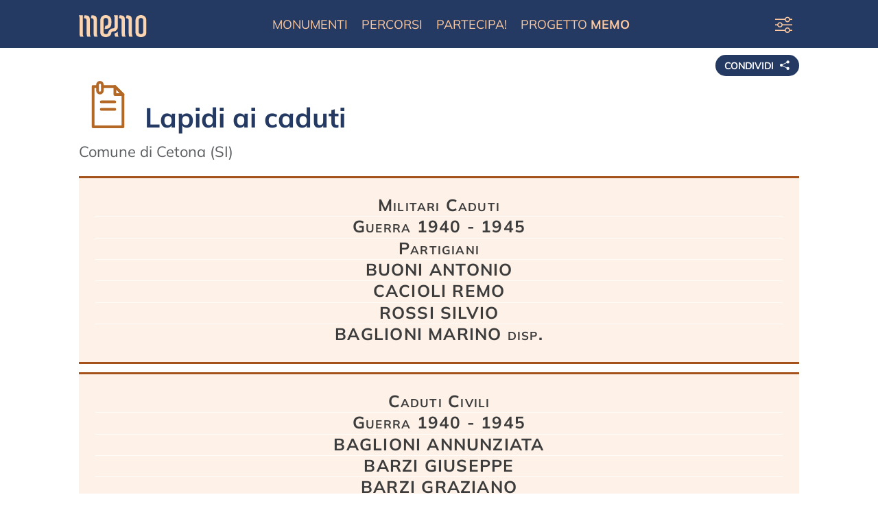

--- FILE ---
content_type: text/html; charset=utf-8
request_url: https://memo.anpi.it/monumenti/148/lapidi-ai-caduti/
body_size: 13527
content:



<!doctype html>
<html lang="it-IT">
  <head>
    <meta charset="utf-8">
    <meta http-equiv="X-UA-Compatible" content="IE=edge">
    <title>Lapidi ai caduti - Comune di Cetona (SI) - MEMO il progetto delle memorie</title>
    
    
    
    <script src="https://cdn.usefathom.com/script.js" data-site="YIPPVXBL" defer></script>
    
    <meta name="viewport" content="width=device-width, initial-scale=1">
    <script>
      (function() {
        var storageKey = "memo-theme";
        var doc = document.documentElement;
        var allowed = { light: true, dark: true, system: true, daltonic: true };
        var preference = "system";
        try {
          var storedPreference = window.localStorage.getItem(storageKey);
          if (storedPreference && allowed[storedPreference]) {
            preference = storedPreference;
          }
        } catch (err) {
          preference = "system";
        }
        var systemPrefersDark = false;
        try {
          systemPrefersDark = window.matchMedia && window.matchMedia("(prefers-color-scheme: dark)").matches;
        } catch (err) {
          systemPrefersDark = false;
        }
        var resolvedTheme;
        if (preference === "daltonic") {
          resolvedTheme = "daltonic";
        } else if (preference === "dark" || (preference === "system" && systemPrefersDark)) {
          resolvedTheme = "dark";
        } else {
          resolvedTheme = "light";
        }
        doc.dataset.theme = resolvedTheme;
        doc.dataset.themePreference = preference;
      })();
    </script>
    <script>
      (function() {
        var storageKey = "memo-font-family";
        var doc = document.documentElement;
        var defaultFont = "standard";
        var allowed = { "standard": true, "alta-legibilita": true, "relax": true, "dislessia": true };
        var preference = defaultFont;
        try {
          var storedPreference = window.localStorage.getItem(storageKey);
          if (storedPreference && allowed[storedPreference]) {
            preference = storedPreference;
          }
        } catch (err) {
          preference = defaultFont;
        }
        doc.dataset.fontFamily = preference;
      })();
    </script>
    <script>
      (function() {
        var storageKey = "memo-font-size";
        var doc = document.documentElement;
        var defaultSize = "normal";
        var allowed = { normal: true, large: true, xlarge: true };
        var preference = defaultSize;
        try {
          var storedPreference = window.localStorage.getItem(storageKey);
          if (storedPreference && allowed[storedPreference]) {
            preference = storedPreference;
          }
        } catch (err) {
          preference = defaultSize;
        }
        doc.dataset.fontSize = preference;
      })();
    </script>
    <link rel="shortcut icon" type="image/icon" href="/static/engine/img/favicon.06f809bdbb22.ico" sizes="192x192">
    <link rel="icon" type="image/png" href="/static/engine/img/favicon.f94e402c1493.png" sizes="795x795">

    <link href="https://cdn.jsdelivr.net/npm/bootstrap@5.3.7/dist/css/bootstrap.min.css" rel="stylesheet" integrity="sha384-LN+7fdVzj6u52u30Kp6M/trliBMCMKTyK833zpbD+pXdCLuTusPj697FH4R/5mcr" crossorigin="anonymous">
    <link href="https://cdn.jsdelivr.net/npm/bootstrap-icons@1.13.1/font/bootstrap-icons.css" rel="stylesheet">
    
    <link rel="preload" href="/static/engine/font/mulish_regular.1c91bf11fe0c.woff2" as="font" type="font/woff2" crossorigin>
    <link rel="preload" href="/static/engine/font/mulish_bold.437564aff4cc.woff2" as="font" type="font/woff2" crossorigin>
    
    <link href="/static/engine/css/style_defs.48ad56981a77.css" type="text/css" rel="stylesheet">
    <link href="/static/engine/css/style.cf4606df0094.css" type="text/css" rel="stylesheet">
    <link href="/static/engine/css/bs_overwrite.a43f10556cfa.css" type="text/css" rel="stylesheet">
    
<link href="/static/monument/css/style.3e75f5f67075.css" type="text/css" rel="stylesheet">

<link href="https://cdn.jsdelivr.net/npm/ol@v10.6.1/ol.css" rel="stylesheet">
<link href="/static/engine/css/map.a959e330cdc6.css" type="text/css" rel="stylesheet">


<link rel="stylesheet" href="/static/engine/packages/photoswipe/dist/photoswipe.c1e62a6c256e.css">
<link rel="stylesheet" href="/static/engine/css/photoswipe.8887c292c483.css">


<script src="https://cdn.jsdelivr.net/npm/sharer.js@0.5.2/sharer.min.js"></script>


    <script src="/static/engine/js/modernizr-custom.925b1cfb3ff4.js"></script>
    
    
    <meta property="og:site_name" content="MEMO" />
    <meta property="og:locale" content="it_IT" />
    <meta name="twitter:site" content="@Anpinazionale" />
    <meta name="twitter:card" content="summary_large_image" />
    


<meta property="og:type" content="article" />
<meta property="og:title" content="Lapidi ai caduti · Comune di Cetona (SI) | MEMO" />
<meta name="twitter:title" content="Lapidi ai caduti · Comune di Cetona (SI) | MEMO" />
<meta property="og:url" content="https://memo.anpi.it/monumenti/148/lapidi-ai-caduti/" />

<meta property="article:published_time" content="2007-02-05" />


<meta property="article:modified_time" content="2023-12-28T14:02:01.715928+01:00" />


  
<meta name="twitter:label1" content="Pubblicato" />
<meta name="twitter:data1" content="2007-02-05" />
<meta name="twitter:label2" content="Aggiornato" />
<meta name="twitter:data2" content="2023-12-28T14:02:01.715928+01:00" />
  





<meta property="og:description" content="Caduti Civili / Guerra 1940 - 1945 / BAGLIONI ANNUNZIATA / BARZI GIUSEPPE / BARZI GRAZIANO / BERNARDINI ARTURO / BIAGI ASSUNTA / BIAGIOLI SILVIO / CANESTRI AGOSTINO / CHIERCHINI AGOSTINO / CIANI SILV…" />
<meta name="twitter:description" content="Caduti Civili / Guerra 1940 - 1945 / BAGLIONI ANNUNZIATA / BARZI GIUSEPPE / BARZI GRAZIANO / BERNARDINI ARTURO / BIAGI ASSUNTA / BIAGIOLI SILVIO / CANESTRI AGOSTINO / CHIERCHINI AGOSTINO / CIANI SILV…" />







    



<meta property="og:image" content="https://memo.anpi.it/media/cache/ed/ea/edeaa22392782e30c990e7b1fdbb9c69.jpg" />
<meta property="og:image:width" content="1200" />
<meta property="og:image:height" content="630" />
<meta property="og:image:type" content="image/jpeg" />
<meta name="twitter:image" content="https://memo.anpi.it/media/cache/ed/ea/edeaa22392782e30c990e7b1fdbb9c69.jpg" />

<meta property="og:image:alt" content="Lapidi ai caduti · Comune di Cetona (SI)" />
<meta name="twitter:image:alt" content="Lapidi ai caduti · Comune di Cetona (SI)" />





    

<meta name="description" content="Caduti Civili / Guerra 1940 - 1945 / BAGLIONI ANNUNZIATA / BARZI GIUSEPPE / BARZI GRAZIANO / BERNARDINI ARTURO / BIAGI ASSUNTA / BIAGIOLI SILVIO / CANESTR…" />

<meta name="robots" content="max-image-preview:large">
<link rel="canonical" href="https://memo.anpi.it/monumenti/148/lapidi-ai-caduti/" />
<link rel="shortlink" href="https://memo.anpi.it/monumenti/148/" />

<meta name="geo.position" content="42.9644456; 11.9002851">

<meta name="geo.placename" content="Comune di Cetona (SI)">
<meta name="geo.region" content="IT">

    
<script type="application/ld+json">
  {
  "@context": "https://schema.org",
  "@type": "LandmarksOrHistoricalBuildings",
  "@id": "https://memo.anpi.it/monumenti/148/lapidi-ai-caduti/#monument",
  "url": "https://memo.anpi.it/monumenti/148/lapidi-ai-caduti/",
  "mainEntityOfPage": {
    "@type": "WebPage",
    "@id": "https://memo.anpi.it/monumenti/148/lapidi-ai-caduti/",
    "url": "https://memo.anpi.it/monumenti/148/lapidi-ai-caduti/",
    "name": "Lapidi ai caduti",
    "breadcrumb": {
      "@type": "BreadcrumbList",
      "itemListElement": [
        {
          "@type": "ListItem",
          "position": 1,
          "name": "Home",
          "item": "https://memo.anpi.it/"
        },
        {
          "@type": "ListItem",
          "position": 2,
          "name": "Monumenti",
          "item": "https://memo.anpi.it/monumenti/"
        },
        {
          "@type": "ListItem",
          "position": 3,
          "name": "Provincia di Siena",
          "item": "https://memo.anpi.it/monumenti/provincia/159/siena/"
        },
        {
          "@type": "ListItem",
          "position": 4,
          "name": "Comune di Cetona (SI)",
          "item": "https://memo.anpi.it/monumenti/comune/10256/cetona-si/"
        },
        {
          "@type": "ListItem",
          "position": 5,
          "name": "Lapidi ai caduti",
          "item": "https://memo.anpi.it/monumenti/148/lapidi-ai-caduti/"
        }
      ]
    }
  },
  "name": "Lapidi ai caduti",
  "identifier": "memo:monument:148",
  "description": "Militari Caduti / Guerra 1940 - 1945 / Partigiani / BUONI ANTONIO / CACIOLI REMO / ROSSI SILVIO / BAGLIONI MARINO disp. Caduti Civili / Guerra 1940 - 1945 / BAGLIONI ANNUNZIATA / BARZI GIUSEPPE / BARZI GRAZIANO / BERNARDINI ARTURO / BIAGI ASSUNTA / BIAGIOLI SILVIO / CANESTRI AGOSTINO / CHIERCHINI AGOSTINO / CIANI SILVIO / COSTANTINI MADDALENA / CUPELLI DINO / FALENI RENATO / FASTELLI GIULIO / FAS…",
  "isAccessibleForFree": true,
  "inLanguage": "it",
  "address": {
    "@type": "PostalAddress",
    "streetAddress": "piazza Garibaldi",
    "addressLocality": "Cetona",
    "addressRegion": "Toscana",
    "addressCountry": "IT"
  },
  "geo": {
    "@type": "GeoCoordinates",
    "latitude": 42.96444557656681,
    "longitude": 11.900285050263147,
    "elevation": 364.0
  },
  "image": [
    {
      "@type": "ImageObject",
      "url": "https://memo.anpi.it/media/fotografie/monumenti/463_lapidi-ai-caduti_148_VhV2dL8.jpg",
      "width": 1200,
      "height": 1600
    }
  ],
  "accessibilitySummary": "Luogo sempre accessibile",
  "category": "Lapide o targa",
  "contributor": {
    "@type": "Person",
    "name": "David Irdani"
  },
  "datePublished": "2007-02-05",
  "dateModified": "2023-12-28T13:02:01.715928+00:00",
  "keywords": [
    "Nomi propri",
    "Vittime civili",
    "Partigiani italiani"
  ]
}
</script>

  </head>

  <body class="d-flex flex-column h-100" id="body">
    <a class="visually-hidden-focusable" href="#main-content">vai al contenuto della pagina</a>
    
<header>
  <div class="container">
<nav class="navbar navbar-expand-lg navbar-dark">
  <a class="navbar-brand me-auto" href="/" aria-label="Home"><img id="header_memo_logo" class="switch-src-on-hover" src="/static/engine/img/memo_logo.a366fa076e93.svg" data-switch-src="/static/engine/img/memo_logo_rust.83cfbfdc6c86.svg" alt="" aria-hidden="true" /></a>
  
  <button class="navbar-toggler collapsed ms-auto" type="button" data-bs-toggle="collapse" data-bs-target=".navbar-collapse" aria-controls="navbar-left" aria-expanded="false" aria-label="Navigazione">
    <span class="navbar-toggler-icon"></span>
  </button>

  <div class="navbar-collapse collapse" id="navbar-left">
    <ul class="navbar-nav mx-auto">
      <li class="nav-item">
        <a class="nav-link" href="/monumenti/">Monumenti</a>
      </li>
      <li class="nav-item">
        <a class="nav-link" href="/percorsi/">Percorsi</a>
      </li>
      
      <li class="nav-item">
        <a class="nav-link" href="/partecipa/">Partecipa!</a>
      </li>
      <li class="nav-item">
        <a class="nav-link" href="/progetto/">Progetto <strong>MEMO</strong></a>
      </li>
    </ul>
    <div class="theme-switcher-wrapper dropdown d-flex align-items-center justify-content-center justify-content-lg-end ms-lg-3">
      <button
        class="theme-switcher-menu-button"
        type="button"
        id="themeSwitcherMenu"
        data-bs-toggle="dropdown"
        data-bs-auto-close="outside"
        aria-expanded="false"
        aria-haspopup="true"
        aria-label="Preferenze di visualizzazione"
        title="Preferenze di visualizzazione"
      >
        <i class="bi bi-sliders" aria-hidden="true"></i>
      </button>
      <div class="dropdown-menu dropdown-menu-end theme-switcher-dropdown-menu p-3" aria-labelledby="themeSwitcherMenu">
        <p class="dropdown-title text-uppercase fw-semibold small mb-2 text-white">Tema</p>
        <div class="theme-switcher" role="group" aria-label="Cambia tema del sito">
          <button type="button" class="theme-switcher__button" data-theme-toggle="light" aria-pressed="false" aria-label="Tema chiaro" title="Tema chiaro">
            <i class="bi bi-sun-fill" aria-hidden="true"></i>
          </button>
          <button type="button" class="theme-switcher__button" data-theme-toggle="system" aria-pressed="false" aria-label="Tema di sistema" title="Tema di sistema">
            <i class="bi bi-circle-half" aria-hidden="true"></i>
          </button>
          <button type="button" class="theme-switcher__button" data-theme-toggle="dark" aria-pressed="false" aria-label="Tema scuro" title="Tema scuro">
            <i class="bi bi-moon-stars-fill" aria-hidden="true"></i>
          </button>
          <button type="button" class="theme-switcher__button" data-theme-toggle="daltonic" aria-pressed="false" aria-label="Tema per daltonismo" title="Tema per daltonismo">
            <i class="bi bi-layers-half" aria-hidden="true"></i>
          </button>
        </div>
        <p class="dropdown-title text-uppercase fw-semibold small mt-3 mb-2 text-white">Dimensione del testo</p>
        <div class="theme-switcher font-size-switcher" role="group" aria-label="Dimensione del testo">
          <button type="button" class="theme-switcher__button" data-font-size-toggle="normal" aria-pressed="false" aria-label="Dimensione testo standard" title="Dimensione testo standard">
            <span class="theme-switcher__font-size-preview theme-switcher__font-size-preview--normal fw-lighter" style="font-size: 80%" aria-hidden="true">aA</span>
          </button>
          <button type="button" class="theme-switcher__button" data-font-size-toggle="large" aria-pressed="false" aria-label="Dimensione testo grande" title="Dimensione testo grande">
            <span class="theme-switcher__font-size-preview theme-switcher__font-size-preview--large" style="font-size: 105%" aria-hidden="true">aA</span>
          </button>
          <button type="button" class="theme-switcher__button" data-font-size-toggle="xlarge" aria-pressed="false" aria-label="Dimensione testo molto grande" title="Dimensione testo molto grande">
            <span class="theme-switcher__font-size-preview theme-switcher__font-size-preview--xlarge fw-bolder" style="font-size: 130%" aria-hidden="true">aA</span>
          </button>
        </div>
        <p class="dropdown-title text-uppercase fw-semibold small mt-3 mb-2 text-white">Carattere</p>
        <div class="theme-switcher font-family-switcher" role="group" aria-label="Cambia il carattere del testo">
          <button
            type="button"
            class="theme-switcher__button theme-switcher__button--font theme-switcher__button--font-standard"
            data-font-family-toggle="standard"
            aria-pressed="false"
            aria-label="Carattere standard"
            title="Carattere standard"
          >
            <span class="theme-switcher__button-preview" aria-hidden="true">Aa</span>
            <span class="theme-switcher__button-label">Standard</span>
          </button>
          <button
            type="button"
            class="theme-switcher__button theme-switcher__button--font theme-switcher__button--font-altalegibilita"
            data-font-family-toggle="alta-legibilita"
            aria-pressed="false"
            aria-label="Carattere alta leggibilità"
            title="Carattere alta leggibilità"
          >
            <span class="theme-switcher__button-preview" aria-hidden="true">Aa</span>
            <span class="theme-switcher__button-label">Leggibile</span>
          </button>
          <button
            type="button"
            class="theme-switcher__button theme-switcher__button--font theme-switcher__button--font-relax"
            data-font-family-toggle="relax"
            aria-pressed="false"
            aria-label="Carattere relax"
            title="Carattere relax"
          >
            <span class="theme-switcher__button-preview" aria-hidden="true">Aa</span>
            <span class="theme-switcher__button-label">Relax</span>
          </button>
          <button
            type="button"
            class="theme-switcher__button theme-switcher__button--font theme-switcher__button--font-dislessia"
            data-font-family-toggle="dislessia"
            aria-pressed="false"
            aria-label="Carattere per dislessia"
            title="Carattere per dislessia"
          >
            <span class="theme-switcher__button-preview" aria-hidden="true">Aa</span>
            <span class="theme-switcher__button-label">Stabile</span>
          </button>
        </div>
        <div class="dropdown-divider my-3"></div>
        <p class="mb-0">
          <a class="link-light link-underline-opacity-25 link-underline-opacity-100-hover very-small" href="/nota-tecnica/#preferenze-di-visualizzazione">
            Come funzionano queste opzioni
          </a>
        </p>
      </div>
    </div>
  </div>
</nav>
</div>
</header>

<main id="main-content" itemscope itemtype="https://schema.org/Article" class="flex-shrink-0">
  

<article class="menu-article" itemscope itemtype="https://schema.org/LandmarksOrHistoricalBuildings" itemid="https://memo.anpi.it/monumenti/148/lapidi-ai-caduti/#monument">
  <meta itemprop="url" content="https://memo.anpi.it/monumenti/148/lapidi-ai-caduti/" />
  <meta itemprop="mainEntityOfPage" content="https://memo.anpi.it/monumenti/148/lapidi-ai-caduti/" />
  <meta itemprop="identifier" content="memo:monument:148" />
  <meta itemprop="inLanguage" content="it" />
  <meta itemprop="isAccessibleForFree" content="true" />
  <meta itemprop="category" content="Lapide o targa" />
  
  
  <meta itemprop="datePublished" content="2007-02-05" />
  <meta itemprop="dateModified" content="2023-12-28T14:02:01.715928+01:00" />
  
  <meta itemprop="description" content="Caduti Civili / Guerra 1940 - 1945 / BAGLIONI ANNUNZIATA / BARZI GIUSEPPE / BARZI GRAZIANO / BERNARDINI ARTURO / BIAGI ASSUNTA / BIAGIOLI SILVIO / CANESTRI AGOSTINO / CHIERCHINI AGOSTINO / CIANI SILVIO / COSTANTINI MADDALENA / CUPELLI DINO / FALENI RENATO / FASTELLI GIULIO / FASTELLI MARSILIO / FED…" />
  
  <meta itemprop="keywords" content="[&#x27;Nomi propri&#x27;, &#x27;Vittime civili&#x27;, &#x27;Partigiani italiani&#x27;]" />

  <div class="container">
    <div class="btn-group float-end">
  <button type="button" class="tiny align-middle memo-btn memo-btn-blue memo-btn-main memo-btn-tiny" data-bs-toggle="dropdown" aria-expanded="false" style="padding-bottom: 1.8em!important">
    condividi <i class="bi bi-share-fill ms-1"></i>
  </button>
  <ul class="dropdown-menu dropdown-menu-end border border-0 bg-transparent" style="min-width: 0;">
    <li class="mb-1"><button class="dropdown-item text-end memo-btn memo-pill memo-btn-blue memo-btn-main border border-white" title="Condividi su WhatsApp" data-sharer="whatsapp" data-hashtags="memo, anpi" data-url="https://memo.anpi.it/monumenti/148/lapidi-ai-caduti/"><i class="bi bi-whatsapp"></i></button></li>
    <li class="mb-1"><button class="dropdown-item text-end memo-btn memo-pill memo-btn-blue memo-btn-main border border-white" title="Condividi su Telegram" data-sharer="telegram" data-hashtags="memo, anpi" data-url="https://memo.anpi.it/monumenti/148/lapidi-ai-caduti/"><i class="bi bi-telegram"></i></button></li>
    <li class="mb-1"><button class="dropdown-item text-end memo-btn memo-pill memo-btn-blue memo-btn-main border border-white" title="Copia link" data-sharer="link" data-url="https://memo.anpi.it/monumenti/148/lapidi-ai-caduti/"><i class="bi bi-link-45deg"></i></button></li>
    <li class="mb-1"><button class="dropdown-item text-end memo-btn memo-pill memo-btn-blue memo-btn-main border border-white" title="Condividi via email" data-sharer="email" data-url="https://memo.anpi.it/monumenti/148/lapidi-ai-caduti/" data-subject="MEMO, il progetto delle memorie"><i class="bi bi-envelope-at-fill"></i></button></li>
    <li class="mb-1"><button class="dropdown-item text-end memo-btn memo-pill memo-btn-blue memo-btn-main border border-white" title="Condividi su Facebook" data-sharer="facebook" data-hashtags="memo, anpi" data-url="https://memo.anpi.it/monumenti/148/lapidi-ai-caduti/"><i class="bi bi-facebook"></i></button></li>
    <li class="mb-1"><button class="dropdown-item text-end memo-btn memo-pill memo-btn-blue memo-btn-main border border-white" title="Condividi su X" data-sharer="x" data-hashtags="memo, anpi" data-url="https://memo.anpi.it/monumenti/148/lapidi-ai-caduti/"><i class="bi bi-twitter-x"></i></button></li>
  </ul>
</div>

    <h1 itemprop="name" class="page-title mb-0 mt-2 pt-4 pb-2"><img class="svg_sheet" src="/static/engine/img/sheet.09b046555412.svg" alt="" id="monument"> Lapidi ai caduti</h1>

    <p class="small text-muted">Comune di Cetona (SI)</p>
    

    
    
    
    
    

    <h2 id="monument-texts" class="h3 visually-hidden menu-section-title menu-section-anchor">Testo</h2>
    
    <div class="stone">
      <div class="original_text">
	<span class="memo_stone_line">Militari Caduti</span>
<span class="memo_stone_line">Guerra 1940 - 1945</span>
<span class="memo_stone_line">Partigiani</span>
<span class="memo_stone_line">BUONI ANTONIO</span>
<span class="memo_stone_line">CACIOLI REMO</span>
<span class="memo_stone_line">ROSSI SILVIO</span>
<span class="memo_stone_line">BAGLIONI MARINO disp.</span>
      </div>
      
    </div>
    
    
    
    <div class="stone js-excerpt excerpt-hidden mb-0">
      <div class="original_text">
	<span class="memo_stone_line">Caduti Civili</span>
<span class="memo_stone_line">Guerra 1940 - 1945</span>
<span class="memo_stone_line">BAGLIONI ANNUNZIATA</span>
<span class="memo_stone_line">BARZI GIUSEPPE</span>
<span class="memo_stone_line">BARZI GRAZIANO</span>
<span class="memo_stone_line">BERNARDINI ARTURO</span>
<span class="memo_stone_line">BIAGI ASSUNTA</span>
<span class="memo_stone_line">BIAGIOLI SILVIO</span>
<span class="memo_stone_line">CANESTRI AGOSTINO</span>
<span class="memo_stone_line">CHIERCHINI AGOSTINO</span>
<span class="memo_stone_line">CIANI SILVIO</span>
<span class="memo_stone_line">COSTANTINI MADDALENA</span>
<span class="memo_stone_line">CUPELLI DINO</span>
<span class="memo_stone_line">FALENI RENATO</span>
<span class="memo_stone_line">FASTELLI GIULIO</span>
<span class="memo_stone_line">FASTELLI MARSILIO</span>
<span class="memo_stone_line">FEDI BERNARDA</span>
<span class="memo_stone_line">FIORDI LEONETTO</span>
<span class="memo_stone_line">FIORDI ARGENTINA</span>
<span class="memo_stone_line">GIULIACCI GINO</span>
<span class="memo_stone_line">GREGORIANI DOMENICO</span>
<span class="memo_stone_line">INNOCENTI GIUSEPPE</span>
<span class="memo_stone_line">LORENZONI ALFREDO</span>
<span class="memo_stone_line">LORENZONI PASQUALE</span>
<span class="memo_stone_line">MAGLIONI FILOMENA</span>
<span class="memo_stone_line">MASCI SANTINO</span>
<span class="memo_stone_line">MERCANTI SERGIO</span>
<span class="memo_stone_line">MORETTI SIRIO</span>
<span class="memo_stone_line">MORGANTINI GAETANO</span>
<span class="memo_stone_line">NENCI GINA</span>
<span class="memo_stone_line">PASCUCCI LUCREZIA</span>
<span class="memo_stone_line">POGGIANI LIVIA</span>
<span class="memo_stone_line">ROSSI ANGIOLINO</span>
<span class="memo_stone_line">ROSSI ENZO</span>
<span class="memo_stone_line">SCOVANESCHI POMPILIO</span>
<span class="memo_stone_line">TIEZZI ROSOLINA</span>
<span class="memo_stone_line">ALBERTELLI MARIO disperso</span>
      </div>
      
    </div>
    <a role="button" href="#" class="js-show-more btn memo-btn memo-btn-light-salmon"></a>
    
    

    

    

    <h2 id="monument-photos" class="menu-section-title menu-section-anchor">Fotografie</h2>
    <div class="monument-picture-tabs">
      <ul class="nav nav-tabs" id="picture_tab" role="tablist">
	
	<li class="nav-item" role="presentation">
          <a class="nav-link nav-link-dark active" id="audit-418-tab" data-bs-toggle="tab" data-bs-target="#audit-418-pane" role="tab" aria-selected="true" href="#">Foto</a>
	</li>
	
      </ul>

      <div class="tab-content">
	
	<div class="tab-pane active" id="audit-418-pane" role="tabpanel">
          <p></p>
          
          <div class="row">
            <div class="col">
              <div class="pswp-gallery pswp-gallery--single-column" id="picture-gallery">
		
		

<figure class="figure">
  <picture class="figure-img img-fluid hover-bright">
    
    <a href="/media/fotografie/monumenti/463_lapidi-ai-caduti_148_VhV2dL8.jpg"
      data-pswp-width="1200"
      data-pswp-height="1600"
      data-file-size="233.1 KB"
      target="_blank">
      <img decoding="async" itemprop="image" src="/media/cache/6d/4a/6d4afa1a7e11c49080d66d2ff4fc6eb6.jpg" class="image-border w-100" alt="Lapidi commemorative dedicate ai caduti, a ricordare il sacrificio di vite per la patria." data-alt="David Irdani 2007<br>Creative Commons - Attribuzione 4.0" loading="lazy" />
    </a>
    
  </picture>
  
  <figcaption class="figure-caption text-center tiny-caption pt-1 pb-2">David Irdani 2007</figcaption>
</figure>

		
		

<figure class="figure">
  <picture class="figure-img img-fluid hover-bright">
    
    <a href="/media/fotografie/monumenti/464_lapidi-ai-caduti_148.jpg"
      data-pswp-width="1041"
      data-pswp-height="960"
      data-file-size="121.8 KB"
      target="_blank">
      <img decoding="async" itemprop="image" src="/media/cache/fa/5e/fa5ec0b45bfe236786a58219b781e73d.jpg" class="image-border w-100" alt="Lapidi commemorative dedicate ai caduti partigiani, in ricordo dei sacrifici durante la Resistenza." data-alt="David Irdani<br>Creative Commons - Attribuzione 4.0" loading="lazy" />
    </a>
    
  </picture>
  
  <figcaption class="figure-caption text-center tiny-caption pt-1 pb-2">David Irdani </figcaption>
</figure>

		
              </div>
            </div>
          </div>
	</div>
	
      </div>
    </div>
  </div>

  
<div class="py-2 my-4 bg-light-blue">
  <div class="container">
    <h2 id="monument-sources" class="monument-section-title monument-section-anchor">Fonti documentali</h2>
    
    <h3 class="h5 mt-4">Risorse web scelte</h3>
    
    

<div class="row">
  <div class="h-100 col-auto pt-3"><img src="/static/monument/img/atlante_stragi.jpg" class="rounded external_logo" alt=""></div>
  <div class="col py-3">
    <p class="mb-1">Atlante delle stragi naziste e fasciste in Italia</>
    
    
    <ul class="list-unstyled">
      
      <li class="border-top pt-2">
	<a href="https://www.straginazifasciste.it/?page_id=38&amp;id_strage=4016" target="_blank">POLLAIOLO CETONA 17.06.1944</a>
	
      </li>
      
      <li class="border-top pt-2">
	<a href="https://www.straginazifasciste.it/?page_id=38&amp;id_strage=4018" target="_blank">POLTRICIANO CETONA 18.06.1944</a>
	
      </li>
      
      <li class="border-top pt-2">
	<a href="https://www.straginazifasciste.it/?page_id=38&amp;id_strage=4073" target="_blank">VECCIARELLA CETONA 19.06.1944</a>
	
	<p>
	  <small>Altre memorie collegate a questa risorsa:</small>
	  <br>

<a href="/monumenti/5222/monumento-ai-caduti-per-la-liberta-di-cetona/" class="btn btn-sm memo-link">
  
  <span class="d-block memo-link-info">Monumento ai caduti per la Libertà di Cetona</span>
  
  <span class="d-block memo-link-subinfo">Cetona (SI)</span>
  
</a>

	</p>
	
      </li>
      
      <li class="border-top pt-2">
	<a href="https://www.straginazifasciste.it/?page_id=38&amp;id_strage=4072" target="_blank">VALLEPRICCIOLE CETONA 22.06.1944</a>
	
      </li>
      
    </ul>
    
  </div>
</div>

    
    

    
  </div>
</div>  




  <div class="container mb-4">
    <h2 id="monument-map" class="menu-section-title menu-section-anchor">Mappa dei dintorni</h2>
    
  </div>

  <div class="container">
  <p id="map-navigation-help" class="mb-1 fst-italic" style="font-size: 60%; color: var(--color-gray);">per navigare la mappa usa due dita oppure il mouse tenendo premuto il tasto Ctrl o Cmd</p>
</div>
<div id="map-canvas" class="d-block col" role="region" aria-label="Mappa interattiva" aria-describedby="map-navigation-help"></div>
<div id="popup" class="ol-popup d-none" role="dialog" aria-modal="true" aria-hidden="true">
  <a href="#" id="popup-closer" class="ol-popup-closer" role="button" aria-label="Chiudi popup"><i class="bi bi-x" aria-hidden="true"></i></a>
  <div id="popup-content"></div>
</div>

<div id="layer_selection_menu" class="d-none">
  <div class="form-check">
    <input class="form-check-input" type="radio" name="layer_switch_radio" id="layer_switch_radio_openstreetmap" checked>
    <label class="form-check-label" for="layer_switch_radio_openstreetmap">
      OpenStreetMap
    </label>
  </div>
  <div class="form-check">
    <input class="form-check-input" type="radio" name="layer_switch_radio" id="layer_switch_radio_opentopomap">
    <label class="form-check-label" for="layer_switch_radio_opentopomap">
      OpenTopoMap
    </label>
  </div>
  <div class="form-check">
    <input class="form-check-input" type="radio" name="layer_switch_radio" id="layer_switch_radio_refuges">
    <label class="form-check-label" for="layer_switch_radio_refuges">
      Hiking
    </label>
  </div>
  <div class="form-check">
    <input class="form-check-input" type="radio" name="layer_switch_radio" id="layer_switch_radio_cyclosm">
    <label class="form-check-label" for="layer_switch_radio_cyclosm">
      CyclOSM
    </label>
  </div>
  <hr>
  <div class="form-check">
    <input class="form-check-input" type="checkbox" value="" id="layer_switch_check_waymarked">
    <label class="form-check-label" for="layer_switch_check_waymarked">
      Sentieri
    </label>
  </div>
  
</div>


  <div class="container">
    
    <div class="mt-2 text-end small">vedi il punto su
      <div class="btn-group">
	<button class="btn btn-secondary btn-sm dropdown-toggle py-0" style="margin-top: -4px" type="button" data-bs-toggle="dropdown" aria-expanded="false">
	  Mappe
	</button>
	<ul class="dropdown-menu dropdown-menu-end" style="font-size: 75%!important">
	  <li><a class="dropdown-item" target="_blank" href="https://www.openstreetmap.org/?mlat=42.96444557656681&amp;mlon=11.900285050263147&amp;zoom=19#map=19/42.96444557656681/11.900285050263147">OpenStreetMap</a></li>
	  <li><a class="dropdown-item" target="_blank" href="https://www.google.com/maps/search/42.96444557656681,11.900285050263147/@42.96444557656681,11.900285050263147,19z/">Google Maps</a></li>
	  <li><a class="dropdown-item" target="_blank" href="https://maps.apple.com/place?q=Lapidi%20ai%20caduti&amp;ll=42.96444557656681%2C11.900285050263147">Apple Maps</a></li>
	  <li><a class="dropdown-item" target="_blank" href="https://www.bing.com/maps?sp=point.42.96444557656681_11.900285050263147_Lapidi%20ai%20caduti&amp;cp=42.96444557656681%7E11.900285050263147&amp;lvl=19">Bing Maps</a></li>
	</ul>
      </div>
    </div>
    
    <h2 id="monument-details" class="menu-section-title menu-section-anchor">Dettagli</h2>
    <div style="font-size: 85%">
      <div class="row border-bottom my-2">
	<div class="col-12 col-md-4 fw-bold">Tipologia</div>
	<div class="col" itemprop="category">
          <p>Lapide o targa</p>
	</div>
      </div>
      
      
      
      <div class="row border-bottom my-2">
	<div class="col-12 col-md-4 fw-bold">Localizzazione</div>
	<div class="col" itemprop="location" itemscope itemtype="https://schema.org/Place">
          <p>
            
            <span itemprop="address" itemscope itemtype="https://schema.org/PostalAddress">
              <span itemprop="streetAddress">piazza Garibaldi</span><br>
              <span itemprop="addressLocality">comune di Cetona</span> <span class="very-small">(SI)</span>
            </span>
          </p>
	</div>
      </div>
      
      <div class="row border-bottom my-2">
	<div class="col-12 col-md-4 fw-bold">Coordinate <button class="switchable-button btn btn-sm tiny memo-btn-light py-0 px-1" id="switchable_coordinates"><i class="bi bi-arrow-left-right"></i></button></div>
	<div class="col" itemprop="geo" itemscope itemtype="https://schema.org/GeoCoordinates">
          
          <meta itemprop="latitude" content="42.9644456" />
          <meta itemprop="longitude" content="11.9002851" />
          <meta itemprop="elevation" content="364.0" />
          
          <p>
	    
	    <span class="switchable" data-switchable-button="switchable_coordinates" data-switchable="floatformat_coordinates">11.9002851E</span>, <span class="switchable" data-switchable-button="switchable_coordinates" data-switchable="floatformat_coordinates">42.9644456N</span>
	    <br><span class="switchable" data-switchable-button="switchable_coordinates" data-switchable="DMS_coordinates">E 11° 54&#x27; 1.03&#x27;&#x27;</span>, <span class="switchable" data-switchable-button="switchable_coordinates" data-switchable="DMS_coordinates">N 42° 57&#x27; 52.00&#x27;&#x27;</span>
	    
	    <br>364m slm
	    
	    <br><a class="btn btn-sm memo-btn-blue py-0 me-2" href="/monumenti/gpx/148/lapidi-ai-caduti/" download="MEMO_lapidi-ai-caduti_148.gpx"><i class="bi bi-file-arrow-down"></i> <small class="font-monospace">GPX</small></a> <a class="btn btn-sm memo-btn-blue py-0 me-2" href="/monumenti/kml/148/lapidi-ai-caduti/" download="MEMO_lapidi-ai-caduti_148.kml"><i class="bi bi-file-arrow-down"></i> <small class="font-monospace">KML</small></a> <button class="btn btn-sm memo-btn-blue py-0" id="export-map-png" download="MEMO_lapidi-ai-caduti_148.png"><i class="bi bi-file-arrow-down"></i> <small class="font-monospace">mappa</small></button>
	  </p>
	</div>
      </div>
      
      <div class="row border-bottom my-2">
	<div class="col-12 col-md-4 fw-bold">Accessibilità</div>
	<div class="col" itemprop="accessibilitySummary">
          <p>
	    Luogo sempre accessibile
	    
	    
	    
	  </p>
	</div>
      </div>
      
      
      <div class="row border-bottom my-2 text-muted">
	<div class="col-12 col-md-4 fw-bold opacity-50">Inaugurazione</div>
	<div class="col opacity-50"><p>&mdash;</p></div>
      </div>
      
      
      
      
      
      <div class="row border-bottom my-2 text-muted">
	<div class="col-12 col-md-4 fw-bold opacity-50">Promotori</div>
	<div class="col opacity-50"><p>&mdash;</p></div>
      </div>
      
      
      
      <div class="row border-bottom my-2 text-muted">
	<div class="col-12 col-md-4 fw-bold opacity-50">Stato di conservazione</div>
	<div class="col opacity-50"><p>&mdash;</p></div>
      </div>
      

      <p class="very-small text-end mb-2">
	censimento del <span itemprop="datePublished" content="2007-02-05">5/2/2007</span>, a cura di <span itemprop="contributor" itemscope itemtype="https://schema.org/Person"><span itemprop="name">David Irdani</span></span>
	
	
      </p>
      <p class="very-small text-end mb-2">
	<small class="text-muted fst-italic">progetto <a href="/monumenti/progetto_originale/monumenti/1/resistenzatoscana/">ResistenzaToscana</a></small>
	
	
	
      </p>
    </div>
  </div>

  

  <div class="container container-mb mt-4">
    
    <h2 id="monument-context" class="menu-section-title menu-section-anchor">Contesto e altre informazioni</h2>
    <div style="font-size: 85%">
      
      <div class="row border-bottom my-2">
	<div class="col-12 col-md-4 fw-bold">Contesto storico</div>
	<div class="col">
	  <p>
	    
	    <small>Guerra [1940 - 1945]</small><br> <span class="memo-tag memo-tag-blue">Vittime civili <i class="bi bi-info-square small ms-1" data-bs-toggle="tooltip" data-bs-placement="top" data-bs-title="Vittime, non riconducibili a organizzazioni militari o resistenziali, di ferimenti ed uccisioni"></i></span>
	    
	    <br><small>Resistenza [1943 - 1945]</small><br> <span class="memo-tag memo-tag-blue">Partigiani italiani <i class="bi bi-info-square small ms-1" data-bs-toggle="tooltip" data-bs-placement="top" data-bs-title="Non solo persone che hanno ottenuto la qualifica militare di partigiano, ma anche tutti coloro che hanno partecipato attivamente e in maniera organizzata alla Resistenza armata o in suo diretto supporto, dalle squadre SAP alle staffette."></i></span>
	    
	  </p>
	  
	</div>
      </div>
      
      
      
      
      
      
      
      <div class="row border-bottom my-2">
	<div class="col-12 col-md-4 fw-bold">Caratteristiche del testo</div>
	<div class="col">
	  <p>
	    
	    <strong>Nomi</strong><br> <span class="memo-tag memo-tag-blue">Nomi propri</span>
	    
	  </p>
	</div>
      </div>
      

      
    </div>
    

    <div style="font-size: 85%">
      <p class="very-small text-end">
	La trascrizione, le informazioni contenute nelle sezioni <em>Dettagli</em> e <em>Contesto</em> sono condivise con la licenza <a href="https://creativecommons.org/licenses/by/4.0/deed.it" target="_blank">Creative Commons Attribuzione 4.0</a>, potete quindi utilizzarle liberamente purché ne riconosciate la paternità a MEMO.
	<br>Le fotografie potrebbero invece avere altre licenze.
      </p>
    </div>
    
    

    
    
    <p class="text-end mt-3">
      <button type="button" class="tiny align-middle memo-btn memo-btn-blue memo-btn-main memo-btn-tiny" data-bs-toggle="modal" data-bs-target="#QRModal">
	codice QR per questo monumento <i class="bi bi-qr-code ms-1"></i>
      </button>
    </p>

    <div class="modal fade" id="QRModal" tabindex="-1" aria-labelledby="QRModalLabel-148" aria-hidden="true">
      <div class="modal-dialog modal-dialog-centered">
	<div class="modal-content">
          <div class="modal-header small">
            <class="modal-title fs-5" id="QRModalLabel-148">Codice QR per Lapidi ai caduti</h3>
            <button type="button" class="btn-close" data-bs-dismiss="modal" aria-label="chiudi"></button>
	  </div>
	  <div class="modal-body text-center">
            <img class="w-100" src="/monumenti/memo_monumento_148_qrcode.png" alt="Codice QR per il monumento">
	  </div>
	  <div class="modal-footer">
            <button type="button" class="btn btn-secondary btn-sm" data-bs-dismiss="modal">chiudi</button>
            <a class="btn memo-btn-blue btn-sm ms-2" href="/monumenti/memo_monumento_148_qrcode.png" download>scarica il QR</a>
	  </div>
	</div>
      </div>
    </div>
    <div class="btn-group float-end">
  <button type="button" class="tiny align-middle memo-btn memo-btn-blue memo-btn-main memo-btn-tiny" data-bs-toggle="dropdown" aria-expanded="false" style="padding-bottom: 1.8em!important">
    condividi <i class="bi bi-share-fill ms-1"></i>
  </button>
  <ul class="dropdown-menu dropdown-menu-end border border-0 bg-transparent" style="min-width: 0;">
    <li class="mb-1"><button class="dropdown-item text-end memo-btn memo-pill memo-btn-blue memo-btn-main border border-white" title="Condividi su WhatsApp" data-sharer="whatsapp" data-hashtags="memo, anpi" data-url="https://memo.anpi.it/monumenti/148/lapidi-ai-caduti/"><i class="bi bi-whatsapp"></i></button></li>
    <li class="mb-1"><button class="dropdown-item text-end memo-btn memo-pill memo-btn-blue memo-btn-main border border-white" title="Condividi su Telegram" data-sharer="telegram" data-hashtags="memo, anpi" data-url="https://memo.anpi.it/monumenti/148/lapidi-ai-caduti/"><i class="bi bi-telegram"></i></button></li>
    <li class="mb-1"><button class="dropdown-item text-end memo-btn memo-pill memo-btn-blue memo-btn-main border border-white" title="Copia link" data-sharer="link" data-url="https://memo.anpi.it/monumenti/148/lapidi-ai-caduti/"><i class="bi bi-link-45deg"></i></button></li>
    <li class="mb-1"><button class="dropdown-item text-end memo-btn memo-pill memo-btn-blue memo-btn-main border border-white" title="Condividi via email" data-sharer="email" data-url="https://memo.anpi.it/monumenti/148/lapidi-ai-caduti/" data-subject="MEMO, il progetto delle memorie"><i class="bi bi-envelope-at-fill"></i></button></li>
    <li class="mb-1"><button class="dropdown-item text-end memo-btn memo-pill memo-btn-blue memo-btn-main border border-white" title="Condividi su Facebook" data-sharer="facebook" data-hashtags="memo, anpi" data-url="https://memo.anpi.it/monumenti/148/lapidi-ai-caduti/"><i class="bi bi-facebook"></i></button></li>
    <li class="mb-1"><button class="dropdown-item text-end memo-btn memo-pill memo-btn-blue memo-btn-main border border-white" title="Condividi su X" data-sharer="x" data-hashtags="memo, anpi" data-url="https://memo.anpi.it/monumenti/148/lapidi-ai-caduti/"><i class="bi bi-twitter-x"></i></button></li>
  </ul>
</div>

  </div>

  <div class="py-2 mt-4 bg-light-blue">
    <div class="container small">
      <h2 id="monument-nearby" class="menu-section-title menu-section-anchor">Nelle vicinanze</h2>
      <p>I dieci monumenti più vicini:</p>
      <p>
        
        

<a href="/monumenti/5222/monumento-ai-caduti-per-la-liberta-di-cetona/" class="btn btn-sm memo-link">
  
  
  
  <span role="img" alt="Monumento ai caduti per la Libertà di Cetona, commemorazione storica nel verde del comune." style="width: 100%; height: 200px; background-image: url('/media/cache/03/65/036571af2d2a4d0ea2bb30a9e723da81.jpg'); background-repeat: no-repeat; background-position: center center;" class="mb-1 d-block"></span>
  
  
  
  <span class="d-block memo-link-info">Monumento ai caduti per la Libertà di Cetona</span>
  
  <span class="d-block memo-link-subinfo">250m &mdash; Cetona (SI)</span>
  
</a>

        
        

<a href="/monumenti/5223/intitolazione-del-parco-fabietti/" class="btn btn-sm memo-link">
  
  
  
  <span role="img" alt="Insegna in pietra del parco pubblico Alfredo Fabietti, circondata da verde lussureggiante a Cetona." style="width: 100%; height: 200px; background-image: url('/media/cache/63/10/6310bd8be1c1e440a531e11a1970ece3.jpg'); background-repeat: no-repeat; background-position: center center;" class="mb-1 d-block"></span>
  
  
  
  <span class="d-block memo-link-info">Intitolazione del parco Fabietti</span>
  
  <span class="d-block memo-link-subinfo">350m &mdash; Cetona (SI)</span>
  
</a>

        
        

<a href="/monumenti/1041/lapide-a-cacioli/" class="btn btn-sm memo-link">
  
  
  
  <span role="img" alt="Lapide commemorativa di Remo Cacioli, dedicata al suo sacrificio per la libertà." style="width: 100%; height: 200px; background-image: url('/media/cache/5a/ae/5aaeb4adf3140769719635daa23f05d7.jpg'); background-repeat: no-repeat; background-position: center center;" class="mb-1 d-block"></span>
  
  
  
  <span class="d-block memo-link-info">Lapide a Cacioli</span>
  
  <span class="d-block memo-link-subinfo">580m &mdash; Cetona (SI)</span>
  
</a>

        
        

<a href="/monumenti/5231/lapidi-ai-caduti-di-sarteano/" class="btn btn-sm memo-link">
  
  
  
  <span role="img" alt="Lapidi commemorative dedicate ai caduti di Sarteano, allestite in un&#x27;area protetta e storica." style="width: 100%; height: 200px; background-image: url('/media/cache/8e/9a/8e9a02f7a3e300b6662a45c2ffde42d7.jpg'); background-repeat: no-repeat; background-position: center center;" class="mb-1 d-block"></span>
  
  
  
  <span class="d-block memo-link-info">Lapidi ai Caduti di Sarteano</span>
  
  <span class="d-block memo-link-subinfo">3.8Km &mdash; Sarteano (SI)</span>
  
</a>

        
        

<a href="/monumenti/1048/monumento-di-fontevetriana/" class="btn btn-sm memo-link">
  
  
  
  <span role="img" alt="Monumento di Fontevetriana, memoriale dedicato ai partigiani caduti della formazione Monte Soratte e Cetona." style="width: 100%; height: 200px; background-image: url('/media/cache/65/cd/65cdc524fc3e504aaaf8114a7519fe91.jpg'); background-repeat: no-repeat; background-position: center center;" class="mb-1 d-block"></span>
  
  
  
  <span class="d-block memo-link-info">Monumento di Fontevetriana</span>
  
  <span class="d-block memo-link-subinfo">5.2Km &mdash; Sarteano (SI)</span>
  
</a>

        
        

<a href="/monumenti/1044/monumento-alle-vittime-civili/" class="btn btn-sm memo-link">
  
  
  
  <span role="img" alt="Monumento commemorativo in ricordo delle vittime civili del fascismo a Chiusi, inaugurato il 23 aprile 1999." style="width: 100%; height: 200px; background-image: url('/media/cache/5a/72/5a7261f79a5adaaff798498f0f33d858.jpg'); background-repeat: no-repeat; background-position: center center;" class="mb-1 d-block"></span>
  
  
  
  <span class="d-block memo-link-info">Monumento alle vittime civili</span>
  
  <span class="d-block memo-link-subinfo">6.3Km &mdash; Chiusi (SI)</span>
  
</a>

        
        

<a href="/monumenti/5212/lapide-per-il-passaggio-dei-deportati/" class="btn btn-sm memo-link">
  
  
  
  <span role="img" alt="Lapide commemorativa dedicata ai deportati, con riferimenti alla memoria e alla sofferenza umana." style="width: 100%; height: 200px; background-image: url('/media/cache/55/55/555527d164f8ee68b8fbe79024fbde58.jpg'); background-repeat: no-repeat; background-position: center center;" class="mb-1 d-block"></span>
  
  
  
  <span class="d-block memo-link-info">Lapide per il passaggio dei deportati</span>
  
  <span class="d-block memo-link-subinfo">6.3Km &mdash; Chiusi (SI)</span>
  
</a>

        
        

<a href="/monumenti/5213/lapide-per-il-bombardamento-della-stazione-di-chiusi/" class="btn btn-sm memo-link">
  
  
  
  <span role="img" alt="Lapide commemorativa del bombardamento della stazione di Chiusi, ricordando le vittime del 21 novembre 1943." style="width: 100%; height: 200px; background-image: url('/media/cache/c0/dc/c0dcfa1c4234ae72a40ae634635ed47b.jpg'); background-repeat: no-repeat; background-position: center center;" class="mb-1 d-block"></span>
  
  
  
  <span class="d-block memo-link-info">Lapide per il bombardamento della stazione di Chiusi</span>
  
  <span class="d-block memo-link-subinfo">6.3Km &mdash; Chiusi (SI)</span>
  
</a>

        
        

<a href="/monumenti/5241/monumento-ai-caduti-di-piazze/" class="btn btn-sm memo-link">
  
  
  
  <span role="img" alt="Monumento ai caduti di Piazze, con statua centrale e base monumentale, circondato da alberi e cielo azzurro." style="width: 100%; height: 200px; background-image: url('/media/cache/2b/7e/2b7ec8c455e23d96c1ca1d4212640bac.jpg'); background-repeat: no-repeat; background-position: center center;" class="mb-1 d-block"></span>
  
  
  
  <span class="d-block memo-link-info">Monumento ai caduti di Piazze</span>
  
  <span class="d-block memo-link-subinfo">6.5Km &mdash; Cetona (SI)</span>
  
</a>

        
        

<a href="/monumenti/1045/monumento-a-morgantini-baldetti-ed-altri/" class="btn btn-sm memo-link">
  
  
  
  <span role="img" alt="Monumento in bronzo dedicato a Morgantini e Baldetti, con decorazioni floreali, situato in un contesto storico." style="width: 100%; height: 200px; background-image: url('/media/cache/3d/3c/3d3cada50590ce05f6f7971ba6f197ce.jpg'); background-repeat: no-repeat; background-position: center center;" class="mb-1 d-block"></span>
  
  
  
  <span class="d-block memo-link-info">Monumento a Morgantini, Baldetti ed altri</span>
  
  <span class="d-block memo-link-subinfo">7Km &mdash; Chiusi (SI)</span>
  
</a>

        
      </p>
      <p>Vedi la mappa dei monumenti per:</p>
      <p>
        
        <a href="/monumenti/comune/10256/cetona-si/" class="btn btn-sm memo-link">
          Comune di Cetona (SI)
          <span class="d-block memo-link-subinfo">5 monumenti</span>
        </a>
        <a href="/monumenti/provincia/159/siena/" class="btn btn-sm memo-link">
          Provincia di Siena
          <span class="d-block memo-link-subinfo">175 monumenti</span>
        </a>
        
        <a href="/monumenti/" class="btn btn-sm memo-link">
          Tutti i monumenti
          <span class="d-block memo-link-subinfo">6214 monumenti</span>
        </a>
      </p>
    </div>
  </div>
</article>


<div class="bg-salmon p-4">
  <div class="container">
    
    <h2 class="page-title mt-2"><img class="svg_join" src="/static/engine/img/man.f96f1574c5d9.svg" alt=""> Vuoi partecipare</h2>
    <p>Hai notato errori o mancanze? Aiutaci a correggere e completare.</p>
    
    <div class="text-left mt-4 mb-5">
      <a class="memo-btn memo-btn-blue memo-btn-main" href="/partecipa/">partecipa</a>
    </div>  
  </div>
</div>


</main>

<footer class="mt-auto pt-3">
  <div class="container">


<div class="row row-cols-1 row-cols-sm-2 row-cols-md-4 border-bottom mb-5 pb-4 pt-3">
  <div class="col mb-2">
    <p class="h6 fw-bold text-white mt-2">Monumenti</p>
    <ul class="nav flex-column">
      <li class="nav-item mb-1"><a href="/monumenti/" class="nav-link p-0">Mappa e lista</a></li>
      <li class="nav-item mb-1"><a href="/monumenti/cerca/" class="nav-link p-0">Ricerca</a></li>
      <li class="nav-item mb-1"><a href="/monumenti/per_data/" class="nav-link p-0">Ultimi inserimenti</a></li>
    </ul>
    <p class="h6 fw-bold text-white mt-2">Percorsi</p>
    <ul class="nav flex-column">
      <li class="nav-item mb-1"><a href="/percorsi/" class="nav-link p-0">Mappa e lista</a></li>
      <li class="nav-item mb-1"><a href="/percorsi/per_data/" class="nav-link p-0">Ultimi inserimenti</a></li>
    </ul>
    
  </div>
  <div class="col mb-2">
    <p class="h6 fw-bold text-white mt-2">Progetto MEMO</p>
    <ul class="nav flex-column">
      <li class="nav-item mb-1"><a href="/progetto/" class="nav-link p-0">Il progetto</a></li>
      <li class="nav-item mb-1"><a href="/blog/" class="nav-link p-0">Il blog di MEMO</a></li>
      <li class="nav-item mb-1"><a href="/fai-una-domanda/" class="nav-link p-0">Fai una domanda</a></li>
      <li class="nav-item mb-1"><a rel="nofollow" href="/media/documentazione/memo_documentazione_opendata_v1.pdf" class="nav-link p-0">Opendata <small class="fv-small-caps tiny ms-1">pdf</small></a></li>
      <li class="nav-item mb-1"><a href="/contatti/" class="nav-link p-0">Contatti e media kit</a></li>
      <li class="nav-item mb-1"><a href="/risorse/" class="nav-link p-0">Fonti documentali</a></li>
      <li class="nav-item mb-1"><a href="/risorse/bibliografia/" class="nav-link p-0">Bibliografia</a></li>
    </ul>
  </div>
  <div class="col mb-2">
    <p class="h6 fw-bold text-white mt-2">Partecipa</p>
    <ul class="nav flex-column">
      <li class="nav-item mb-1"><a href="/partecipa/" class="nav-link p-0">Come partecipare</a></li>
      <li class="nav-item mb-1"><a href="/cosa-cerchiamo/" class="nav-link p-0">Cosa cerchiamo</a></li>
      <li class="nav-item mb-1"><a rel="nofollow" href="/gestione/" class="nav-link p-0">Gestione</a></li>
      <li class="nav-item mb-1"><a href="/indizi/mappa/" class="nav-link p-0">Le cose da fare</a></li>
      
      
      
      
      
      
    </ul>
  </div>
  
</div>


<div class="d-block clearfix">
  <a class="float-end btn btn-dark-primary" href="#body" aria-label="Torna all'inizio"><i class="bi bi-arrow-bar-up bt-2"></i></a>
  <div class="float-start footer-logo-container me-4 mb-2">
    <img class="mb-3" src="/static/engine/img/memo_logo.a366fa076e93.svg" alt="" aria-hidden="true" loading="lazy" />
    <br><img src="/static/engine/img/anpi_logo.1462bcc83ce3.png" alt="" aria-hidden="true" loading="lazy" />
  </div>

  <div class="float-start me-4 very-very-small">
    <p class="lh-sm fw-bold mb-1">
      <strong>Associazione Nazionale<br>Partigiani d'Italia ETS</strong>
    </p>
    <p class="lh-1 mb-1">
      <small>via degli Scipioni 271
	<br>00192 Roma</small>
    </p>
    <p class="lh-1">
      <small><a href="https://anpi.it" target="_blank" class="footer-external-link fst-italic">anpi.it</a></small>
    </p>
  </div>
</div>

<div class="d-block clearfix">
  <div class="float-start footer-logo-container me-4 mb-2">
    <img class="mb-3 border border-secondary" src="/static/engine/img/bandiera_ue.7b4534d284b8.svg" alt="" aria-hidden="true" loading="lazy" />
  </div>

  <div class="float-start me-4 very-very-small">
    <p class="lh-sm fw-bold mb-1">
      Finanziato dall'Unione Europea<br>Next generation EU
    </p>
  </div>
</div>

<p class="tiny text-secondary text-center mt-3 p-0"><a class="text-light link-underline-light link-underline-opacity-0 link-underline-opacity-75-hover" href="/nota-tecnica/">MEMO non usa cookie</a> <i class="bi bi-heart-fill text-danger opacity-90"></i></p>
</div>
</footer>


    <script src="https://cdn.jsdelivr.net/npm/bootstrap@5.3.7/dist/js/bootstrap.bundle.min.js" integrity="sha384-ndDqU0Gzau9qJ1lfW4pNLlhNTkCfHzAVBReH9diLvGRem5+R9g2FzA8ZGN954O5Q" crossorigin="anonymous"></script>
    <script src="/static/engine/js/theme.47b47b48ced1.js" defer></script>
    <script src="/static/engine/js/font_family.c730bb0ebc9f.js" defer></script>
    <script src="/static/engine/js/font_size.c6c2fe83293d.js" defer></script>
    <script src="/static/engine/js/switch_src.44a2ef72730e.js" defer></script>
    
<script defer src="/static/engine/js/switchable.df377c381faa.js"></script>
<script defer src="/static/engine/js/show_more.33e8b8f83ea1.js"></script>

<script src="https://cdn.jsdelivr.net/npm/ol@v10.6.1/dist/ol.js"></script>
<script type="module" src="/static/engine/js/osm_objects.882857618f9b.js"></script>

<script type="module" src="/static/monument/js/monument_translation.73bf2299a951.js"></script>

<script type="module">
  import PhotoSwipeLightbox from '/static/engine/packages/photoswipe/dist/photoswipe-lightbox.esm.2907c26d33f1.js';
  const lightbox = new PhotoSwipeLightbox({
      gallery: '#picture-gallery',
      children: 'a',
      pswpModule: () => import('/static/engine/packages/photoswipe/dist/photoswipe.esm.9b4806becbfc.js')
  });
  lightbox.on('uiRegister', function() {
      lightbox.pswp.ui.registerElement({
          name: 'custom-caption',
          order: 9,
          isButton: false,
          appendTo: 'root',
          html: 'Didascalia',
          onInit: (el, pswp) => {
              lightbox.pswp.on('change', () => {
                  const currSlideElement = lightbox.pswp.currSlide.data.element;
                  let captionHTML = '';
                  if (currSlideElement) {
                      const hiddenCaption = currSlideElement.querySelector('.hidden-caption-content');
                      if (hiddenCaption) {
                          captionHTML = hiddenCaption.innerHTML;
                      } else {
                          captionHTML = currSlideElement.querySelector('img').getAttribute('data-alt');
                      }
                  }
                  el.innerHTML = captionHTML || '';
              });
          }
      });
      lightbox.pswp.ui.registerElement({
          name: 'download-button',
          order: 8,
          isButton: true,
          tagName: 'a',
          html: {
              isCustomSVG: true,
              inner: '<path d="M20.5 14.3 17.1 18V10h-2.2v7.9l-3.4-3.6L10 16l6 6.1 6-6.1ZM23 23H9v2h14Z" id="pswp__icn-download" />',
              outlineID: 'pswp__icn-download'
          },
          onInit: (el, pswp) => {
              el.setAttribute('download', '');
              el.setAttribute('target', '_blank');
              el.setAttribute('rel', 'noopener');
              el.setAttribute('id', 'pswp-download-button');
              el.classList.add('d-block');

              const updateDownloadHref = () => {
                  const currentSlide = pswp.currSlide;
                  const slideSrc = currentSlide && currentSlide.data ? currentSlide.data.src : '';
                  if (slideSrc) {
                      el.href = slideSrc;
                  } else {
                      el.removeAttribute('href');
                  }
              };

              pswp.on('afterInit', updateDownloadHref);
              pswp.on('change', updateDownloadHref);
          }
      });
      lightbox.pswp.ui.registerElement({
          name: 'download-size',
          order: 8.1,
          isButton: false,
          html: '',
          onInit: (el, pswp) => {
              el.classList.add('pswp__download-size');
              const moveUnderDownloadButton = () => {
                  const downloadButton = document.getElementById('pswp-download-button');
                  if (downloadButton) {
                      downloadButton.appendChild(el);
                  }
              };

              const updateDownloadSize = () => {
                  const currentSlide = pswp.currSlide;
                  if (!currentSlide || !currentSlide.data || !currentSlide.data.element) {
                      el.innerText = '';
                      el.hidden = true;
                      return;
                  }

                  const fileSize = currentSlide.data.element.dataset.fileSize;
                  if (fileSize) {
                      el.innerText = fileSize;
                      el.hidden = false;
                  } else {
                      el.innerText = '';
                      el.hidden = true;
                  }
              };

              el.hidden = true;
              pswp.on('afterInit', updateDownloadSize);
              pswp.on('change', updateDownloadSize);
              pswp.on('afterInit', moveUnderDownloadButton);
          }
      });
      lightbox.pswp.ui.registerElement({
          name: 'zoom-level-indicator',
          order: 9,
          isButton: false,
          onInit: (el, pswp) => {
              const moveUnderZoomButton = () => {
                  const zoomButton = pswp.element.querySelector('.pswp__button--zoom');
                  if (zoomButton && !zoomButton.querySelector('.pswp__zoom-level-indicator')) {
                      zoomButton.appendChild(el);
                      zoomButton.classList.add('pswp__zoom-button');
                  }
              };

              const updateZoomLevel = () => {
                  const currentSlide = pswp.currSlide;
                  if (!currentSlide) {
                      el.innerText = '';
                      el.hidden = true;
                      return;
                  }

                  el.innerText = Math.round(currentSlide.currZoomLevel * 100) + '%';
                  el.hidden = false;
              };

              el.hidden = true;

              pswp.on('afterInit', () => {
                  moveUnderZoomButton();
                  updateZoomLevel();
              });

              pswp.on('change', () => {
                  moveUnderZoomButton();
                  updateZoomLevel();
              });

              pswp.on('zoomPanUpdate', (e) => {
                  if (e.slide === pswp.currSlide) {
                      updateZoomLevel();
                  }
              });
          }
     });
  });
  lightbox.init();
</script>


<script type="text/javascript" defer>
  window.onload = function() {
      var element_list = document.querySelectorAll('[data-sharer="link"]')
      for (var i = 0; i < element_list.length; i++) {
	  element_list[i].addEventListener("click", function (event) {
	      var element = event.target;
	      if (!element.getAttribute('data-url')) {
		  element = element.parentElement;
	      }
	      navigator.clipboard.writeText(element.getAttribute('data-url'));
	  });
      }
  }
</script>


  </body>
  <script type="text/javascript">
    if (!Modernizr.webp) {
	var element_list = document.querySelectorAll('.webp-check');
	var element_array = [...element_list];
	element_array.forEach(element => {
	    element.style.backgroundImage = element.style.backgroundImage.replace(".webp", ".jpg")  + " !important";
	});
    }
  </script>
  <script type="text/javascript">
    
    const tooltipTriggerList = document.querySelectorAll('[data-bs-toggle="tooltip"]');
    const tooltipList = [...tooltipTriggerList].map(tooltipTriggerEl => new bootstrap.Tooltip(tooltipTriggerEl));
    var memo_conf = {
        static_dir: '/static/',
        map_lib: '/static/engine/js/osm_map.3d1bddfb6f30.js',
        compact_list_url: '/api/compact_list/',
        monument_url: '/api/monument/',
        monumentdraft_url: '/api/monumentdraft/',
        pathway_url: '/api/pathway/',
        memorialtree_url: '/api/memorialtree/',
        clue_url: '/api/clue/',
	mode: 'm',
	object_count: 1,
	all_object_count: 6214,
	outline_list: ['m148'],
	avoid_list: [],
	include_not_important: false,
	bounding_box: [11.900285050263147, 42.96444557656681, 11.900285050263147, 42.96444557656681],
	batch_limit: 1000,
	unfold_complexes: false,
	movable_pin: [],
	
    };
    
  </script>
  <script type="text/javascript">
    if ("serviceWorker" in navigator) {
        navigator.serviceWorker.register("/static/engine/js/serviceworker.796d71c40c2b.js");
    }
  </script>
</html>


--- FILE ---
content_type: text/css
request_url: https://memo.anpi.it/static/engine/css/style_defs.48ad56981a77.css
body_size: 2001
content:
:root {
  color-scheme: light;
  --memo-color-dark-blue: rgb(36, 58, 98);
  --memo-color-blue: rgb(79, 97, 129);
  --memo-color-half-blue: rgb(165, 176, 216);
  --memo-color-light-blue: rgb(211, 215, 223);
  --memo-color-very-light-gray: rgb(245, 245, 245);
  --memo-color-salmon: rgb(253, 201, 160);
  --memo-color-light-salmon: rgb(254, 241, 231);
  --memo-color-rust: rgb(164, 82, 25);
  --memo-color-light-rust: rgb(182, 116, 71);
  --memo-navbar-toggler-icon-bg: url("data:image/svg+xml,%3csvg xmlns='http://www.w3.org/2000/svg' viewBox='0 0 30 30'%3e%3cpath stroke='rgba%28253, 201, 160, 1%29' stroke-linecap='round' stroke-miterlimit='10' stroke-width='2' d='M4 7h22M4 15h22M4 23h22'/%3e%3c/svg%3e");
  --memo-title-font-size: 2rem;
  --memo-subtitle-font-size: 1.55rem;
  --memo-text-font-size: 1.25rem;
  --memo-button-font-size: 1rem;
  --memo-button-height: 2.25rem;
  --memo-title-mt: 2em;
  --memo-body-bg: #ffffff;
  --memo-body-text: var(--memo-color-dark-blue);
  --memo-body-muted-text: #6b7280;
  --memo-link-color: var(--memo-color-rust);
  --memo-link-hover-color: #333333;
  --memo-link-hover-underline-color: var(--memo-color-salmon);
  --memo-navbar-bg: var(--memo-color-dark-blue);
  --memo-navbar-link-color: var(--memo-color-salmon);
  --memo-navbar-link-hover-color: var(--memo-color-rust);
  --memo-navbar-dropdown-bg: var(--memo-color-dark-blue);
  --memo-dropdown-border-color: var(--memo-color-blue);
  --memo-card-bg: #ffffff;
  --memo-surface-bg: var(--memo-color-very-light-gray);
  --memo-border-color: rgba(15, 23, 42, 0.1);
  --memo-theme-switch-bg: rgba(255, 255, 255, 0.12);
  --memo-theme-switch-active-bg: rgba(255, 255, 255, 0.25);
  --memo-theme-switch-color: var(--memo-color-salmon);
  --memo-theme-switch-active-color: var(--memo-color-very-light-gray);
  --memo-font-fallbacks: "Noto Sans", "Noto Sans Arabic", "Noto Sans Armenian", "Noto Sans Bengali",
    "Noto Sans Devanagari", "Noto Sans Georgian", "Noto Sans Hebrew", "Noto Sans Sinhala", "Noto Sans Tamil",
    "Noto Sans Telugu", "Noto Sans Thai", "Noto Sans Myanmar", "Noto Sans CJK JP", "Noto Sans CJK KR",
    "Noto Sans CJK SC", "Noto Sans CJK TC", "Nirmala UI", "Segoe UI", "Segoe UI Symbol", "Segoe UI Emoji",
    "Noto Color Emoji", "Yu Gothic UI", "Meiryo", "Malgun Gothic", "Microsoft YaHei", "Microsoft JhengHei",
    "PingFang SC", "PingFang TC", "Hiragino Sans", "Hiragino Kaku Gothic ProN", "Apple SD Gothic Neo",
    "Roboto", "Helvetica Neue", "Liberation Sans", "DejaVu Sans", "Arial Unicode MS", system-ui, -apple-system,
    BlinkMacSystemFont, sans-serif;
  --memo-body-font-family: "Mulish Regular", var(--memo-font-fallbacks);
  --memo-heading-font-family: "Mulish Bold", var(--memo-font-fallbacks);
  --memo-strong-font-family: "Mulish Bold", var(--memo-font-fallbacks);
  --memo-body-font-weight: 300;
  --memo-heading-font-weight: 700;
  --memo-strong-font-weight: 700;
}

:root[data-font-size="large"] {
  --memo-title-font-size: 2.2rem;
  --memo-subtitle-font-size: 1.7rem;
  --memo-text-font-size: 1.32rem;
  --memo-button-font-size: 1.05rem;
}

:root[data-font-size="xlarge"] {
  --memo-title-font-size: 2.4rem;
  --memo-subtitle-font-size: 1.9rem;
  --memo-text-font-size: 1.48rem;
  --memo-button-font-size: 1.16rem;
}

:root[data-font-family="standard"] {
  --memo-body-font-family: "Mulish Regular", var(--memo-font-fallbacks);
  --memo-heading-font-family: "Mulish Bold", var(--memo-font-fallbacks);
  --memo-strong-font-family: "Mulish Bold", var(--memo-font-fallbacks);
  --memo-body-font-weight: 300;
  --memo-heading-font-weight: 700;
  --memo-strong-font-weight: 700;
}

:root[data-font-family="alta-legibilita"] {
  --memo-body-font-family: "Atkinson Hyperlegible", var(--memo-font-fallbacks);
  --memo-heading-font-family: "Atkinson Hyperlegible", var(--memo-font-fallbacks);
  --memo-strong-font-family: "Atkinson Hyperlegible", var(--memo-font-fallbacks);
  --memo-body-font-weight: 400;
  --memo-heading-font-weight: 700;
  --memo-strong-font-weight: 700;
}

:root[data-font-family="relax"] {
  --memo-body-font-family: "Lexend Deca", var(--memo-font-fallbacks);
  --memo-heading-font-family: "Lexend Deca", var(--memo-font-fallbacks);
  --memo-strong-font-family: "Lexend Deca", var(--memo-font-fallbacks);
  --memo-body-font-weight: 400;
  --memo-heading-font-weight: 700;
  --memo-strong-font-weight: 700;
}

:root[data-font-family="dislessia"] {
  --memo-body-font-family: "OpenDyslexic", var(--memo-font-fallbacks);
  --memo-heading-font-family: "OpenDyslexic", var(--memo-font-fallbacks);
  --memo-strong-font-family: "OpenDyslexic", var(--memo-font-fallbacks);
  --memo-body-font-weight: 400;
  --memo-heading-font-weight: 700;
  --memo-strong-font-weight: 700;
}

:root[data-theme="dark"] {
  color-scheme: dark;
  --memo-navbar-toggler-icon-bg: url("data:image/svg+xml,%3csvg xmlns='http://www.w3.org/2000/svg' viewBox='0 0 30 30'%3e%3cpath stroke='rgba%28252, 213, 181, 1%29' stroke-linecap='round' stroke-miterlimit='10' stroke-width='2' d='M4 7h22M4 15h22M4 23h22'/%3e%3c/svg%3e");
  --memo-body-bg: #0f172a;
  --memo-body-text: #e2e8f0;
  --memo-body-muted-text: #94a3b8;
  --memo-link-color: #f97316;
  --memo-link-hover-color: #fb923c;
  --memo-link-hover-underline-color: #fdba74;
  --memo-navbar-bg: rgba(15, 23, 42, 0.94);
  --memo-navbar-link-color: #fcd5b5;
  --memo-navbar-link-hover-color: #f97316;
  --memo-navbar-dropdown-bg: #1e293b;
  --memo-dropdown-border-color: rgba(148, 163, 184, 0.45);
  --memo-card-bg: #1f2937;
  --memo-surface-bg: #1e293b;
  --memo-border-color: rgba(148, 163, 184, 0.4);
  --memo-theme-switch-bg: rgba(148, 163, 184, 0.2);
  --memo-theme-switch-active-bg: rgba(148, 163, 184, 0.35);
  --memo-theme-switch-color: #fcd5b5;
  --memo-theme-switch-active-color: #f97316;
}

:root[data-theme="daltonic"] {
  color-scheme: light;
  --memo-color-dark-blue: #003049;
  --memo-color-blue: #0b7285;
  --memo-color-half-blue: #8ecae6;
  --memo-color-light-blue: #d7eff6;
  --memo-color-very-light-gray: #f1f5f9;
  --memo-color-salmon: #fbbf24;
  --memo-color-light-salmon: #fef3c7;
  --memo-color-rust: #1e88e5;
  --memo-color-light-rust: #4dabf7;
  --memo-navbar-toggler-icon-bg: url("data:image/svg+xml,%3csvg xmlns='http://www.w3.org/2000/svg' viewBox='0 0 30 30'%3e%3cpath stroke='rgba%28251, 191, 36, 1%29' stroke-linecap='round' stroke-miterlimit='10' stroke-width='2' d='M4 7h22M4 15h22M4 23h22'/%3e%3c/svg%3e");
  --memo-body-bg: #ffffff;
  --memo-body-text: #0f172a;
  --memo-body-muted-text: #475569;
  --memo-link-color: #1e88e5;
  --memo-link-hover-color: #0f6ab4;
  --memo-link-hover-underline-color: #fbbf24;
  --memo-navbar-bg: #003049;
  --memo-navbar-link-color: #f8fafc;
  --memo-navbar-link-hover-color: #fbbf24;
  --memo-navbar-dropdown-bg: #06243d;
  --memo-dropdown-border-color: rgba(248, 250, 252, 0.2);
  --memo-card-bg: #ffffff;
  --memo-surface-bg: #f1f5f9;
  --memo-border-color: rgba(15, 55, 95, 0.18);
  --memo-theme-switch-bg: rgba(248, 250, 252, 0.2);
  --memo-theme-switch-active-bg: #fbbf24;
  --memo-theme-switch-color: #f8fafc;
  --memo-theme-switch-active-color: #082f49;
}

@font-face {
    font-family: "Mulish Regular";
    font-style: normal;
    font-weight: 400;
    src: url("/static/engine/font/mulish_regular.1c91bf11fe0c.woff2") format("woff2"),
         url("/static/engine/font/mulish_regular.45ccbbb4ca7b.woff") format("woff"),
         url("/static/engine/font/mulish_regular.5416a925ffaf.ttf") format("truetype");
    font-display: swap;
}
@font-face {
    font-family: "Mulish Bold";
    font-style: normal;
    font-weight: 700;
    src: url("/static/engine/font/mulish_bold.437564aff4cc.woff2") format("woff2"),
         url("/static/engine/font/mulish_bold.1c592b3b6ae7.woff") format("woff"),
         url("/static/engine/font/mulish_bold.b7fa867b7522.ttf") format("truetype");
    font-display: swap;
}
@font-face {
    font-family: "Atkinson Hyperlegible";
    font-style: normal;
    font-weight: 400;
    src: url("/static/engine/font/atkinsonhyperlegible_regular.3bcddc26bc79.woff2") format("woff2"),
         url("/static/engine/font/atkinsonhyperlegible_regular.59f0f5543754.ttf") format("truetype");
    font-display: swap;
}
@font-face {
    font-family: "Atkinson Hyperlegible";
    font-style: normal;
    font-weight: 700;
    src: url("/static/engine/font/atkinsonhyperlegible_bold.47a6d744ab5b.woff2") format("woff2"),
         url("/static/engine/font/atkinsonhyperlegible_bold.f2193e9c742b.ttf") format("truetype");
    font-display: swap;
}
@font-face {
    font-family: "Lexend Deca";
    font-style: normal;
    font-weight: 400;
    src: url("/static/engine/font/lexenddeca_regular.26fc85bd8042.woff2") format("woff2"),
         url("/static/engine/font/lexenddeca_regular.a38842a5074c.ttf") format("truetype");
    font-display: swap;
}
@font-face {
    font-family: "Lexend Deca";
    font-style: normal;
    font-weight: 700;
    src: url("/static/engine/font/lexenddeca_bold.2db048624e3c.woff2") format("woff2"),
         url("/static/engine/font/lexenddeca_bold.c38cb57ab6f8.ttf") format("truetype");
    font-display: swap;
}
@font-face {
    font-family: "OpenDyslexic";
    font-style: normal;
    font-weight: 400;
    src: url("/static/engine/font/opendyslexic_regular.209dda5cb267.woff2") format("woff2"),
         url("/static/engine/font/opendyslexic_regular.e7081a0888a8.woff") format("woff"),
         url("/static/engine/font/opendyslexic_regular.cc4f542c3d25.ttf") format("truetype");
    font-display: swap;
}
@font-face {
    font-family: "OpenDyslexic";
    font-style: normal;
    font-weight: 700;
    src: url("/static/engine/font/opendyslexic_bold.df553171a66f.woff2") format("woff2"),
         url("/static/engine/font/opendyslexic_bold.cfd3b1ae9b33.woff") format("woff"),
         url("/static/engine/font/opendyslexic_bold.e8e4bbb789af.ttf") format("truetype");
    font-display: swap;
}


--- FILE ---
content_type: text/css
request_url: https://memo.anpi.it/static/engine/css/style.cf4606df0094.css
body_size: 3738
content:
html, body {
    font-size: var(--memo-text-font-size);
    font-family: var(--memo-body-font-family);
    font-weight: var(--memo-body-font-weight);
    color: var(--memo-body-text);
    background-color: var(--memo-body-bg);
    height: 100%;
    transition: background-color 0.3s ease, color 0.3s ease;
}

h1, h2, h3, h4, h5, h6 {
    font-family: var(--memo-heading-font-family);
    font-weight: var(--memo-heading-font-weight);
}
h1 {
    margin-top: var(--memo-title-mt);
    font-size: var(--memo-title-font-size);
}
h2 {
    margin-top: var(--memo-title-mt);
    font-size: var(--memo-subtitle-font-size);
}


b, strong {
    font-family: var(--memo-strong-font-family);
    font-weight: var(--memo-strong-font-weight);
}

h1 > .bi {
    color: var(--memo-color-rust) !important;
}

header,
footer {
    background-color: var(--memo-navbar-bg) !important;
}

.visually-hidden-focusable {
    position: absolute;
    left: 1rem;
    top: 1rem;
    z-index: 1000;
    display: inline-flex;
    align-items: center;
    gap: 0.5rem;
    padding: 0.65rem 1rem;
    border-radius: 999px;
    background-color: var(--memo-navbar-bg);
    color: var(--memo-navbar-link-color);
    text-decoration: none;
    transform: translateY(-200%);
    opacity: 0;
    transition: transform 0.2s ease, opacity 0.2s ease;
}

.visually-hidden-focusable:focus,
.visually-hidden-focusable:focus-visible {
    transform: translateY(0);
    opacity: 1;
}

.visually-hidden-focusable:focus:not(:focus-visible) {
    transform: translateY(-200%);
    opacity: 0;
}
.memo-navbar-dropdown {
    background-color: var(--memo-navbar-dropdown-bg) !important;
    font-size: 85%;
    border-color: var(--memo-dropdown-border-color) !important;
}
.memo-navbar-dropdown li a {
    color: var(--memo-navbar-link-color) !important;
}
.navbar li:hover, .navbar li a:hover, .memo-navbar-dropdown li a:hover, .nav li a:hover {
    color: var(--memo-navbar-link-hover-color) !important;
    background-color: var(--memo-navbar-bg) !important;
    transition: all 0.35s ease;
}

.navbar .nav-link:focus,
.navbar .nav-link:focus-visible {
    outline: 3px solid var(--memo-navbar-link-hover-color);
    outline-offset: 4px;
}

.navbar .nav-link:focus:not(:focus-visible) {
    outline: none;
}

.img-head {
    width: 100%;
    margin-left: auto !important;
    margin-right: auto !important;
}

.article {
    margin-top: 3em;
    margin-bottom: 2em;
}

a.footer-external-link {
    color: #ddd !important;
    text-decoration: none !important;
}
a.footer-external-link i {
    color: #aaa !important;
    font-size: 70%;
    margin-bottom: 4px;
}

a.dark-link {
    color: var(--memo-color-dark-blue) !important;
    text-decoration-color: var(--memo-color-dark-blue);
    text-decoration-thickness: 0.5px;
}

#header_memo_logo {
    height: 100%;
    min-height: 32px;
}

footer p {
    color: #fff !important;
}
.footer-logo-container {
    width: 20vw;
    max-width: 130px;
}
.footer-logo-container > img {
    width: 100%;
}

.fade-in-out {
    animation: fadeIn linear 1.25s infinite;
}
@keyframes fadeIn {
    0% { opacity: 0.5; }
    50% { opacity: 1; }
    100% { opacity: 0.5; }
}

.hover-bright, .hover-light-bright {
    filter: brightness(1) saturate(1);
    transition: filter 1.5s ease;
}

.hover-bright:hover {
    filter: brightness(1.1) saturate(1.5);
    transition: filter 0.5s ease;
}
.hover-light-bright:hover {
    filter: brightness(1.07) saturate(1.25);
    transition: filter 0.5s ease;
}

.small-caption {
    font-size: 75%;
    line-height: 14px;
    color: #999;
}

.tiny-caption {
    font-size: 50%;
    line-height: 14px;
    color: #aaa;
}


a {
    color: var(--memo-link-color);
    text-decoration: underline;
    text-decoration-color: var(--memo-link-color);
    text-decoration-thickness: 2px;
    -webkit-text-decoration-color: var(--memo-link-color); /* Safari */
    -webkit-text-decoration-thickness: 3px; /* Safari */
}
a:hover {
    color: var(--memo-link-hover-color);
    text-decoration-color: var(--memo-link-hover-underline-color);
    transition: all 0.35s ease;
}
a.btn-light:hover {
    color: #000;
    background-color: #eee;
    border-color: var(--memo-color-light-blue);
    transition: all 0.35s ease;
}

.theme-switcher-wrapper {
    width: 100%;
    margin-top: 1rem;
}

@media (min-width: 992px) {
    .theme-switcher-wrapper {
        width: auto;
        margin-top: 0;
    }
}

.theme-switcher-menu-button {
    align-items: center;
    background: transparent;
    border: 0;
    border-radius: 999px;
    color: var(--memo-theme-switch-color);
    cursor: pointer;
    display: inline-flex;
    font-size: 1.25rem;
    height: 2.25rem;
    justify-content: center;
    transition: color 0.2s ease, background-color 0.2s ease;
    width: 2.25rem;
}

.theme-switcher-menu-button:hover,
.theme-switcher-menu-button:focus-visible {
    color: var(--memo-theme-switch-active-color);
    background-color: var(--memo-theme-switch-active-bg);
}

.theme-switcher-menu-button:focus-visible {
    outline: 3px solid var(--memo-theme-switch-active-color);
    outline-offset: 2px;
}

.theme-switcher-menu-button:focus:not(:focus-visible) {
    outline: none;
}

.theme-switcher-dropdown-menu {
    min-width: 16rem;
    background-color: var(--memo-navbar-bg);
    color: var(--memo-navbar-link-color);
}

.theme-switcher-dropdown-menu .dropdown-title {
    letter-spacing: 0.08em;
    color: var(--memo-navbar-link-color);
}

.theme-switcher {
    display: inline-flex;
    align-items: center;
    gap: 0.2rem;
    padding: 0.1rem;
    border-radius: 999px;
    background-color: var(--memo-theme-switch-bg);
    backdrop-filter: blur(6px);
}

.theme-switcher__button {
    align-items: center;
    background: transparent;
    border: 0;
    border-radius: 999px;
    box-sizing: border-box;
    color: var(--memo-theme-switch-color);
    cursor: pointer;
    display: inline-flex;
    font-size: 0.85rem;
    height: 1.75rem;
    justify-content: center;
    line-height: 1;
    min-width: 2.1rem;
    padding-inline: 0.4rem;
    transition: background-color 0.2s ease, color 0.2s ease;
}

.theme-switcher__button:focus {
    outline: 2px solid var(--memo-theme-switch-active-color);
    outline-offset: 2px;
}

.theme-switcher__button.active {
    background-color: var(--memo-theme-switch-active-bg);
    color: var(--memo-theme-switch-active-color);
}

.theme-switcher__button:hover {
    color: var(--memo-theme-switch-active-color);
}

.theme-switcher__font-size-preview {
    pointer-events: none;
    font-family: "Mulish Bold", sans-serif;
    font-weight: 700;
    letter-spacing: -0.02em;
    line-height: 1;
    display: inline-block;
}

.theme-switcher__font-size-preview--normal {
    font-size: 0.95rem;
}

.theme-switcher__font-size-preview--large {
    font-size: 1.1rem;
}

.theme-switcher__font-size-preview--xlarge {
    font-size: 1.25rem;
}

.theme-switcher.font-family-switcher {
    display: grid;
    grid-template-columns: repeat(2, minmax(0, 1fr));
    width: 100%;
    border-radius: 0.75rem;
}

.theme-switcher__button--font {
    display: flex;
    flex-direction: column;
    align-items: flex-start;
    justify-content: center;
    width: 100%;
    min-width: 0;
    min-height: 2.75rem;
    height: auto;
    padding: 0.4rem 0.65rem;
    border-radius: 0.75rem;
    gap: 0.2rem;
    font-size: 0.65rem;
    line-height: 1.1;
    text-align: left;
}

.theme-switcher__button--font .theme-switcher__button-preview {
    font-size: 1rem;
    line-height: 1;
}

.theme-switcher__button--font .theme-switcher__button-label {
    font-size: 0.6rem;
    letter-spacing: 0.05em;
    text-transform: uppercase;
}

.theme-switcher__button--font-standard .theme-switcher__button-preview {
    font-family: "Mulish Regular", sans-serif;
    font-weight: 600;
}

.theme-switcher__button--font-altalegibilita .theme-switcher__button-preview {
    font-family: "Atkinson Hyperlegible", sans-serif;
    font-weight: 600;
}

.theme-switcher__button--font-relax .theme-switcher__button-preview {
    font-family: "Lexend Deca", sans-serif;
    font-weight: 600;
}

.theme-switcher__button--font-dislessia .theme-switcher__button-preview {
    font-family: "OpenDyslexic", sans-serif;
    font-weight: 600;
}

.btn-dark-primary {
    background-color: var(--memo-color-blue);
    border-color: var(--memo-color-blue);
    color: white;
}
.btn-dark-primary:hover {
    background-color: var(--memo-color-light-blue);
    border-color: var(--memo-color-light-blue);
    color: var(--memo-color-dark-blue);
    transition: all 0.35s ease;
}
.btn-dark-primary:active {
    background-color: var(--memo-color-light-blue);
    border-color: var(--memo-color-light-blue);
    color: var(--memo-color-dark-blue);
}

.image-border {
    padding: 5px;
    border: solid 1px #efefef;
}

.memo-tag {
    padding: 0.25rem 0.5rem;
    margin: 1px;
    font-size: 0.65rem;
    border-radius: 4px;
    border-width: 1px;
    border-style: solid;
    display: inline-block;
}
.memo-tag-salmon {
    color: var(--memo-color-rust);
    border-color: var(--memo-color-rust);
}
.memo-tag-blue {
    color: var(--memo-color-blue);
    border-color: var(--memo-color-blue);
}

.external_logo {
    max-width: 45px;
}


.border-rust {
    border-color: var(--memo-color-rust) !important;
}
.text-salmon {
    color: var(--memo-color-salmon) !important;
}
.bg-salmon {
    background-color: var(--memo-color-salmon) !important;
}
:root[data-theme="dark"] .bg-salmon {
    color: var(--memo-color-rust) !important;
}
.bg-light-salmon {
    background-color: var(--memo-color-light-salmon) !important;
}

.text-rust {
    color: var(--memo-color-rust) !important;
}
.bg-rust {
    background-color: var(--memo-color-rust) !important;
}

.border-dark-blue {
    border-color: var(--memo-color-dark-blue) !important;
}
.border-blue {
    border-color: var(--memo-color-blue) !important;
}
.bg-dark-blue {
    background-color: var(--memo-color-dark-blue) !important;
}
.bg-blue {
    background-color: var(--memo-color-blue) !important;
}
.bg-light-blue {
    background-color: var(--memo-color-light-blue) !important;
}
:root[data-theme="dark"] .bg-light-blue {
    color: var(--memo-color-dark-blue) !important;
}

.bg-very-light-gray {
    background-color: var(--memo-color-very-light-gray) !important;
}

.full_image {
    background-position: center;
    background-repeat: no-repeat;
    background-size: cover;
}
#header_image {
    background-color: var(--memo-color-light-blue);
    height: 450px;
    background-position: center;
    background-repeat: no-repeat;
    background-size: cover;
}
#header_image > p {
    font-family: 'Courier New', monospace;
    font-style: italic;
    letter-spacing: -1px;
    position: relative;
    top: 450px;
    color: var(--memo-color-blue);
    font-size: 65%;
    text-align: right;
    padding-right: 1rem;
    padding-left: 1rem;
}

h1.page-title {
    margin-bottom: 2rem;
}

h2.page-title {
    margin-bottom: 1rem;
}

.page-title small {
    margin-left: 0rem;
    font-size: 60%;
}

.page-title > img {
    height: 85px;
    vertical-align: sub;
}
.page-title > img.svg_monument {
    margin-bottom: -5px;
}
.page-title > img.svg_map {
    margin-bottom: -8px;
}
.page-title > img.svg_join {
    margin-bottom: -11px;
}
.page-title > img.svg_press-kit {
    margin-bottom: -5px;
}
.page-title > img.svg_chat {
    margin-bottom: -15px;
}
img.svg_big {
    height: 125px;
}
img.svg_small {
    height: 26px;
    margin-bottom: 5px;
}

.memo-btn {
    height: var(--memo-button-height);
    text-align: center;
    text-decoration: none;
    display: inline-block;
    border-radius: 2em;
    border: 0;
    padding: 0.4em 2em 0.4em 2em;
    text-transform: uppercase;
    font-weight: bold;
    font-size: var(--memo-button-font-size);
}
.memo-pill {
    padding: 0.4em 0.7em !important;
}
.memo-btn-squared {
    border-radius: 0 !important;
}
.memo-btn-tiny {
    height: 2em;
    padding: 0.4em 1em 0.4em 1em;
}
.memo-btn-blue {
    color: white;
    background-color: var(--memo-color-dark-blue);
}
.memo-btn-blue:hover {
    color: white;
    background-color: var(--memo-color-blue);
    transition: all 0.35s ease;
}
.memo-btn-light-blue {
    color: white;
    background-color: var(--memo-color-blue);
}
.memo-btn-light-blue:hover {
    color: white;
    background-color: var(--memo-color-dark-blue);
    transition: all 0.35s ease;
}
.memo-btn-salmon {
    color: var(--memo-color-dark-blue);
    background-color: var(--memo-color-salmon);
}
.memo-btn-salmon:hover {
    color: white;
    background-color: var(--memo-color-light-rust);
    transition: all 0.35s ease;
}
.memo-btn-light-salmon {
    color: var(--memo-color-dark-blue);
    background-color: var(--memo-color-light-salmon);
}
.memo-btn-light-salmon:hover {
    color: white;
    background-color: var(--memo-color-blue);
    transition: all 0.35s ease;
}
.memo-btn-rust {
    color: white;
    background-color: var(--memo-color-rust);
}
.memo-btn-rust:hover {
    color: white;
    background-color: var(--memo-color-light-rust);
    transition: all 0.35s ease;
}

.memo-btn-light {
    color: var(--memo-color-dark-blue);
    border-color: var(--memo-color-light-blue);
    background-color: white;
}
.memo-btn-light:hover {
    color: var(--memo-color-blue);
    border-color: var(--memo-color-blue);
    transition: all 0.35s ease;
}

.tooltip {
    font-size: 55%;
    line-height: 1em;
}

.btn-group > .dropdown-menu {
    font-size: 100% !important;
}

.container-mb {
    margin-bottom: 5rem !important;
}

.container-pb {
    padding-bottom: 5rem !important;
}

.blockquote-container {
    border-width: 1px 0 1px 0;
    border-color: var(--memo-color-dark-blue);
    border-style: solid;
    background-color: var(--memo-color-very-light-gray);
    text-align: right;
    padding: 1em 2em 0.5em 2em;
    margin-bottom: 1em;
}
.blockquote-footer > cite {
    white-space: nowrap;
}

:root[data-theme="dark"] .text-muted {
    color: var(--memo-body-muted-text) !important;
}
:root[data-theme="dark"] blockquote,
:root[data-theme="dark"] .blockquote-container,
:root[data-theme="dark"] .blockquote-container p,
:root[data-theme="dark"] blockquote p,
:root[data-theme="dark"] .blockquote-footer,
:root[data-theme="dark"] .blockquote-footer > cite {
    color: var(--memo-color-dark-blue);
}

.small-note {
    font-size: 66%;
    color: var(--memo-color-blue);
    background-color: var(--memo-color-light-blue);
    padding: 1em;
}

.memo-link {
    text-decoration: none;
    text-transform: none;
    padding: 0.4rem !important;
    margin-bottom: 0.4rem;
    color: var(--memo-color-rust);
    background-color: var(--memo-color-salmon);
    text-align: left;
}

.memo-link:hover {
    border-width: 1px;
    border-color: var(--memo-color-rust);
    color: var(--memo-color-rust);
    background-color: var(--memo-color-light-blue) !important;
    transition: all 0.35s ease;
}

.memo-link-info {
    margin: 0 0.4rem;
    padding: 0;
    color: var(--memo-color-rust);
}

.memo-link-subinfo {
    margin: -2px 0.4rem 0 0.4rem;
    padding: 0;
    font-size: 75%;
    color: var(--memo-color-rust);
    opacity: 0.7;
    text-align: right;
}

.memo-link-subinfo i {
    opacity: 0.8;
}

.very-small {
    font-size: 0.75em;
}

.very-very-small {
    font-size: 0.65em;
}

.tiny {
    font-size: 0.55em;
}

.big {
    font-size: 1.15em;
}

.very-big {
    font-size: 1.35em;
}

.very-very-big {
    font-size: 1.6em;
}

.huge {
    font-size: 1.85em;
}


.book p {
    margin-bottom: 0.2em;
    font-size: 75%;
}
.book h2 {
    margin-top: 0.25em;
    margin-bottom: 0.25em;
}
.book h2 .book-edition {
    font-size: 75%;
}

.book .book-area {
    opacity: 0.75;
}

.pointer {
    cursor: pointer;
}


.excerpt-hidden {
    --excerpt-bottom-spacing: 0;
    height: 75vh;
    overflow: hidden;
    position: relative;
}

.excerpt-hidden::after {
    content: "";
    position: absolute;
    bottom: calc(-1 * var(--excerpt-bottom-spacing));
    left: 0;
    right: 0;
    height: calc(82px + var(--excerpt-bottom-spacing));
    background: linear-gradient(to bottom, rgba(79, 97, 90, 0) 0%, rgba(79, 97, 90, 1) 100% );
}

.excerpt-visible {
    height: auto;
    overflow: auto;
}

.js-show-more {
    padding: 0.25rem 0.5rem 0.5rem 0.5rem !important;
    height: auto !important;
    font-variant: normal;
    text-transform: none;
    margin-left: auto;
    margin-right: auto;
    display: block;
    width: 9rem;
    border-radius: 0 0 2em 2em;
}


@keyframes spinner {
    to {
        transform: rotate(360deg);
    }
}
.spinner::after {
    content: "";
    box-sizing: border-box;
    position: absolute;
    top: 90px !important;
    right: 16px !important;
    width: 32px;
    height: 32px;
    margin-top: -16px;
    margin-left: -16px;
    border-radius: 50%;
    border: 7px solid rgba(48, 129, 208, 0.6);
    border-top-color:  var(--memo-color-dark-blue);
    animation: spinner 0.8s linear infinite;
}
.button-spinner {
    margin-left: 4px;
    display: inline-block;
    width: 24px !important;
    height: 24px !important;
    vertical-align: middle;
}
.button-spinner::after {
    content: "";
    display: block;
    margin-top: -2px;
    box-sizing: border-box;
    width: 24px;
    height: 24px;
    border-radius: 50%;
    border: 4px solid rgba(48, 129, 208, 0.6);
    border-top-color:  var(--memo-color-dark-blue);
    animation: spinner 0.8s linear infinite;
}

:root[data-theme="dark"] .small-caption,
:root[data-theme="dark"] .tiny-caption {
    color: var(--memo-body-muted-text);
}

:root[data-theme="dark"] .card,
:root[data-theme="dark"] .list-group-item,
:root[data-theme="dark"] .modal-content,
:root[data-theme="dark"] .dropdown-menu,
:root[data-theme="dark"] .accordion-item,
:root[data-theme="dark"] .offcanvas,
:root[data-theme="dark"] .toast,
:root[data-theme="dark"] .popover {
    background-color: var(--memo-card-bg);
    color: var(--memo-body-text);
    border-color: var(--memo-border-color);
}

:root[data-theme="dark"] .dropdown-item {
    color: var(--memo-body-text);
}

:root[data-theme="dark"] .dropdown-item:hover,
:root[data-theme="dark"] .dropdown-item:focus {
    color: var(--memo-link-color);
    background-color: rgba(148, 163, 184, 0.15);
}

:root[data-theme="dark"] .form-control,
:root[data-theme="dark"] .form-select,
:root[data-theme="dark"] textarea,
:root[data-theme="dark"] input {
    background-color: var(--memo-surface-bg);
    border-color: var(--memo-border-color);
    color: var(--memo-body-text);
}

:root[data-theme="dark"] .form-control:focus,
:root[data-theme="dark"] .form-select:focus,
:root[data-theme="dark"] textarea:focus,
:root[data-theme="dark"] input:focus {
    border-color: var(--memo-link-color);
    box-shadow: 0 0 0 0.2rem rgba(249, 115, 22, 0.25);
}


:root[data-theme="dark"] a.dark-link {
    color: var(--memo-body-text) !important;
    text-decoration-color: var(--memo-link-color);
}

:root[data-theme="dark"] .page-link {
    color: var(--memo-body-muted-text) !important;
    background-color: transparent;
    border-color: var(--memo-border-color);
}

:root[data-theme="dark"] .pagination-summary {
    color: var(--memo-body-muted-text) !important;
}

:root[data-theme="dark"] .active > .page-link,
:root[data-theme="dark"] .page-link.active {
    color: var(--memo-body-bg) !important;
    background-color: var(--memo-link-color) !important;
    border-color: var(--memo-link-color) !important;
}


--- FILE ---
content_type: text/css
request_url: https://memo.anpi.it/static/engine/css/bs_overwrite.a43f10556cfa.css
body_size: 573
content:
.btn-primary {
    background-color: var(--memo-color-dark-blue);
    border-color: var(--memo-color-dark-blue);
}
.btn-primary:hover {
    background-color: var(--memo-color-blue);
    border-color: var(--memo-color-blue);
    transition: all 0.25s ease;
}
.btn-primary:active {
    background-color: var(--memo-color-blue);
    border-color: var(--memo-color-blue);
}


.navbar-toggler {
    border: 0;
    box-shadow: none;
}
.navbar-toggler:focus,
.navbar-toggler:focus-visible {
    outline: 3px solid var(--memo-navbar-link-hover-color);
    outline-offset: 4px;
}

.navbar-toggler:focus:not(:focus-visible) {
    outline: none;
}
.navbar-toggler-icon {
    background-image: var(--memo-navbar-toggler-icon-bg);
}

.nav-link {
    font-size: 18px;
    color: var(--memo-navbar-link-color) !important;
    text-transform: uppercase;
}

.nav-tabs li .nav-link-dark {
    color: var(--memo-color-rust) !important;
}
.nav-tabs li .nav-link-dark:hover {
    color: white !important;
    background-color: var(--memo-color-rust) !important;
    transition: all 0.35s ease;
}

:root[data-theme="dark"] .nav-tabs li .nav-link-dark {
    color: var(--memo-link-color) !important;
}
:root[data-theme="dark"] .nav-tabs li .nav-link-dark:hover,
:root[data-theme="dark"] .nav-tabs li .nav-link-dark:focus {
    color: #0f172a !important;
}
:root[data-theme="dark"] .nav-tabs li .nav-link-dark.active,
:root[data-theme="dark"] .nav-tabs li .nav-link-dark.active:hover,
:root[data-theme="dark"] .nav-tabs li .nav-link-dark.active:focus {
    color: var(--memo-body-text) !important;
    background-color: var(--memo-surface-bg) !important;
    border-color: var(--memo-border-color) var(--memo-border-color) var(--memo-surface-bg) var(--memo-border-color) !important;
}

.container {
    max-width: 1080px !important;
}

@media (min-width: 992px)
.container {
    max-width: 960px !important;
}

@media (min-width: 768px)
.container {
    max-width: 720px !important;
}
@media (min-width: 576px)
.container {
    max-width: 540px !important;
}

.page-link {
    color: var(--memo-color-dark-blue) !important;
}

.active > .page-link, .page-link.active {
    color: white !important;
    background-color: var(--memo-color-dark-blue) !important;
}

.fv-small-caps {
    font-variant: small-caps !important;
}


--- FILE ---
content_type: text/css
request_url: https://memo.anpi.it/static/monument/css/style.3e75f5f67075.css
body_size: 433
content:
.stone {
    --excerpt-bottom-spacing: 1em;
    font-family: var(--memo-heading-font-family);
    font-weight: var(--memo-heading-font-weight);
    background-color: var(--memo-color-light-salmon);
    text-align: center;
    color: #3c3c3c;
    padding: 1em;
    margin: 0.5em auto 0.5em auto;
    border-top: 3px solid var(--memo-color-rust);
    border-bottom: 3px solid var(--memo-color-rust);
    font-size: 0.975em;
    font-variant: small-caps;
    letter-spacing: 0.05em;
    line-height: 1.15em;
}
.stone-year {
    margin-top: -0.5em;
    margin-bottom: 0.5em;
}

.img-frame img, .img_frame source {
    background-color: #fff;
    padding: 0.75em;
    margin: 0.75em;
    border: 1px solid #ddd;
}

.memo_stone_line {
    display: block;
    margin: 0;
    padding: 0 0 0.1em 0;
    border-style: solid;
    border-color: rgba(255, 255, 255, 0.8);
    border-width: 0 0 1px 0;
}
.memo_stone_line:last-child {
    border-width: 0 !important;
}
.memo_stone_line_empty {
    display: block;
    border-width: 0 !important;
    margin-bottom: 0.75em;
}


--- FILE ---
content_type: text/css
request_url: https://memo.anpi.it/static/engine/css/map.a959e330cdc6.css
body_size: 1056
content:
.ol-popup {
    position: absolute;
    background-color: white;
    -webkit-filter: drop-shadow(0 1px 4px rgba(0, 0, 0, 0.2));
    filter: drop-shadow(0 1px 4px rgba(0, 0, 0, 0.2));
    padding: 0;
    border-radius: 10px;
    border: 1px solid #cccccc;
    bottom: 12px;
    left: -50px;
    min-width: 320px !important;
    font-size: 60% !important;
    padding: 18px 0 14px 0;
}
:root[data-theme="dark"] .ol-popup,
:root[data-theme="dark"] .ol-popup .ol-popup-content,
:root[data-theme="dark"] #popup-content {
    color: var(--memo-color-dark-blue) !important;
}

.ol-popup .ol-popup-content {
    padding: 0 20px 0 20px;
}

.ol-popup::after, .ol-popup::before {
    top: 100%;
    border: solid transparent;
    content: " ";
    height: 0;
    width: 0;
    position: absolute;
    pointer-events: none;
}
.ol-popup::after {
    border-top-color: white;
    border-width: 10px;
    left: 48px;
    margin-left: -10px;
}
.ol-popup::before {
    border-top-color: #cccccc;
    border-width: 11px;
    left: 48px;
    margin-left: -11px;
}
.ol-popup-closer {
    text-decoration: none;
    color: #9d9d9d;
    position: absolute;
    top: 3px;
    right: 8px;
    margin: 0 0 2px 2px;
}
.ol-popup small {
    white-space: nowrap;
}

.geolocate_button {
    bottom: 35px !important;
    left: 0.5em !important;
}

.map_memo_button {
    top: 15px !important;
    right: 0.5em !important;
}

.ol-rotate {
    top: 45px !important;
}

#popup-content {
    text-align: center;
}
.mapboxgl-popup-content {
    text-align: center;
    padding: 15px;
    border-radius: 10px;
    border: 1px solid #cccccc;
    min-width: 280px;
    font-size: 150%;
}
:root[data-theme="dark"] .mapboxgl-popup-content {
    color: var(--memo-color-dark-blue) !important;
}
.mapbox-custom-control {
    position: relative;
    top: -90vh;
    padding: 110px 0 0 0.35em;
}

.mapbox-custom-control button {
    border-radius: 8px;
    border: 0;
    font-size: 75%;
    background-color: white;
}

.ol-control-transparent {
    background: none !important;
}
.ol-control-transparent button {
    border-radius: 4px;
    border: 1px;
    background-color: white;
    outline: 1px solid var(--ol-subtle-background-color);
}
.ol-control-transparent button:hover {
    outline: 1px solid var(--ol-subtle-foreground-color);
}
.ol-box {
    background-color: white;
    padding: 10px;
    border-radius: 4px;
    outline: 1px solid var(--ol-subtle-background-color);
    font-size: 60%;
    position: relative;
    left: 60px;
    top: -130px;
}
.ol-box:hover {
    outline: 1px solid var(--ol-subtle-foreground-color);
    transition: all 0.25s ease;
}

.track-info, .point-info {
    display: none !important;
}

.layerswitch_button {
    top: 105px !important;
    left: 0.5em !important;
}
.ol-touch .layerswitch_button {
    top: 155px !important;
}

.default_view_button {
    bottom: 35px !important;
    right: 0.5em !important;
}

#mapbox-map-canvas, #map-canvas {
    height: 90vh;
    width: 100% !important;
        position: relative;
}

.canvas-with-elevation {
    height: 75vh !important;
}

#pathway_elevation {
    height: 25vh !important;
}
#pathway_elevation_container {
    height: 25vh !important;
}

div.elevation_tooltip {
  position: absolute;
  text-align: center;
  padding: 1em;
  font: 60% sans-serif;
  background: lightsteelblue;
  border: 0;
  border-radius: 8px;
  pointer-events: none;
}

.grid .tick {
    stroke: lightgrey;
    opacity: 0.1;
}
.grid path {
    stroke-width: 0;
}

.layer > * {
    vertical-align: top;
    font-size: 85% !important;
}
.panel > ul {
    margin: 0.5em;
}
.layer > input {
    margin: 0.55em 0.5em 0 0;
}



--- FILE ---
content_type: text/css
request_url: https://memo.anpi.it/static/engine/css/photoswipe.8887c292c483.css
body_size: 491
content:
.pswp__custom-caption {
    background: var(--memo-color-blue);
    font-size: 16px;
    color: #fff;
    width: calc(100% - 32px);
    max-width: 450px;
    padding: 4px 8px;
    border-radius: 4px;
    position: absolute;
    left: 50%;
    bottom: 16px;
    transform: translateX(-50%);
    text-align: center;
    opacity: 0.85 !important;
}
.pswp__custom-caption a {
    color: #fff;
    text-decoration: underline;
}
.hidden-caption-content {
    display: none;
}
.pswp__zoom-level-indicator {
    font-size: 11px;
    line-height: 1;
    font-weight: bold;
    color: #fff;
    height: auto;
    align-self: center;
}
.pswp--zoom-allowed .pswp__zoom-button {
    display: inline-flex;
}

.pswp__zoom-button {
    flex-direction: column;
    align-items: center;
    justify-content: center;
    min-height: 50px;
    text-align: center;
}

.pswp__zoom-button .pswp__icn {
    position: static;
}
.pswp__download-size {
    font-size: 11px;
    line-height: 1;
    font-weight: bold;
    color: #fff;
    height: auto;
    align-self: center;
    text-decoration: none;
    text-align: center;
}

#pswp-download-button {
    display: inline-flex !important;
    flex-direction: column;
    align-items: center;
    justify-content: center;
    min-height: 50px;
    text-decoration: none;
    text-align: center;
}

#pswp-download-button:hover,
#pswp-download-button:focus,
#pswp-download-button:active {
    text-decoration: none;
}

#pswp-download-button .pswp__icn {
    position: static;
}


--- FILE ---
content_type: application/javascript
request_url: https://memo.anpi.it/static/engine/js/osm_data.js
body_size: 1057
content:
export async function fetchAllData(Map, url_filter) {
    let offset = 0;
    const data = [];
    while (offset < Map.options.all_object_count) {
        const new_data = await fetchDataCall(Map, url_filter, offset);
        Array.prototype.push.apply(data, new_data);
        offset += Map.options.batch_limit;
    }
    return data;
}

async function fetchDataCall(Map, url_filter, offset) {
    try {
        const response = await fetch(
            encodeURI(
                `${Map.options.compact_list_url}?mode=${Map.options.mode}&limit=${Map.options.batch_limit}&offset=${offset}${url_filter}`,
            ),
        );
        if (!response.ok) {
            throw new Error(`Error: ${response.status}`);
        }
        return await response.json();
    } catch (error) {
        console.error("Failed to fetch data:", error);
    }
}

export async function fetchFeature(Map, feature) {
    const id = feature.get("id");
    const mode = feature.get("mode");
    const response = await fetch(encodeURI(Map.options[Map.detailUrl[mode]] + id + "/"));
    const data = await response.json();
    feature = getFeatureDetails(data, feature);
    return feature;
}

function getFeatureDetails(data, feature) {
    const point = ol.proj.fromLonLat([data.longitude, data.latitude]);
    if (feature === null) {
        feature = new ol.Feature({
            geometry: new ol.geom.Point(point),
            id: data.id,
            longitude: data.longitude,
            latitude: data.latitude,
            mode: data.mode,
        });
    }
    feature.set("type", data.type);
    feature.set("title", data.title);
    feature.set("area_label", data.area_label);
    feature.set("picture", data.picture);
    feature.set("url", data.url);
    feature.set("to_do", data.to_do);
    feature.set("is_still_existing", data.is_still_existing);
    feature.set("are_coordinates_not_accurate", data.are_coordinates_not_accurate);
    feature.set("is_in_place", data.is_in_place);
    feature.set("provinces", data.provinces);
    feature.set("context_provinces", data.context_provinces);
    feature.set("countries", data.countries);
    feature.set("description_tags", data.description_tags);
    feature.set("historic_tags", data.historic_tags);
    feature.set("is_complex", data.is_complex);
    feature.set("in_complex", data.in_complex);
    feature.set("total_distance", data.total_distance);
    feature.set("uphill", data.uphill);
    feature.set("downhill", data.downhill);
    feature.set("icons", data.icons);
    feature.set("original_color", "");
    feature.set("original_geometry", new ol.geom.Point(point));
    feature.set("is_changed", false);
    return feature;
}

export function getCompactFeature(Map, data) {
    if (Map.options.avoid_list.includes(data[0])) {
        return;
    }
    const point = ol.proj.fromLonLat([data[1], data[2]]);
    let is_important = true;
    if (Map.options.outline_list === "__all__") {
        // keep default true
    } else if (!Map.options.outline_list.includes(data[0])) {
        is_important = false;
    }
    return new ol.Feature({
        geometry: new ol.geom.Point(point),
        id: data[0].substring(1),
        longitude: data[1],
        latitude: data[2],
        mode: data[0].substring(0, 1),
        is_important: is_important,
    });
}


--- FILE ---
content_type: application/javascript
request_url: https://memo.anpi.it/static/engine/js/map_export.js
body_size: 1773
content:
import { jsPDF } from "https://cdn.jsdelivr.net/npm/jspdf@2.5.1/+esm";
import { toDataURL as qrcodeToDataURL } from "https://cdn.jsdelivr.net/npm/qrcode@1.5.1/+esm";

export function setupMapExport(Map) {
    const exportBtn = document.getElementById("export-map-png");
    if (exportBtn) {
        exportBtn.addEventListener("click", () => {
            exportBtn.disabled = true;
            Map.map.once("rendercomplete", () => {
                const mapCanvas = document.createElement("canvas");
                const size = Map.map.getSize();
                mapCanvas.width = size[0];
                mapCanvas.height = size[1];
                const context = mapCanvas.getContext("2d");
                document.querySelectorAll(".ol-layer canvas, canvas.ol-layer").forEach((canvas) => {
                    if (canvas.width > 0) {
                        const opacity = canvas.parentNode.style.opacity;
                        context.globalAlpha = opacity === "" ? 1 : Number(opacity);
                        context.drawImage(canvas, 0, 0);
                    }
                });
                exportBtn.disabled = false;
                mapCanvas.toBlob((blob) => {
                    const link = document.createElement("a");
                    link.href = URL.createObjectURL(blob);
                    link.download = exportBtn.getAttribute("download");
                    link.click();
                    URL.revokeObjectURL(link.href);
                });
            });
            Map.map.renderSync();
        });
    }

    const exportPdfBtn = document.getElementById("export-map-pdf");
    if (exportPdfBtn) {
        exportPdfBtn.addEventListener("click", () => {
            exportPdfBtn.disabled = true;
            Map.map.once("rendercomplete", async () => {
                const mapCanvas = document.createElement("canvas");
                const size = Map.map.getSize();
                const side = Math.max(size[0], size[1]);
                const scale = 2;
                mapCanvas.width = side * scale;
                mapCanvas.height = side * scale;
                const context = mapCanvas.getContext("2d");
                const offsetX = ((side - size[0]) / 2) * scale;
                const offsetY = ((side - size[1]) / 2) * scale;
                context.fillStyle = "#fff";
                context.fillRect(0, 0, mapCanvas.width, mapCanvas.height);
                document.querySelectorAll(".ol-layer canvas, canvas.ol-layer").forEach((canvas) => {
                    if (canvas.width > 0) {
                        const opacity = canvas.parentNode.style.opacity;
                        context.globalAlpha = opacity === "" ? 1 : Number(opacity);
                        context.drawImage(canvas, offsetX, offsetY, size[0] * scale, size[1] * scale);
                    }
                });

                const arrayBufferToBase64 = (buffer) => {
                    let binary = "";
                    const bytes = new Uint8Array(buffer);
                    const len = bytes.byteLength;
                    for (let i = 0; i < len; i++) {
                        binary += String.fromCharCode(bytes[i]);
                    }
                    return window.btoa(binary);
                };

                const loadImage = (url) =>
                    new Promise((resolve, reject) => {
                        const img = new Image();
                        img.crossOrigin = "anonymous";
                        img.onload = () => {
                            const canvas = document.createElement("canvas");
                            canvas.width = img.width;
                            canvas.height = img.height;
                            canvas.getContext("2d").drawImage(img, 0, 0);
                            resolve(canvas);
                        };
                        img.onerror = reject;
                        img.src = url;
                    });

                const [regularFont, boldFont, logoCanvas] = await Promise.all([
                    fetch("/static/engine/font/mulish_regular.ttf").then((r) => r.arrayBuffer()),
                    fetch("/static/engine/font/mulish_bold.ttf").then((r) => r.arrayBuffer()),
                    loadImage("/static/engine/img/memo_logo_blue.svg"),
                ]);

                const pdf = new jsPDF();
                pdf.addFileToVFS("Mulish-Regular.ttf", arrayBufferToBase64(regularFont));
                pdf.addFont("Mulish-Regular.ttf", "Mulish", "normal");
                pdf.addFileToVFS("Mulish-Bold.ttf", arrayBufferToBase64(boldFont));
                pdf.addFont("Mulish-Bold.ttf", "Mulish", "bold");

                const pageWidth = pdf.internal.pageSize.getWidth();
                const pageHeight = pdf.internal.pageSize.getHeight();
                const imgData = mapCanvas.toDataURL("image/jpeg", 0.7);
                const title = document.querySelector(".page-title").innerText;

                const logoImg = logoCanvas.toDataURL("image/png");

                const addHeader = () => {
                    pdf.addImage(logoImg, "PNG", 10, 10, 30, 10);
                    pdf.setFont("Mulish", "bold");
                    pdf.setTextColor(164, 82, 25);
                    pdf.setFontSize(18);
                    pdf.text(title, 50, 25);
                };

                addHeader();

                const imgSide = pageWidth - 20;
                pdf.addImage(imgData, "JPEG", 10, 50, imgSide, imgSide);

                pdf.addPage();
                addHeader();
                let currentY = 40;
                const lineHeight = 6;

                const detailsEl = document.getElementById("pathway-details");
                if (detailsEl) {
                    pdf.setFont("Mulish", "normal");
                    pdf.setTextColor(36, 58, 98);
                    pdf.setFontSize(12);
                    const details = detailsEl.innerText;
                    const lines = pdf.splitTextToSize(details, pageWidth - 20);
                    lines.forEach((line) => {
                        if (currentY + lineHeight > pageHeight - 20) {
                            pdf.addPage();
                            addHeader();
                            currentY = 40;
                        }
                        pdf.text(line, 10, currentY);
                        currentY += lineHeight;
                    });
                }

                const qrUrl = window.location.href;
                const qrDataUrl = await qrcodeToDataURL(qrUrl, { width: 200 });
                const qrSize = 40;
                if (currentY + qrSize + 20 > pageHeight) {
                    pdf.addPage();
                    addHeader();
                    currentY = 40;
                }
                pdf.addImage(qrDataUrl, "PNG", (pageWidth - qrSize) / 2, currentY + 10, qrSize, qrSize);

                pdf.save(exportPdfBtn.getAttribute("download"));
                exportPdfBtn.disabled = false;
            });
            Map.map.renderSync();
        });
    }
}


--- FILE ---
content_type: application/javascript; charset=utf-8
request_url: https://cdn.jsdelivr.net/npm/fflate@0.4.8/+esm
body_size: 8730
content:
/**
 * Bundled by jsDelivr using Rollup v2.79.2 and Terser v5.39.0.
 * Original file: /npm/fflate@0.4.8/esm/browser.js
 *
 * Do NOT use SRI with dynamically generated files! More information: https://www.jsdelivr.com/using-sri-with-dynamic-files
 */
var n={},t=Uint8Array,r=Uint16Array,e=Uint32Array,i=new t([0,0,0,0,0,0,0,0,1,1,1,1,2,2,2,2,3,3,3,3,4,4,4,4,5,5,5,5,0,0,0,0]),o=new t([0,0,0,0,1,1,2,2,3,3,4,4,5,5,6,6,7,7,8,8,9,9,10,10,11,11,12,12,13,13,0,0]),a=new t([16,17,18,0,8,7,9,6,10,5,11,4,12,3,13,2,14,1,15]),f=function(n,t){for(var i=new r(31),o=0;o<31;++o)i[o]=t+=1<<n[o-1];var a=new e(i[30]);for(o=1;o<30;++o)for(var f=i[o];f<i[o+1];++f)a[f]=f-i[o]<<5|o;return[i,a]},u=f(i,2),s=u[0],h=u[1];s[28]=258,h[258]=28;for(var l=f(o,0),c=l[0],v=l[1],p=new r(32768),d=0;d<32768;++d){var g=(43690&d)>>>1|(21845&d)<<1;g=(61680&(g=(52428&g)>>>2|(13107&g)<<2))>>>4|(3855&g)<<4,p[d]=((65280&g)>>>8|(255&g)<<8)>>>1}var w=function(n,t,e){for(var i=n.length,o=0,a=new r(t);o<i;++o)++a[n[o]-1];var f,u=new r(t);for(o=0;o<t;++o)u[o]=u[o-1]+a[o-1]<<1;if(e){f=new r(1<<t);var s=15-t;for(o=0;o<i;++o)if(n[o])for(var h=o<<4|n[o],l=t-n[o],c=u[n[o]-1]++<<l,v=c|(1<<l)-1;c<=v;++c)f[p[c]>>>s]=h}else for(f=new r(i),o=0;o<i;++o)f[o]=p[u[n[o]-1]++]>>>15-n[o];return f},y=new t(288);for(d=0;d<144;++d)y[d]=8;for(d=144;d<256;++d)y[d]=9;for(d=256;d<280;++d)y[d]=7;for(d=280;d<288;++d)y[d]=8;var m=new t(32);for(d=0;d<32;++d)m[d]=5;var b=w(y,9,0),k=w(y,9,1),M=w(m,5,0),x=w(m,5,1),C=function(n){for(var t=n[0],r=1;r<n.length;++r)n[r]>t&&(t=n[r]);return t},z=function(n,t,r){var e=t/8|0;return(n[e]|n[e+1]<<8)>>>(7&t)&r},O=function(n,t){var r=t/8|0;return(n[r]|n[r+1]<<8|n[r+2]<<16)>>>(7&t)},A=function(n){return(n/8|0)+(7&n&&1)},S=function(n,i,o){(null==i||i<0)&&(i=0),(null==o||o>n.length)&&(o=n.length);var a=new(n instanceof r?r:n instanceof e?e:t)(o-i);return a.set(n.subarray(i,o)),a},D=function(n,r,e){var f=n.length,u=!r||e,h=!e||e.i;e||(e={}),r||(r=new t(3*f));var l=function(n){var e=r.length;if(n>e){var i=new t(Math.max(2*e,n));i.set(r),r=i}},v=e.f||0,p=e.p||0,d=e.b||0,g=e.l,y=e.d,m=e.m,b=e.n,M=8*f;do{if(!g){e.f=v=z(n,p,1);var D=z(n,p+1,3);if(p+=3,!D){var E=n[(H=A(p)+4)-4]|n[H-3]<<8,F=H+E;if(F>f){if(h)throw"unexpected EOF";break}u&&l(d+E),r.set(n.subarray(H,F),d),e.b=d+=E,e.p=p=8*F;continue}if(1==D)g=k,y=x,m=9,b=5;else{if(2!=D)throw"invalid block type";var U=z(n,p,31)+257,I=z(n,p+10,15)+4,T=U+z(n,p+5,31)+1;p+=14;for(var j=new t(T),G=new t(19),Z=0;Z<I;++Z)G[a[Z]]=z(n,p+3*Z,7);p+=3*I;var L=C(G),R=(1<<L)-1;if(!h&&p+T*(L+7)>M)break;var B=w(G,L,1);for(Z=0;Z<T;){var H,W=B[z(n,p,R)];if(p+=15&W,(H=W>>>4)<16)j[Z++]=H;else{var Y=0,q=0;for(16==H?(q=3+z(n,p,3),p+=2,Y=j[Z-1]):17==H?(q=3+z(n,p,7),p+=3):18==H&&(q=11+z(n,p,127),p+=7);q--;)j[Z++]=Y}}var J=j.subarray(0,U),K=j.subarray(U);m=C(J),b=C(K),g=w(J,m,1),y=w(K,b,1)}if(p>M)throw"unexpected EOF"}u&&l(d+131072);for(var N=(1<<m)-1,P=(1<<b)-1,Q=m+b+18;h||p+Q<M;){var V=(Y=g[O(n,p)&N])>>>4;if((p+=15&Y)>M)throw"unexpected EOF";if(!Y)throw"invalid length/literal";if(V<256)r[d++]=V;else{if(256==V){g=null;break}var X=V-254;if(V>264){var $=i[Z=V-257];X=z(n,p,(1<<$)-1)+s[Z],p+=$}var _=y[O(n,p)&P],nn=_>>>4;if(!_)throw"invalid distance";p+=15&_;K=c[nn];if(nn>3){$=o[nn];K+=O(n,p)&(1<<$)-1,p+=$}if(p>M)throw"unexpected EOF";u&&l(d+131072);for(var tn=d+X;d<tn;d+=4)r[d]=r[d-K],r[d+1]=r[d+1-K],r[d+2]=r[d+2-K],r[d+3]=r[d+3-K];d=tn}}e.l=g,e.p=p,e.b=d,g&&(v=1,e.m=m,e.d=y,e.n=b)}while(!v);return d==r.length?r:S(r,0,d)},E=function(n,t,r){r<<=7&t;var e=t/8|0;n[e]|=r,n[e+1]|=r>>>8},F=function(n,t,r){r<<=7&t;var e=t/8|0;n[e]|=r,n[e+1]|=r>>>8,n[e+2]|=r>>>16},U=function(n,e){for(var i=[],o=0;o<n.length;++o)n[o]&&i.push({s:o,f:n[o]});var a=i.length,f=i.slice();if(!a)return[new t(0),0];if(1==a){var u=new t(i[0].s+1);return u[i[0].s]=1,[u,1]}i.sort((function(n,t){return n.f-t.f})),i.push({s:-1,f:25001});var s=i[0],h=i[1],l=0,c=1,v=2;for(i[0]={s:-1,f:s.f+h.f,l:s,r:h};c!=a-1;)s=i[i[l].f<i[v].f?l++:v++],h=i[l!=c&&i[l].f<i[v].f?l++:v++],i[c++]={s:-1,f:s.f+h.f,l:s,r:h};var p=f[0].s;for(o=1;o<a;++o)f[o].s>p&&(p=f[o].s);var d=new r(p+1),g=I(i[c-1],d,0);if(g>e){o=0;var w=0,y=g-e,m=1<<y;for(f.sort((function(n,t){return d[t.s]-d[n.s]||n.f-t.f}));o<a;++o){var b=f[o].s;if(!(d[b]>e))break;w+=m-(1<<g-d[b]),d[b]=e}for(w>>>=y;w>0;){var k=f[o].s;d[k]<e?w-=1<<e-d[k]++-1:++o}for(;o>=0&&w;--o){var M=f[o].s;d[M]==e&&(--d[M],++w)}g=e}return[new t(d),g]},I=function(n,t,r){return-1==n.s?Math.max(I(n.l,t,r+1),I(n.r,t,r+1)):t[n.s]=r},T=function(n){for(var t=n.length;t&&!n[--t];);for(var e=new r(++t),i=0,o=n[0],a=1,f=function(n){e[i++]=n},u=1;u<=t;++u)if(n[u]==o&&u!=t)++a;else{if(!o&&a>2){for(;a>138;a-=138)f(32754);a>2&&(f(a>10?a-11<<5|28690:a-3<<5|12305),a=0)}else if(a>3){for(f(o),--a;a>6;a-=6)f(8304);a>2&&(f(a-3<<5|8208),a=0)}for(;a--;)f(o);a=1,o=n[u]}return[e.subarray(0,i),t]},j=function(n,t){for(var r=0,e=0;e<t.length;++e)r+=n[e]*t[e];return r},G=function(n,t,r){var e=r.length,i=A(t+2);n[i]=255&e,n[i+1]=e>>>8,n[i+2]=255^n[i],n[i+3]=255^n[i+1];for(var o=0;o<e;++o)n[i+o+4]=r[o];return 8*(i+4+e)},Z=function(n,t,e,f,u,s,h,l,c,v,p){E(t,p++,e),++u[256];for(var d=U(u,15),g=d[0],k=d[1],x=U(s,15),C=x[0],z=x[1],O=T(g),A=O[0],S=O[1],D=T(C),I=D[0],Z=D[1],L=new r(19),R=0;R<A.length;++R)L[31&A[R]]++;for(R=0;R<I.length;++R)L[31&I[R]]++;for(var B=U(L,7),H=B[0],W=B[1],Y=19;Y>4&&!H[a[Y-1]];--Y);var q,J,K,N,P=v+5<<3,Q=j(u,y)+j(s,m)+h,V=j(u,g)+j(s,C)+h+14+3*Y+j(L,H)+(2*L[16]+3*L[17]+7*L[18]);if(P<=Q&&P<=V)return G(t,p,n.subarray(c,c+v));if(E(t,p,1+(V<Q)),p+=2,V<Q){q=w(g,k,0),J=g,K=w(C,z,0),N=C;var X=w(H,W,0);E(t,p,S-257),E(t,p+5,Z-1),E(t,p+10,Y-4),p+=14;for(R=0;R<Y;++R)E(t,p+3*R,H[a[R]]);p+=3*Y;for(var $=[A,I],_=0;_<2;++_){var nn=$[_];for(R=0;R<nn.length;++R){var tn=31&nn[R];E(t,p,X[tn]),p+=H[tn],tn>15&&(E(t,p,nn[R]>>>5&127),p+=nn[R]>>>12)}}}else q=b,J=y,K=M,N=m;for(R=0;R<l;++R)if(f[R]>255){tn=f[R]>>>18&31;F(t,p,q[tn+257]),p+=J[tn+257],tn>7&&(E(t,p,f[R]>>>23&31),p+=i[tn]);var rn=31&f[R];F(t,p,K[rn]),p+=N[rn],rn>3&&(F(t,p,f[R]>>>5&8191),p+=o[rn])}else F(t,p,q[f[R]]),p+=J[f[R]];return F(t,p,q[256]),p+J[256]},L=new e([65540,131080,131088,131104,262176,1048704,1048832,2114560,2117632]),R=new t(0),B=function(n,a,f,u,s,l){var c=n.length,p=new t(u+c+5*(1+Math.floor(c/7e3))+s),d=p.subarray(u,p.length-s),g=0;if(!a||c<8)for(var w=0;w<=c;w+=65535){var y=w+65535;y<c?g=G(d,g,n.subarray(w,y)):(d[w]=l,g=G(d,g,n.subarray(w,c)))}else{for(var m=L[a-1],b=m>>>13,k=8191&m,M=(1<<f)-1,x=new r(32768),C=new r(M+1),z=Math.ceil(f/3),O=2*z,D=function(t){return(n[t]^n[t+1]<<z^n[t+2]<<O)&M},E=new e(25e3),F=new r(288),U=new r(32),I=0,T=0,j=(w=0,0),B=0,H=0;w<c;++w){var W=D(w),Y=32767&w,q=C[W];if(x[Y]=q,C[W]=Y,B<=w){var J=c-w;if((I>7e3||j>24576)&&J>423){g=Z(n,d,0,E,F,U,T,j,H,w-H,g),j=I=T=0,H=w;for(var K=0;K<286;++K)F[K]=0;for(K=0;K<30;++K)U[K]=0}var N=2,P=0,Q=k,V=Y-q&32767;if(J>2&&W==D(w-V))for(var X=Math.min(b,J)-1,$=Math.min(32767,w),_=Math.min(258,J);V<=$&&--Q&&Y!=q;){if(n[w+N]==n[w+N-V]){for(var nn=0;nn<_&&n[w+nn]==n[w+nn-V];++nn);if(nn>N){if(N=nn,P=V,nn>X)break;var tn=Math.min(V,nn-2),rn=0;for(K=0;K<tn;++K){var en=w-V+K+32768&32767,on=en-x[en]+32768&32767;on>rn&&(rn=on,q=en)}}}V+=(Y=q)-(q=x[Y])+32768&32767}if(P){E[j++]=268435456|h[N]<<18|v[P];var an=31&h[N],fn=31&v[P];T+=i[an]+o[fn],++F[257+an],++U[fn],B=w+N,++I}else E[j++]=n[w],++F[n[w]]}}g=Z(n,d,l,E,F,U,T,j,H,w-H,g),l||(g=G(d,g,R))}return S(p,0,u+A(g)+s)},H=function(){for(var n=new e(256),t=0;t<256;++t){for(var r=t,i=9;--i;)r=(1&r&&3988292384)^r>>>1;n[t]=r}return n}(),W=function(){var n=4294967295;return{p:function(t){for(var r=n,e=0;e<t.length;++e)r=H[255&r^t[e]]^r>>>8;n=r},d:function(){return 4294967295^n}}},Y=function(){var n=1,t=0;return{p:function(r){for(var e=n,i=t,o=r.length,a=0;a!=o;){for(var f=Math.min(a+5552,o);a<f;++a)i+=e+=r[a];e%=65521,i%=65521}n=e,t=i},d:function(){return(n>>>8<<16|(255&t)<<8|t>>>8)+2*((255&n)<<23)}}},q=function(n,t,r,e,i){return B(n,null==t.level?6:t.level,null==t.mem?Math.ceil(1.5*Math.max(8,Math.min(13,Math.log(n.length)))):12+t.mem,r,e,!i)},J=function(n,t){var r={};for(var e in n)r[e]=n[e];for(var e in t)r[e]=t[e];return r},K=function(n,t,r){for(var e=n(),i=n.toString(),o=i.slice(i.indexOf("[")+1,i.lastIndexOf("]")).replace(/ /g,"").split(","),a=0;a<e.length;++a){var f=e[a],u=o[a];if("function"==typeof f){t+=";"+u+"=";var s=f.toString();if(f.prototype)if(-1!=s.indexOf("[native code]")){var h=s.indexOf(" ",8)+1;t+=s.slice(h,s.indexOf("(",h))}else for(var l in t+=s,f.prototype)t+=";"+u+".prototype."+l+"="+f.prototype[l].toString();else t+=s}else r[u]=f}return[t,r]},N=[],P=function(i,o,a,f){var u;if(!N[a]){for(var s="",h={},l=i.length-1,c=0;c<l;++c)s=(u=K(i[c],s,h))[0],h=u[1];N[a]=K(i[l],s,h)}var v=J({},N[a][1]);return function(t,r,e,i,o){var a=n[r]||(n[r]=URL.createObjectURL(new Blob([t],{type:"text/javascript"}))),f=new Worker(a);return f.onerror=function(n){return o(n.error,null)},f.onmessage=function(n){return o(null,n.data)},f.postMessage(e,i),f}(N[a][0]+";onmessage=function(e){for(var k in e.data)self[k]=e.data[k];onmessage="+o.toString()+"}",a,v,function(n){var i=[];for(var o in n)(n[o]instanceof t||n[o]instanceof r||n[o]instanceof e)&&i.push((n[o]=new n[o].constructor(n[o])).buffer);return i}(v),f)},Q=function(){return[t,r,e,i,o,a,s,c,k,x,p,w,C,z,O,A,S,D,Cn,tn,rn]},V=function(){return[t,r,e,i,o,a,h,v,b,y,M,m,p,L,R,w,E,F,U,I,T,j,G,Z,A,S,B,q,bn,tn]},X=function(){return[hn,vn,sn,W,H]},$=function(){return[ln,cn]},_=function(){return[pn,sn,Y]},nn=function(){return[dn]},tn=function(n){return postMessage(n,[n.buffer])},rn=function(n){return n&&n.size&&new t(n.size)},en=function(n,r,e,i,o,a){var f=P(e,i,o,(function(n,t){f.terminate(),a(n,t)}));return r.consume||(n=new t(n)),f.postMessage([n,r],[n.buffer]),function(){f.terminate()}},on=function(n){return n.ondata=function(n,t){return postMessage([n,t],[n.buffer])},function(t){return n.push(t.data[0],t.data[1])}},an=function(n,t,r,e,i){var o,a=P(n,e,i,(function(n,r){n?(a.terminate(),t.ondata.call(t,n)):(r[1]&&a.terminate(),t.ondata.call(t,n,r[0],r[1]))}));a.postMessage(r),t.push=function(n,r){if(o)throw"stream finished";if(!t.ondata)throw"no stream handler";a.postMessage([n,o=r],[n.buffer])},t.terminate=function(){a.terminate()}},fn=function(n,t){return n[t]|n[t+1]<<8},un=function(n,t){return(n[t]|n[t+1]<<8|n[t+2]<<16)+2*(n[t+3]<<23)},sn=function(n,t,r){for(;r;++t)n[t]=r,r>>>=8},hn=function(n,t){var r=t.filename;if(n[0]=31,n[1]=139,n[2]=8,n[8]=t.level<2?4:9==t.level?2:0,n[9]=3,0!=t.mtime&&sn(n,4,Math.floor(new Date(t.mtime||Date.now())/1e3)),r){n[3]=8;for(var e=0;e<=r.length;++e)n[e+10]=r.charCodeAt(e)}},ln=function(n){if(31!=n[0]||139!=n[1]||8!=n[2])throw"invalid gzip data";var t=n[3],r=10;4&t&&(r+=n[10]|2+(n[11]<<8));for(var e=(t>>3&1)+(t>>4&1);e>0;e-=!n[r++]);return r+(2&t)},cn=function(n){var t=n.length;return(n[t-4]|n[t-3]<<8|n[t-2]<<16)+2*(n[t-1]<<23)},vn=function(n){return 10+(n.filename&&n.filename.length+1||0)},pn=function(n,t){var r=t.level,e=0==r?0:r<6?1:9==r?3:2;n[0]=120,n[1]=e<<6|(e?32-2*e:1)},dn=function(n){if(8!=(15&n[0])||n[0]>>>4>7||(n[0]<<8|n[1])%31)throw"invalid zlib data";if(32&n[1])throw"invalid zlib data: preset dictionaries not supported"};function gn(n,t){return t||"function"!=typeof n||(t=n,n={}),this.ondata=t,n}var wn=function(){function n(n,t){t||"function"!=typeof n||(t=n,n={}),this.ondata=t,this.o=n||{}}return n.prototype.p=function(n,t){this.ondata(q(n,this.o,0,0,!t),t)},n.prototype.push=function(n,t){if(this.d)throw"stream finished";if(!this.ondata)throw"no stream handler";this.d=t,this.p(n,t||!1)},n}(),yn=function(){return function(n,t){an([V,function(){return[on,wn]}],this,gn.call(this,n,t),(function(n){var t=new wn(n.data);onmessage=on(t)}),6)}}();function mn(n,t,r){if(r||(r=t,t={}),"function"!=typeof r)throw"no callback";return en(n,t,[V],(function(n){return tn(bn(n.data[0],n.data[1]))}),0,r)}function bn(n,t){return void 0===t&&(t={}),q(n,t,0,0)}var kn=function(){function n(n){this.s={},this.p=new t(0),this.ondata=n}return n.prototype.e=function(n){if(this.d)throw"stream finished";if(!this.ondata)throw"no stream handler";var r=this.p.length,e=new t(r+n.length);e.set(this.p),e.set(n,r),this.p=e},n.prototype.c=function(n){this.d=this.s.i=n||!1;var t=this.s.b,r=D(this.p,this.o,this.s);this.ondata(S(r,t,this.s.b),this.d),this.o=S(r,this.s.b-32768),this.s.b=this.o.length,this.p=S(this.p,this.s.p/8|0),this.s.p&=7},n.prototype.push=function(n,t){this.e(n),this.c(t)},n}(),Mn=function(){return function(n){this.ondata=n,an([Q,function(){return[on,kn]}],this,0,(function(){var n=new kn;onmessage=on(n)}),7)}}();function xn(n,t,r){if(r||(r=t,t={}),"function"!=typeof r)throw"no callback";return en(n,t,[Q],(function(n){return tn(Cn(n.data[0],rn(n.data[1])))}),1,r)}function Cn(n,t){return D(n,t)}var zn=function(){function n(n,t){this.c=W(),this.l=0,this.v=1,wn.call(this,n,t)}return n.prototype.push=function(n,t){wn.prototype.push.call(this,n,t)},n.prototype.p=function(n,t){this.c.p(n),this.l+=n.length;var r=q(n,this.o,this.v&&vn(this.o),t&&8,!t);this.v&&(hn(r,this.o),this.v=0),t&&(sn(r,r.length-8,this.c.d()),sn(r,r.length-4,this.l)),this.ondata(r,t)},n}(),On=function(){return function(n,t){an([V,X,function(){return[on,wn,zn]}],this,gn.call(this,n,t),(function(n){var t=new zn(n.data);onmessage=on(t)}),8)}}();function An(n,t,r){if(r||(r=t,t={}),"function"!=typeof r)throw"no callback";return en(n,t,[V,X,function(){return[Sn]}],(function(n){return tn(Sn(n.data[0],n.data[1]))}),2,r)}function Sn(n,t){void 0===t&&(t={});var r=W(),e=n.length;r.p(n);var i=q(n,t,vn(t),8),o=i.length;return hn(i,t),sn(i,o-8,r.d()),sn(i,o-4,e),i}var Dn=function(){function n(n){this.v=1,kn.call(this,n)}return n.prototype.push=function(n,t){if(kn.prototype.e.call(this,n),this.v){var r=ln(this.p);if(r>=this.p.length&&!t)return;this.p=this.p.subarray(r),this.v=0}if(t){if(this.p.length<8)throw"invalid gzip stream";this.p=this.p.subarray(0,-8)}kn.prototype.c.call(this,t)},n}(),En=function(){return function(n){this.ondata=n,an([Q,$,function(){return[on,kn,Dn]}],this,0,(function(){var n=new Dn;onmessage=on(n)}),9)}}();function Fn(n,t,r){if(r||(r=t,t={}),"function"!=typeof r)throw"no callback";return en(n,t,[Q,$,function(){return[Un]}],(function(n){return tn(Un(n.data[0]))}),3,r)}function Un(n,r){return D(n.subarray(ln(n),-8),r||new t(cn(n)))}var In=function(){function n(n,t){this.c=Y(),this.v=1,wn.call(this,n,t)}return n.prototype.push=function(n,t){wn.prototype.push.call(this,n,t)},n.prototype.p=function(n,t){this.c.p(n);var r=q(n,this.o,this.v&&2,t&&4,!t);this.v&&(pn(r,this.o),this.v=0),t&&sn(r,r.length-4,this.c.d()),this.ondata(r,t)},n}(),Tn=function(){return function(n,t){an([V,_,function(){return[on,wn,In]}],this,gn.call(this,n,t),(function(n){var t=new In(n.data);onmessage=on(t)}),10)}}();function jn(n,t,r){if(r||(r=t,t={}),"function"!=typeof r)throw"no callback";return en(n,t,[V,_,function(){return[Gn]}],(function(n){return tn(Gn(n.data[0],n.data[1]))}),4,r)}function Gn(n,t){void 0===t&&(t={});var r=Y();r.p(n);var e=q(n,t,2,4);return pn(e,t),sn(e,e.length-4,r.d()),e}var Zn=function(){function n(n){this.v=1,kn.call(this,n)}return n.prototype.push=function(n,t){if(kn.prototype.e.call(this,n),this.v){if(this.p.length<2&&!t)return;this.p=this.p.subarray(2),this.v=0}if(t){if(this.p.length<4)throw"invalid zlib stream";this.p=this.p.subarray(0,-4)}kn.prototype.c.call(this,t)},n}(),Ln=function(){return function(n){this.ondata=n,an([Q,nn,function(){return[on,kn,Zn]}],this,0,(function(){var n=new Zn;onmessage=on(n)}),11)}}();function Rn(n,t,r){if(r||(r=t,t={}),"function"!=typeof r)throw"no callback";return en(n,t,[Q,nn,function(){return[Bn]}],(function(n){return tn(Bn(n.data[0],rn(n.data[1])))}),5,r)}function Bn(n,t){return D((dn(n),n.subarray(2,-4)),t)}var Hn=function(){function n(n){this.G=Dn,this.I=kn,this.Z=Zn,this.ondata=n}return n.prototype.push=function(n,r){if(!this.ondata)throw"no stream handler";if(this.s)this.s.push(n,r);else{if(this.p&&this.p.length){var e=new t(this.p.length+n.length);e.set(this.p),e.set(n,this.p.length)}else this.p=n;if(this.p.length>2){var i=this,o=function(){i.ondata.apply(i,arguments)};this.s=31==this.p[0]&&139==this.p[1]&&8==this.p[2]?new this.G(o):8!=(15&this.p[0])||this.p[0]>>4>7||(this.p[0]<<8|this.p[1])%31?new this.I(o):new this.Z(o),this.s.push(this.p,r),this.p=null}}},n}(),Wn=function(){function n(n){this.G=En,this.I=Mn,this.Z=Ln,this.ondata=n}return n.prototype.push=function(n,t){Hn.prototype.push.call(this,n,t)},n}();function Yn(n,t,r){if(r||(r=t,t={}),"function"!=typeof r)throw"no callback";return 31==n[0]&&139==n[1]&&8==n[2]?Fn(n,t,r):8!=(15&n[0])||n[0]>>4>7||(n[0]<<8|n[1])%31?xn(n,t,r):Rn(n,t,r)}function qn(n,t){return 31==n[0]&&139==n[1]&&8==n[2]?Un(n,t):8!=(15&n[0])||n[0]>>4>7||(n[0]<<8|n[1])%31?Cn(n,t):Bn(n,t)}var Jn=function(n,r,e,i){for(var o in n){var a=n[o],f=r+o;a instanceof t?e[f]=[a,i]:Array.isArray(a)?e[f]=[a[0],J(i,a[1])]:Jn(a,f+"/",e,i)}};function Kn(n,r){var e=n.length;if(!r&&"undefined"!=typeof TextEncoder)return(new TextEncoder).encode(n);for(var i=new t(n.length+(n.length>>>1)),o=0,a=function(n){i[o++]=n},f=0;f<e;++f){if(o+5>i.length){var u=new t(o+8+(e-f<<1));u.set(i),i=u}var s=n.charCodeAt(f);s<128||r?a(s):s<2048?(a(192|s>>>6),a(128|63&s)):s>55295&&s<57344?(a(240|(s=65536+(1047552&s)|1023&n.charCodeAt(++f))>>>18),a(128|s>>>12&63),a(128|s>>>6&63),a(128|63&s)):(a(224|s>>>12),a(128|s>>>6&63),a(128|63&s))}return S(i,0,o)}function Nn(n,t){var r="";if(!t&&"undefined"!=typeof TextDecoder)return(new TextDecoder).decode(n);for(var e=0;e<n.length;){var i=n[e++];i<128||t?r+=String.fromCharCode(i):i<224?r+=String.fromCharCode((31&i)<<6|63&n[e++]):i<240?r+=String.fromCharCode((15&i)<<12|(63&n[e++])<<6|63&n[e++]):(i=((15&i)<<18|(63&n[e++])<<12|(63&n[e++])<<6|63&n[e++])-65536,r+=String.fromCharCode(55296|i>>10,56320|1023&i))}return r}var Pn=function(n,t){return t+30+fn(n,t+26)+fn(n,t+28)},Qn=function(n,t,r){var e=fn(n,t+28),i=Nn(n.subarray(t+46,t+46+e),!(2048&fn(n,t+8))),o=t+46+e,a=r?Vn(n,o):[un(n,t+20),un(n,t+24),un(n,t+42)],f=a[0],u=a[1],s=a[2];return[fn(n,t+10),f,u,i,o+fn(n,t+30)+fn(n,t+32),s]},Vn=function(n,t){for(;1!=fn(n,t);t+=4+fn(n,t+2));return[un(n,t+12),un(n,t+4),un(n,t+20)]},Xn=function(n,t,r,e,i,o,a,f,u,s){var h=o.length,l=e.length;sn(n,t,null!=u?33639248:67324752),t+=4,null!=u&&(n[t]=20,t+=2),n[t]=20,t+=2,n[t++]=8==s&&(1==f.level?6:f.level<6?4:9==f.level?2:0),n[t++]=a&&8,n[t]=s,t+=2;var c=new Date(f.mtime||Date.now()),v=c.getFullYear()-1980;if(v<0||v>119)throw"date not in range 1980-2099";sn(n,t,2*(v<<24)|c.getMonth()+1<<21|c.getDate()<<16|c.getHours()<<11|c.getMinutes()<<5|c.getSeconds()>>>1),sn(n,t+=4,r),sn(n,t+4,l),sn(n,t+8,i),sn(n,t+12,h),t+=16,null!=u&&(sn(n,t+=10,u),t+=4),n.set(o,t),t+=h,null==u&&n.set(e,t)},$n=function(n,t,r,e,i){sn(n,t,101010256),sn(n,t+8,r),sn(n,t+10,r),sn(n,t+12,e),sn(n,t+16,i)};function _n(n,r,e){if(e||(e=r,r={}),"function"!=typeof e)throw"no callback";var i={};Jn(n,"",i,r);var o=Object.keys(i),a=o.length,f=0,u=0,s=a,h=new Array(a),l=[],c=function(){for(var n=0;n<l.length;++n)l[n]()},v=function(){var n=new t(u+22),r=f,i=u-f;u=0;for(var o=0;o<s;++o){var a=h[o];try{Xn(n,u,a.c,a.d,a.m,a.n,a.u,a.p,null,a.t),Xn(n,f,a.c,a.d,a.m,a.n,a.u,a.p,u,a.t),f+=46+a.n.length,u+=30+a.n.length+a.d.length}catch(n){return e(n,null)}}$n(n,f,h.length,i,r),e(null,n)};a||v();for(var p=function(n){var t=o[n],r=i[t],s=r[0],p=r[1],d=W(),g=s.length;d.p(s);var w=Kn(t),y=w.length,m=0==p.level?0:8,b=function(r,i){if(r)c(),e(r,null);else{var o=i.length;h[n]={t:m,d:i,m:g,c:d.d(),u:t.length!=o,n:w,p:p},f+=30+y+o,u+=76+2*y+o,--a||v()}};if(w.length>65535&&b("filename too long",null),m)if(g<16e4)try{b(null,bn(s,p))}catch(n){b(n,null)}else l.push(mn(s,p,b));else b(null,s)},d=0;d<s;++d)p(d);return c}function nt(n,r){void 0===r&&(r={});var e={},i=[];Jn(n,"",e,r);var o=0,a=0;for(var f in e){var u=e[f],s=u[0],h=u[1],l=0==h.level?0:8,c=Kn(f),v=c.length;if(c.length>65535)throw"filename too long";var p=l?bn(s,h):s,d=p.length,g=W();g.p(s),i.push({t:l,d:p,m:s.length,c:g.d(),u:f.length!=v,n:c,o:o,p:h}),o+=30+v+d,a+=76+2*v+d}for(var w=new t(a+22),y=o,m=a-o,b=0;b<i.length;++b){var k=i[b];Xn(w,k.o,k.c,k.d,k.m,k.n,k.u,k.p,null,k.t),Xn(w,o,k.c,k.d,k.m,k.n,k.u,k.p,k.o,k.t),o+=46+k.n.length}return $n(w,o,i.length,m,y),w}function tt(n,r){if("function"!=typeof r)throw"no callback";for(var e=[],i=function(){for(var n=0;n<e.length;++n)e[n]()},o={},a=n.length-22;101010256!=un(n,a);--a)if(!a||n.length-a>65558)return void r("invalid zip file",null);var f=fn(n,a+8);f||r(null,{});var u=f,s=un(n,a+16),h=4294967295==s;if(h){if(a=un(n,a-12),101075792!=un(n,a))throw"invalid zip file";u=f=un(n,a+32),s=un(n,a+48)}for(var l=function(a){var u=Qn(n,s,h),l=u[0],c=u[1],v=u[2],p=u[3],d=u[4],g=u[5],w=Pn(n,g);s=d;var y=function(n,t){n?(i(),r(n,null)):(o[p]=t,--f||r(null,o))};if(l)if(8==l){var m=n.subarray(w,w+c);if(c<32e4)try{y(null,Cn(m,new t(v)))}catch(n){y(n,null)}else e.push(xn(m,{size:v},y))}else y("unknown compression type "+l,null);else y(null,S(n,w,w+c))},c=0;c<u;++c)l();return i}function rt(n){for(var r={},e=n.length-22;101010256!=un(n,e);--e)if(!e||n.length-e>65558)throw"invalid zip file";var i=fn(n,e+8);if(!i)return{};var o=un(n,e+16),a=4294967295==o;if(a){if(e=un(n,e-12),101075792!=un(n,e))throw"invalid zip file";i=un(n,e+32),o=un(n,e+48)}for(var f=0;f<i;++f){var u=Qn(n,o,a),s=u[0],h=u[1],l=u[2],c=u[3],v=u[4],p=u[5],d=Pn(n,p);if(o=v,s){if(8!=s)throw"unknown compression type "+s;r[c]=Cn(n.subarray(d,d+h),new t(l))}else r[c]=S(n,d,d+h)}return r}export{On as AsyncCompress,Wn as AsyncDecompress,yn as AsyncDeflate,En as AsyncGunzip,On as AsyncGzip,Mn as AsyncInflate,Ln as AsyncUnzlib,Tn as AsyncZlib,zn as Compress,Hn as Decompress,wn as Deflate,Dn as Gunzip,zn as Gzip,kn as Inflate,Zn as Unzlib,In as Zlib,An as compress,Sn as compressSync,Yn as decompress,qn as decompressSync,mn as deflate,bn as deflateSync,Fn as gunzip,Un as gunzipSync,An as gzip,Sn as gzipSync,xn as inflate,Cn as inflateSync,Nn as strFromU8,Kn as strToU8,tt as unzip,rt as unzipSync,Rn as unzlib,Bn as unzlibSync,_n as zip,nt as zipSync,jn as zlib,Gn as zlibSync};export default null;
//# sourceMappingURL=/sm/c7ce3bf1b805b1b48d87172ee32c878763383d334162f03241932f520929d33a.map

--- FILE ---
content_type: application/javascript
request_url: https://memo.anpi.it/static/monument/js/monument_translation.73bf2299a951.js
body_size: 562
content:
document.addEventListener("DOMContentLoaded", () => {
  document.querySelectorAll(".translation_button").forEach((button) => {
    const container = button.closest(".stone");
    if (!container) {
      return;
    }

    const originalText = container.querySelector(".original_text");
    const translatedText = container.querySelector(".translated_text");

    if (!originalText || !translatedText) {
      return;
    }

    const srText = button.querySelector(".translation_button_text");
    const showLabel = button.dataset.showLabel || "Mostra traduzione";
    const hideLabel = button.dataset.hideLabel || "Mostra testo originale";

    const applyState = (showTranslation) => {
      if (showTranslation) {
        translatedText.style.display = "";
        translatedText.removeAttribute("hidden");
        translatedText.setAttribute("aria-hidden", "false");
        originalText.style.display = "none";
        originalText.setAttribute("aria-hidden", "true");
        originalText.setAttribute("hidden", "true");
        button.setAttribute("aria-pressed", "true");
        button.setAttribute("aria-expanded", "true");
        button.setAttribute("title", hideLabel);
        if (srText) {
          srText.textContent = hideLabel;
        }
      } else {
        translatedText.style.display = "none";
        translatedText.setAttribute("aria-hidden", "true");
        translatedText.setAttribute("hidden", "true");
        originalText.style.display = "";
        originalText.setAttribute("aria-hidden", "false");
        originalText.removeAttribute("hidden");
        button.setAttribute("aria-pressed", "false");
        button.setAttribute("aria-expanded", "false");
        button.setAttribute("title", showLabel);
        if (srText) {
          srText.textContent = showLabel;
        }
      }
    };

    applyState(false);

    button.addEventListener("click", (event) => {
      event.preventDefault();
      const shouldShowTranslation = button.getAttribute("aria-pressed") !== "true";
      applyState(shouldShowTranslation);
    });
  });
});


--- FILE ---
content_type: application/javascript
request_url: https://memo.anpi.it/static/engine/js/switch_src.44a2ef72730e.js
body_size: 263
content:
const switchSrc = (event) => {
    event.preventDefault();
    const element = event.currentTarget;
    const originalSrc = element.getAttribute("src");
    const switchSrcValue = element.getAttribute("data-switch-src");
    element.setAttribute("src", switchSrcValue);
    element.setAttribute("data-switch-src", originalSrc);
    return false;
};

const switchElements = document.querySelectorAll(".switch-src-on-hover");
switchElements.forEach((el) => {
    el.addEventListener("mouseenter", switchSrc);
    el.addEventListener("mouseleave", switchSrc);
});


--- FILE ---
content_type: application/javascript
request_url: https://memo.anpi.it/static/engine/js/osm_map.3d1bddfb6f30.js
body_size: 6406
content:
class OSMMap {
    constructor(conf) {
        this.options = conf;
        this.watchId = null;
        this.geolocateButtonIcon = "bi-crosshair";
        this.defaultViewButtonIcon = "bi-fullscreen-exit";
        this.fullscreenButtonIcon = "bi-arrows-fullscreen";
        this.layerswitchButtonIcon = "bi-layers";
        this.positionPin = null;
        this.updatePositionPin = false;
        this.lastRequestedLocation = null;

        const defaultMapLayer = new ol.layer.Tile({
            title: "OpenStreetMap",
            type: "base",
            visible: true,
            source: new ol.source.OSM({ url: "https://tile.openstreetmap.org/{z}/{x}/{y}.png", maxZoom: 18 }),
        });

        const openstreetmapMapLayer = new ol.layer.Tile({
            title: "OpenStreetMap",
            type: "base",
            visible: false,
            source: new ol.source.OSM({ url: "https://tile.openstreetmap.org/{z}/{x}/{y}.png", maxZoom: 18 }),
        });

        const opentopomapMapLayer = new ol.layer.Tile({
            title: "OpenTopoMap",
            type: "base",
            visible: false,
            source: new ol.source.OSM({
                url: "https://tile.opentopomap.org/{z}/{x}/{y}.png",
                maxZoom: 16,
                crossOrigin: null,
            }),
        });

        const refugesMapLayer = new ol.layer.Tile({
            title: "Hiking",
            type: "base",
            visible: false,
            source: new ol.source.OSM({ url: "https://maps.refuges.info/hiking/{z}/{x}/{y}.png", maxZoom: 18 }),
        });

        const cyclosmMapLayer = new ol.layer.Tile({
            title: "CyclOSM",
            type: "base",
            visible: false,
            source: new ol.source.OSM({ url: "https://c.tile-cyclosm.openstreetmap.fr/cyclosm/{z}/{x}/{y}.png", maxZoom: 18 }),
        });

        const waymarkedMapLayer = new ol.layer.Tile({
            title: "Sentieri segnati",
            type: "base",
            visible: false,
            source: new ol.source.OSM({ url: "https://tile.waymarkedtrails.org/hiking/{z}/{x}/{y}.png", maxZoom: 18, opaque: false }),
        });

        this.baseLayers = {
            openstreetmap: openstreetmapMapLayer,
            opentopomap: opentopomapMapLayer,
            refuges: refugesMapLayer,
            cyclosm: cyclosmMapLayer,
        };

        this.moreLayers = {
            waymarked: waymarkedMapLayer,
        };

        this.colors = {
            "memo-salmon": [253, 201, 160],
            "memo-blue": [79, 97, 129],
            "memo-dark-blue": [36, 58, 98],
            "memo-caramel": [164, 82, 25],
            white: [255, 255, 255],
            red: [225, 75, 65],
            "light-red": [240, 110, 100],
            "very-light-red": [255, 235, 245],
            blue: [48, 129, 208],
            "light-blue": [106, 178, 222],
            "very-light-blue": [206, 238, 255],
            yellow: [255, 193, 7],
            "dark-green": [10, 105, 20],
            green: [90, 201, 65],
            "light-green": [221, 251, 239],
            gray: [153, 153, 153],
            "light-gray": [240, 240, 240],
            black: [0, 0, 0],
        };

        this.getStyle = (pin = "pin", color = "red", secondaryColor = "blue", scale = 1) => {
            if (color === "none") {
                return new ol.style.Style({});
            }
            return [
                new ol.style.Style({
                    stroke: new ol.style.Stroke({
                        color: [...this.colors.black, 1],
                        width: 10,
                    }),
                }),
                new ol.style.Style({
                    image: new ol.style.Icon({
                        anchor: [0.5, 1],
                        src: `${this.options.static_dir}monument/img/${pin}.svg`,
                        color: this.colors[color],
                        scale,
                    }),
                    stroke: new ol.style.Stroke({
                        color: [...this.colors[secondaryColor], 1],
                        width: 9,
                    }),
                }),
            ];
        };

        this.getModeStyle = (mode, isImportant) => {
            const colorDict = { m: "red", p: "blue", t: "green", c: "memo-blue", d: "memo-blue", e: "gray" };
            return this.getStyle("pin", isImportant ? colorDict[mode] : "gray", "blue", isImportant ? 1 : 0.5);
        };

        this.detailUrl = { m: "monument_url", p: "pathway_url", d: "monumentdraft_url", t: "memorialtree_url", c: "clue_url" };

        this.vectorLayer = new ol.layer.Vector({
            name: "Pathway",
            style: this.getStyle("pin", "blue"),
            zIndex: 40,
        });

        this.mapView = new ol.View({});

        const { layerswitchButtonIcon, geolocateButtonIcon, defaultViewButtonIcon } = this;

        class LayerSwitcherControl extends ol.control.Control {
            constructor(opt_options) {
                const options = opt_options || {};
                const button = document.createElement("button");
                button.type = "button";
                button.id = "layerswitch_button";
                button.title = "Cambio di mappa";
                button.setAttribute("aria-label", "Cambia mappa di base");
                button.setAttribute("aria-expanded", "false");
                button.innerHTML = `<i class="${layerswitchButtonIcon}" aria-hidden="true"></i>`;

                const layerSelector = document.createElement("div");
                layerSelector.id = "layer_selector_box";
                layerSelector.className = "ol-box";
                layerSelector.innerHTML = document.getElementById("layer_selection_menu").innerHTML;
                layerSelector.style.display = "none";

                const element = document.createElement("div");
                element.className = "layerswitch_button ol-unselectable ol-control ol-control-transparent";
                element.appendChild(button);
                element.appendChild(layerSelector);

                super({ element, target: options.target });
            }
        }

        class GeoLocateControl extends ol.control.Control {
            constructor(opt_options) {
                const options = opt_options || {};
                const button = document.createElement("button");
                button.type = "button";
                button.title = "La mia posizione";
                button.setAttribute("aria-label", "Attiva la localizzazione");
                button.innerHTML = `<i class="${geolocateButtonIcon}" aria-hidden="true"></i>`;
                const element = document.createElement("div");
                element.className = "geolocate_button ol-unselectable ol-control";
                element.appendChild(button);
                super({ element, target: options.target });
            }
        }

        class MemoLinkControl extends ol.control.Control {
            constructor(opt_options) {
                const options = opt_options || {};
                const button = document.createElement("button");
                button.innerHTML = `<a href="https://memo.anpi.it" target="_blank"><img src="${conf.memo_logo}" style="width: 100%"></a>`;
                const element = document.createElement("div");
                element.className = "map_memo_button ol-unselectable ol-control";
                element.appendChild(button);
                super({ element, target: options.target });
            }
        }

        class DefaultViewControl extends ol.control.Control {
            constructor(opt_options) {
                const options = opt_options || {};
                const button = document.createElement("button");
                button.type = "button";
                button.title = "Vista iniziale";
                button.setAttribute("aria-label", "Torna alla vista iniziale");
                button.innerHTML = `<i class="${defaultViewButtonIcon}" aria-hidden="true"></i>`;
                const element = document.createElement("div");
                element.className = "default_view_button ol-unselectable ol-control";
                element.appendChild(button);
                super({ element, target: options.target });
            }
        }

        class Drag extends ol.interaction.Pointer {
            constructor() {
                super({
                    handleDownEvent: handleDownEvent,
                    handleDragEvent: handleDragEvent,
                    handleMoveEvent: handleMoveEvent,
                    handleUpEvent: handleUpEvent,
                });
                this.coordinate_ = null;
                this.cursor_ = "pointer";
                this.feature_ = null;
                this.previousCursor_ = undefined;
            }
        }

        const handleDownEvent = (event) => {
            const map = event.map;
            const feature = map.forEachFeatureAtPixel(event.pixel, (feat) => feat);
            if (feature && feature.get("is_movable")) {
                this.coordinate_ = event.coordinate;
                this.feature_ = feature;
                return !!feature;
            }
        };

        const handleDragEvent = (event) => {
            const deltaX = event.coordinate[0] - this.coordinate_[0];
            const deltaY = event.coordinate[1] - this.coordinate_[1];
            const geometry = this.feature_.getGeometry();
            geometry.translate(deltaX, deltaY);
            this.coordinate_[0] = event.coordinate[0];
            this.coordinate_[1] = event.coordinate[1];
        };

        const handleMoveEvent = (event) => {
            if (this.cursor_) {
                const map = event.map;
                const feature = map.forEachFeatureAtPixel(event.pixel, (feat) => feat);
                const element = event.map.getTargetElement();
                if (feature) {
                    if (element.style.cursor !== this.cursor_) {
                        this.previousCursor_ = element.style.cursor;
                        element.style.cursor = this.cursor_;
                    }
                } else if (this.previousCursor_ !== undefined) {
                    element.style.cursor = this.previousCursor_;
                    this.previousCursor_ = undefined;
                }
            }
        };

        const handleUpEvent = () => {
            if (!this.feature_) {
                return false;
            }
            const featureCoordinates = this.feature_.getGeometry().getCoordinates();
            const [longitude, latitude] = this.inverseTransform(featureCoordinates);
            this.updateCoordinateInputs(longitude, latitude);
            this.coordinate_ = null;
            this.feature_ = null;
            return false;
        };
	const interactions = ol.interaction.defaults.defaults({ dragPan: false, mouseWheelZoom: false }).extend([
            new ol.interaction.DragPan({
                condition(event) {
                    return this.getPointerCount() === 2 || ol.events.condition.platformModifierKeyOnly(event);
                },
            }),
            new ol.interaction.MouseWheelZoom({
                condition: ol.events.condition.platformModifierKeyOnly,
            })
        ])
	if (conf.movable_pin || conf.add_stages_mode) {
	    interactions.push(new Drag());
	}
	
        this.map = new ol.Map({
            layers: [defaultMapLayer],
            view: this.mapView,
            target: "map-canvas",
            controls: ol.control.defaults.defaults().extend([new DefaultViewControl()]),
	    interactions: interactions
        });

        if (!conf.is_widget) {
            this.map.addControl(new ol.control.FullScreen({ tipLabel: "Schermo intero" }));
            this.map.addControl(new GeoLocateControl());
        } else {
            this.map.addControl(new MemoLinkControl({ tipLabel: "MEMO, il progetto delle memorie" }));
        }
        this.map.addControl(new ol.control.ScaleLine());
        this.map.addControl(new ol.control.Rotate({ tipLabel: "Nord verso l'alto" }));
        this.map.addControl(new LayerSwitcherControl({ groupSelectStyle: "group" }));
        this.map.on(["prerender", "featuresloadstart", "tileloadstart", "loadstart"], () => {
            this.map.getTargetElement().classList.add("spinner");
        });
        this.map.on(["rendercomplete", "featuresloadend", "tileloadend", "loadend"], () => {
            this.map.getTargetElement().classList.remove("spinner");
        });

        this.map.updateSize();

        window.addEventListener(
            "resize",
            () => {
                this.map.updateSize();
            },
            { passive: true },
        );

        const container = document.getElementById("popup");
        this.content = document.getElementById("popup-content");
        this.popupContainer = container;

        this.overlay = new ol.Overlay({
            element: container,
            autoPan: true,
            autoPanAnimation: { duration: 250 },
        });
        this.map.addOverlay(this.overlay);
        container.classList.remove("d-none");
        container.setAttribute("aria-hidden", "true");

        this.closer = document.getElementById("popup-closer");
        if (this.closer) {
            this.closer.onclick = () => {
                this.overlay.setPosition(undefined);
                if (this.popupContainer) {
                    this.popupContainer.setAttribute("aria-hidden", "true");
                }
                this.closer.blur();
                return false;
            };
        }

	const markers = new ol.Collection();
        const vector = new ol.source.Vector({ features: markers });
        const layer = new ol.layer.Vector({ name: "Markers", source: vector, zIndex: 50 });
        this.map.addLayer(layer);
        this.map.addLayer(this.vectorLayer);
        this.baseLayer = layer;
        this.markers = markers;

        const geolocationButton = document.querySelector(".geolocate_button");
        if (geolocationButton) {
            geolocationButton.addEventListener("click", (event) => {
                this.updatePositionPin = true;
                event.preventDefault();
                if (this.positionPin) {
                    this.removePositionPin();
                    document.querySelectorAll(`.${geolocateButtonIcon}`).forEach((el) => {
                        el.classList.remove("text-warning");
                        el.classList.remove("fade-in-out");
                    });
                } else {
                    document.querySelectorAll(`.${geolocateButtonIcon}`).forEach((el) => {
                        el.classList.add("text-warning");
                        el.classList.add("fade-in-out");
                    });
                }

                if (this.watchId) {
                    navigator.geolocation.clearWatch(this.watchId);
                    this.watchId = null;
                } else if (navigator.geolocation) {
                    this.watchId = navigator.geolocation.watchPosition(
                        this.positionAnalyzer,
                        this.errorHandler,
                        { enableHighAccuracy: true, timeout: 5000, maximumAge: 2500 },
                    );
                } else {
                    console.log("Geolocation not supported by device/browser.");
                    this.removePositionPin();
                    document.querySelectorAll(`.${geolocateButtonIcon}`).forEach((el) => {
                        el.classList.remove("text-warning");
                        el.classList.remove("fade-in-out");
                    });
                }
            });
        }

        const layerswitchButton = document.getElementById("layerswitch_button");
        if (layerswitchButton) {
            layerswitchButton.addEventListener("click", () => {
                const box = document.getElementById("layer_selector_box");
                const isHidden = box.style.display === "none" || box.style.display === "";
                box.style.display = isHidden ? "block" : "none";
                layerswitchButton.setAttribute("aria-expanded", isHidden ? "true" : "false");
            });
        }

        document.querySelectorAll('input[name="layer_switch_radio"]').forEach((radio) => {
            radio.addEventListener("change", () => {
                const actualLayer = this.map.getLayers().getArray()[0];
                const checkedLayer = document.querySelector('input[name="layer_switch_radio"]:checked').id;
                const newLayer = this.baseLayers[checkedLayer.replace("layer_switch_radio_", "")];
                actualLayer.setSource(newLayer.getSource());
                this.map.getTargetElement().classList.add("spinner");
            });
        });

        const transparentStyle = document.getElementById("layer_switch_check_transparent_style");
        if (transparentStyle) {
            transparentStyle.addEventListener("change", (e) => {
                this.vectorLayer.setOpacity(e.target.checked ? 0.5 : 1);
            });
        }

        const waymarked = document.getElementById("layer_switch_check_waymarked");
        if (waymarked) {
            waymarked.addEventListener("change", () => {
                const newLayer = this.moreLayers.waymarked;
                if (waymarked.checked) {
                    this.map.addLayer(newLayer);
                    newLayer.setVisible(true);
                    this.map.getTargetElement().classList.add("spinner");
                } else {
                    this.map.removeLayer(newLayer);
                }
            });
        }

        const defaultViewButton = document.querySelector(".default_view_button");
        if (defaultViewButton) {
            defaultViewButton.addEventListener("click", () => {
                this.setViewSize(this.options.bounding_box);
            });
        }

        this.map.on("moveend", () => {
            this.updatePositionPin = false;
            document.querySelectorAll(`.${geolocateButtonIcon}`).forEach((el) => {
                el.classList.remove("fade-in-out");
            });
        });
    }

    positionAnalyzer = (position) => {
        const c = this.getCoordinates(position);
        this.setPositionPin(c[0], c[1]);
        this.positionPin.set("accuracy", this.getReadableDistance(position.coords.accuracy));
        if (this.updatePositionPin) {
            this.map.getView().setCenter(c);
            this.map.getView().setZoom(15);
            this.map.renderSync();
        }
        document.querySelectorAll(`.${this.geolocateButtonIcon}`).forEach((el) => {
            el.classList.add("fade-in-out");
        });
    };

    moveFeatureTo = (feature, point) => {
        const position = feature.getGeometry().clone();
        const c = this.transform(point);
        position.setCoordinates(c);
        feature.setGeometry(position);
        this.map.getView().setCenter(c);
        this.map.getView().setZoom(15);
        this.map.renderSync();
    };

    updateCoordinateInputs = (longitude, latitude) => {
        const longitudeInput = document.getElementById("id_longitude");
        if (longitudeInput) {
            longitudeInput.value = longitude;
        }
        const latitudeInput = document.getElementById("id_latitude");
        if (latitudeInput) {
            latitudeInput.value = latitude;
        }
        const placeNameInput = document.getElementById("id_place_name");
        if (!placeNameInput) {
            this.lastRequestedLocation = null;
            return;
        }
        if (!this.options.location_url) {
            this.lastRequestedLocation = null;
            this.updatePlaceNameInput(null, placeNameInput);
            return;
        }
        const lon = typeof longitude === "string" ? Number.parseFloat(longitude) : longitude;
        const lat = typeof latitude === "string" ? Number.parseFloat(latitude) : latitude;
        if (!Number.isFinite(lon) || !Number.isFinite(lat)) {
            this.lastRequestedLocation = null;
            this.updatePlaceNameInput(null, placeNameInput);
            return;
        }
        this.fetchLocationDetails(lon, lat, placeNameInput);
    };

    fetchLocationDetails = (longitude, latitude, placeNameInput) => {
        if (typeof fetch !== "function") {
            this.updatePlaceNameInput(null, placeNameInput);
            return;
        }
        const requestKey = `${longitude},${latitude}`;
        this.lastRequestedLocation = requestKey;
        let requestUrl;
        try {
            requestUrl = new URL(this.options.location_url, window.location.origin);
        } catch (error) {
            console.error("Error preparing location URL:", error);
            this.updatePlaceNameInput(null, placeNameInput);
            return;
        }
        requestUrl.searchParams.set("longitude", longitude);
        requestUrl.searchParams.set("latitude", latitude);
        fetch(requestUrl.toString())
            .then((response) => {
                if (!response.ok) {
                    throw new Error(`Location lookup failed with status ${response.status}`);
                }
                return response.json();
            })
            .then((data) => {
                if (this.lastRequestedLocation !== requestKey) {
                    return;
                }
                this.updatePlaceNameInput(data, placeNameInput);
            })
            .catch((error) => {
                if (this.lastRequestedLocation === requestKey) {
                    this.updatePlaceNameInput(null, placeNameInput);
                }
                console.error("Error fetching location data:", error);
            });
    };

    updatePlaceNameInput = (locationData, placeNameInput = document.getElementById("id_place_name")) => {
        if (!placeNameInput) {
            return;
        }
        const forcedLocalita =
            locationData && typeof locationData === "object" ? locationData.forced_localita : locationData;
        const localitaSuggestions =
            locationData && typeof locationData === "object" ? locationData.localita : [];
        const suggestionsContainerId = `${placeNameInput.id || "place_name"}_suggestions`;
        const hasForcedLocalita = typeof forcedLocalita === "string" && forcedLocalita.trim() !== "";
        let suggestionsContainer = document.getElementById(suggestionsContainerId);

        if (hasForcedLocalita) {
            if (placeNameInput.value !== forcedLocalita) {
                placeNameInput.value = forcedLocalita;
            }
            if (!placeNameInput.disabled) {
                placeNameInput.disabled = true;
            }
        } else if (placeNameInput.disabled) {
            placeNameInput.disabled = false;
        }

        const validSuggestions = Array.isArray(localitaSuggestions)
            ? localitaSuggestions
                  .map((suggestion) => {
                      if (typeof suggestion === "string") {
                          const trimmed = suggestion.trim();
                          return trimmed ? { name: trimmed, distanceKm: null } : null;
                      }
                      if (suggestion && typeof suggestion === "object") {
                          const rawName =
                              typeof suggestion.name === "string"
                                  ? suggestion.name
                                  : typeof suggestion.denomination === "string"
                                      ? suggestion.denomination
                                      : "";
                          const name = rawName.trim();
                          if (!name) {
                              return null;
                          }
                          let distanceKm = null;
                          if (typeof suggestion.distance_km === "number") {
                              distanceKm = suggestion.distance_km;
                          } else if (typeof suggestion.distanceKm === "number") {
                              distanceKm = suggestion.distanceKm;
                          } else if (typeof suggestion.distance === "number") {
                              distanceKm = suggestion.distance;
                          } else if (typeof suggestion.distance === "string") {
                              const parsedDistance = Number.parseFloat(suggestion.distance);
                              if (Number.isFinite(parsedDistance)) {
                                  distanceKm = parsedDistance;
                              }
                          }
                          return { name, distanceKm };
                      }
                      return null;
                  })
                  .filter((value, index, array) => {
                      if (!value) {
                          return false;
                      }
                      return (
                          array.findIndex((item) => item && item.name === value.name) === index
                      );
                  })
            : [];

        if (!hasForcedLocalita && validSuggestions.length > 0) {
            if (!suggestionsContainer) {
                suggestionsContainer = document.createElement("div");
                suggestionsContainer.id = suggestionsContainerId;
                suggestionsContainer.className = "helptext mt-2 d-flex flex-wrap gap-2";
                placeNameInput.insertAdjacentElement("afterend", suggestionsContainer);
            }

            suggestionsContainer.textContent = "";

            const labelElement = document.createElement("span");
            labelElement.textContent = "Suggerimenti:";
            labelElement.className = "me-2";
            suggestionsContainer.appendChild(labelElement);

            validSuggestions.forEach(({ name, distanceKm }) => {
                const suggestionButton = document.createElement("button");
                suggestionButton.type = "button";
                suggestionButton.className = "btn btn-phoenix-success btn-sm d-inline-flex align-items-baseline";

                const nameElement = document.createElement("span");
                nameElement.textContent = name;
                suggestionButton.appendChild(nameElement);
                if (Number.isFinite(distanceKm) && distanceKm >= 0) {
                    const distanceElement = document.createElement("span");
                    distanceElement.className = "text-muted small ms-2";
                    distanceElement.textContent = `${distanceKm.toString(undefined, {
                        minimumFractionDigits: 0,
                        maximumFractionDigits: 1,
                    })} km`;
                    suggestionButton.appendChild(distanceElement);
                }
                suggestionButton.addEventListener("click", (event) => {
                    event.preventDefault();
                    if (placeNameInput.value !== name) {
                        placeNameInput.value = name;
                        placeNameInput.dispatchEvent(new Event("input", { bubbles: true }));
                        placeNameInput.dispatchEvent(new Event("change", { bubbles: true }));
                    }
                    placeNameInput.focus();
                });
                suggestionsContainer.appendChild(suggestionButton);
            });
        } else if (suggestionsContainer) {
            suggestionsContainer.remove();
        }
    };

    errorHandler = (error) => {
        switch (error.code) {
            case error.PERMISSION_DENIED:
                console.log("User denied the request for Geolocation.");
                break;
            case error.POSITION_UNAVAILABLE:
                console.log("Location information is unavailable.");
                break;
            case error.TIMEOUT:
                console.log("The request to get user location timed out.");
                break;
            default:
                console.log("An unknown error occurred.");
        }
        const geolocationButton = document.querySelector(".geolocate_button");
        if (geolocationButton) {
            geolocationButton.click();
        }
    };

    getCoordinates(position) {
        return this.transform([position.coords.longitude, position.coords.latitude]);
    }

    transform(point) {
        return ol.proj.transform(point, "EPSG:4326", this.map.getView().getProjection());
    }

    inverseTransform(point) {
        return ol.proj.transform(point, this.map.getView().getProjection(), "EPSG:4326");
    }

    setViewSize(box) {
        const topLeft = this.transform([box[0], box[1]]);
        if (this.isBoundingBoxProper(box)) {
            const bottomRight = this.transform([box[2], box[3]]);
            const verticalPadding = Math.max(Math.abs(topLeft[0] - bottomRight[0]) * 0.1, 100);
            const horizontalPadding = Math.max(Math.abs(topLeft[1] - bottomRight[1]) * 0.1, 100);
            this.map
                .getView()
                .fit(
                    [
                        topLeft[0] - verticalPadding,
                        topLeft[1] - horizontalPadding,
                        bottomRight[0] + verticalPadding,
                        bottomRight[1] + horizontalPadding,
                    ],
                    this.map.getSize(),
                );
        } else {
            this.map.getView().setCenter(topLeft);
            this.map.getView().setZoom(17);
        }
    }

    isBoundingBoxProper(box) {
        return !(box[0] === box[2] && box[1] === box[3]);
    }

    setPositionPin(longitude, latitude) {
        if (latitude != null && longitude != null) {
            const point = [longitude, latitude];
            if (this.positionPin) {
                this.positionPin.setGeometry(new ol.geom.Point(point));
            } else {
                this.positionPin = new ol.Feature({ geometry: new ol.geom.Point(point) });
                this.positionPin.setStyle(this.getStyle("pin", "yellow"));
                this.markers.extend([this.positionPin]);
            }
        }
    }

    removePositionPin() {
        this.markers.remove(this.positionPin);
        this.positionPin = null;
    }

    getReadableDistance(d) {
        if (d < 1000) {
            return `${d.toFixed(0)}m`;
        }
        return `${(d / 1000).toFixed(1)}km`;
    }
}

export { OSMMap };



--- FILE ---
content_type: application/javascript
request_url: https://memo.anpi.it/static/engine/js/switchable.df377c381faa.js
body_size: 379
content:
document.querySelectorAll(".switchable-button").forEach((button) => {
    button.addEventListener("click", (event) => {
        event.preventDefault();
        const switchable = {};
        document.querySelectorAll(`[data-switchable-button='${button.id}']`).forEach((e) => {
            const key = e.getAttribute("data-switchable");
            if (key in switchable) {
                switchable[key].push(e);
            } else {
                switchable[key] = [e];
            }
        });
        for (const key in switchable) {
            const arr = switchable[key];
            const len = arr.length;
            for (let i = 0; i < len - 1; i++) {
                const a = arr[i].innerHTML;
                if (i === 0) {
                    arr[0].innerHTML = arr[len - 1].innerHTML;
                    arr[len - 1].innerHTML = a;
                } else {
                    arr[i].innerHTML = arr[i - 1].innerHTML;
                    arr[i - 1].innerHTML = a;
                }
            }
        }
        return false;
    });
});


--- FILE ---
content_type: application/javascript; charset=utf-8
request_url: https://cdn.jsdelivr.net/npm/@babel/runtime@7.16.7/helpers/typeof/+esm
body_size: -292
content:
/**
 * Bundled by jsDelivr using Rollup v2.79.2 and Terser v5.39.0.
 * Original file: /npm/@babel/runtime@7.16.7/helpers/esm/typeof.js
 *
 * Do NOT use SRI with dynamically generated files! More information: https://www.jsdelivr.com/using-sri-with-dynamic-files
 */
function o(t){return o="function"==typeof Symbol&&"symbol"==typeof Symbol.iterator?function(o){return typeof o}:function(o){return o&&"function"==typeof Symbol&&o.constructor===Symbol&&o!==Symbol.prototype?"symbol":typeof o},o(t)}export{o as default};
//# sourceMappingURL=/sm/d4f04ee69a9fd7d07e46dbe94155f55e5230b7ec02161b42449ebfdd4b08ed75.map

--- FILE ---
content_type: image/svg+xml
request_url: https://memo.anpi.it/static/engine/img/sheet.09b046555412.svg
body_size: 861
content:
<?xml version="1.0" encoding="UTF-8"?>
<svg id="Livello_1" data-name="Livello 1" xmlns="http://www.w3.org/2000/svg" viewBox="0 0 42.52 42.52">
  <defs>
    <style>
      .cls-1 {
        stroke-miterlimit: 10;
      }

      .cls-1, .cls-2 {
        fill: none;
        stroke: #b36826;
        stroke-linecap: round;
        stroke-width: 2px;
      }

      .cls-2 {
        stroke-linejoin: round;
      }
    </style>
  </defs>
  <line class="cls-1" x1="26.19" y1="19.29" x2="16.33" y2="19.29"/>
  <line class="cls-1" x1="26.19" y1="24.76" x2="16.33" y2="24.76"/>
  <polyline class="cls-2" points="17.35 8.08 26.27 8.08 32.2 14.01 32.2 37.49 10.32 37.49 10.32 8.08 12.97 8.08"/>
  <polygon class="cls-2" points="32.2 14.01 26.27 14.01 26.27 8.08 32.2 14.01"/>
  <rect class="cls-2" x="13.62" y="5.03" width="3.48" height="7.86" rx="1.74" ry="1.74"/>
</svg>


--- FILE ---
content_type: application/javascript
request_url: https://memo.anpi.it/static/engine/js/font_size.c6c2fe83293d.js
body_size: 635
content:
(function () {
  "use strict";

  var storageKey = "memo-font-size";
  var root = document.documentElement;
  var defaultSize = "normal";
  var allowedSizes = { normal: true, large: true, xlarge: true };

  function readStoredPreference() {
    try {
      return window.localStorage.getItem(storageKey);
    } catch (error) {
      return null;
    }
  }

  function resolveSize(preference) {
    if (preference && Object.prototype.hasOwnProperty.call(allowedSizes, preference)) {
      return preference;
    }
    return defaultSize;
  }

  function applyFontSize(preference) {
    var resolved = resolveSize(preference);
    root.dataset.fontSize = resolved;
    return resolved;
  }

  function updateToggleState(preference) {
    var toggles = document.querySelectorAll("[data-font-size-toggle]");
    toggles.forEach(function (button) {
      var isActive = button.dataset.fontSizeToggle === preference;
      button.classList.toggle("active", isActive);
      button.setAttribute("aria-pressed", isActive ? "true" : "false");
    });
  }

  function storePreference(preference) {
    try {
      window.localStorage.setItem(storageKey, preference);
    } catch (error) {
      /* noop */
    }
  }

  function setFontSize(preference) {
    var resolved = applyFontSize(preference);
    updateToggleState(resolved);
    storePreference(resolved);
  }

  document.addEventListener("DOMContentLoaded", function () {
    var stored = readStoredPreference();
    var initialPreference = resolveSize(stored || root.dataset.fontSize);
    applyFontSize(initialPreference);
    updateToggleState(initialPreference);

    document.querySelectorAll("[data-font-size-toggle]").forEach(function (button) {
      button.addEventListener("click", function () {
        setFontSize(button.dataset.fontSizeToggle);
      });
    });
  });
})();


--- FILE ---
content_type: image/svg+xml
request_url: https://memo.anpi.it/static/engine/img/memo_logo.a366fa076e93.svg
body_size: 2269
content:
<?xml version="1.0" encoding="UTF-8"?>
<svg id="Livello_1" data-name="Livello 1" xmlns="http://www.w3.org/2000/svg" viewBox="0 0 203.95 65.61">
  <defs>
    <style>
      .cls-1 {
        fill: #fbd4b1;
        stroke-width: 0px;
      }
    </style>
  </defs>
  <path class="cls-1" d="m54.33,16.68c0-11.6-1.95-16.1-16.13-16.05l-1.99,8.74h-.08c4.77,0,8.5,1.27,8.5,7.31v34.63c0,6.83,0,10.64,2.07,13.03h9.85v-.32c-1.91-2.38-2.22-6.2-2.22-12.71V16.68Z"/>
  <path class="cls-1" d="m33.13,16.68C33.13,5.08,31.54.64,17,.64l-1.99,8.74h-.08c4.77,0,8.5,1.27,8.5,7.31v34.63c0,6.83,0,10.64,2.07,13.03h9.85v-.32c-1.91-2.38-2.22-6.2-2.22-12.71V16.68Z"/>
  <path class="cls-1" d="m11.76,14.62V.64H0v.48c1.91,2.22,2.07,6.83,2.07,13.5v36.7c0,6.83,0,10.64,2.07,13.03h9.85v-.32c-1.91-2.38-2.22-6.2-2.22-12.71V14.62Z"/>
  <path class="cls-1" d="m119.64,64.03v.31h-9.84c-1.77-2.05-2.03-4.53-2.06-9.69,3.59-.67,6.76-2.32,9.31-4.9.12-.12.25-.26.37-.38v1.94c0,6.52.33,10.33,2.22,12.72Z"/>
  <path class="cls-1" d="m138.79,16.68c0-11.6-1.59-16.05-16.13-16.05l-1.99,8.74h-.08c4.77,0,8.5,1.27,8.5,7.31v34.63c0,6.83,0,10.64,2.07,13.03h9.85v-.32c-1.91-2.38-2.22-6.2-2.22-12.71V16.68Z"/>
  <path class="cls-1" d="m160,16.68c0-11.6-1.95-16.1-16.13-16.05l-1.99,8.74h-.08c4.77,0,8.5,1.27,8.5,7.31v34.63c0,6.83,0,10.64,2.07,13.03h9.85v-.32c-1.91-2.38-2.22-6.2-2.22-12.71V16.68Z"/>
  <path class="cls-1" d="m187.35,0c-9.05,0-16.6,5.56-16.6,17v33.6c0,11.44,7.55,15.01,16.6,15.01s16.6-3.57,16.6-15.01V17c0-11.44-7.55-17-16.6-17Zm6.91,50.52c0,4.29-3.89,6.67-6.91,6.67s-6.91-2.38-6.91-6.67V15.09c0-4.29,3.89-6.67,6.91-6.67s6.91,2.38,6.91,6.67v35.43Z"/>
  <path class="cls-1" d="m117.42,17.35V.63h-11.75v.48c1.91,2.22,2.06,6.84,2.06,13.51v19.99c.01,3.5-1.91,5.08-4.42,5.09-12.78.05-15.39,13.65-15.39,13.65-.41,2.43-3.77,3.84-6.74,3.84s-6.92-2.39-6.92-6.67V15.1c0-4.3,3.9-6.67,6.92-6.67,3.18,0,7.22,2.37,7.22,6.67v8.8c-.12,7.48-6.16,8.08-8.07,8.08-.37,0-.59-.03-.59-.03l-2.05,9.39c.82.05,1.62.07,2.39.07,12.64,0,18-6.56,18-17.51v-6.91C98.09,6.2,90.55,0,81.18,0s-16.61,5.55-16.61,16.99v33.6c0,11.44,7.55,15.01,16.61,15.01,8.5,0,15.45-3.31,16.68-12.03l.02-.17c.16-1.45.75-4.48,6.16-4.49,1.3,0,2.52-.16,3.68-.48,2.09-.56,3.93-1.62,5.45-3.14,3.67-3.69,4.26-6.66,4.24-10.59,0-.25.01-17.36.01-17.36h-.01Z"/>
</svg>


--- FILE ---
content_type: application/javascript
request_url: https://memo.anpi.it/static/engine/js/theme.47b47b48ced1.js
body_size: 763
content:
(function () {
  "use strict";

  var storageKey = "memo-theme";
  var root = document.documentElement;
  var mediaQuery = null;

  try {
    if (window.matchMedia) {
      mediaQuery = window.matchMedia("(prefers-color-scheme: dark)");
    }
  } catch (error) {
    mediaQuery = null;
  }

  function readStoredPreference() {
    try {
      return window.localStorage.getItem(storageKey);
    } catch (error) {
      return null;
    }
  }

  function getCurrentPreference() {
    return readStoredPreference() || root.dataset.themePreference || "system";
  }

  function resolveTheme(preference) {
    if (preference === "daltonic") {
      return "daltonic";
    }
    if (preference === "dark") {
      return "dark";
    }
    if (preference === "light") {
      return "light";
    }
    if (mediaQuery && typeof mediaQuery.matches === "boolean") {
      return mediaQuery.matches ? "dark" : "light";
    }
    return "light";
  }

  function applyTheme(preference) {
    var resolved = resolveTheme(preference);
    root.dataset.theme = resolved;
    root.dataset.themePreference = preference;
  }

  function updateToggleState(preference) {
    var toggles = document.querySelectorAll("[data-theme-toggle]");
    toggles.forEach(function (button) {
      var isActive = button.dataset.themeToggle === preference;
      button.classList.toggle("active", isActive);
      button.setAttribute("aria-pressed", isActive ? "true" : "false");
    });
  }

  function storePreference(preference) {
    try {
      window.localStorage.setItem(storageKey, preference);
    } catch (error) {
      /* noop */
    }
  }

  function setTheme(preference) {
    applyTheme(preference);
    updateToggleState(preference);
    storePreference(preference);
  }

  function handleMediaChange() {
    if (getCurrentPreference() === "system") {
      applyTheme("system");
      updateToggleState("system");
    }
  }

  if (mediaQuery) {
    if (typeof mediaQuery.addEventListener === "function") {
      mediaQuery.addEventListener("change", handleMediaChange);
    } else if (typeof mediaQuery.addListener === "function") {
      mediaQuery.addListener(handleMediaChange);
    }
  }

  document.addEventListener("DOMContentLoaded", function () {
    var initialPreference = getCurrentPreference();
    applyTheme(initialPreference);
    updateToggleState(initialPreference);

    document.querySelectorAll("[data-theme-toggle]").forEach(function (button) {
      button.addEventListener("click", function () {
        var preference = button.dataset.themeToggle;
        setTheme(preference);
      });
    });
  });
})();


--- FILE ---
content_type: application/javascript
request_url: https://memo.anpi.it/static/engine/js/osm_objects.882857618f9b.js
body_size: 4994
content:
import { setupMapExport } from "./map_export.js";
import { fetchAllData, fetchFeature, getCompactFeature } from "./osm_data.js";

import(memo_conf.map_lib)
    .then(({ OSMMap }) => {
        const loadMap = () => {
            const Map = new OSMMap(memo_conf);
            const url_filter = Map.options.url_filter || "";

            window.addEventListener(
                "resize",
                () => {
                    Map.map.updateSize();
                },
                { passive: true },
            );

            Map.setViewSize(Map.options.bounding_box);
            if (typeof Map.options.main_pathway_gpx !== "undefined") {
                const main_pathway_gpx = "/media/" + Map.options.main_pathway_gpx;
                const pathway_points = Map.options.pathway_points;
                const pathway_stages = Map.options.pathway_stages;
                add_pathway(main_pathway_gpx, pathway_points, pathway_stages);
            }
            let movable_pin = null;
            fetchAllData(Map, url_filter)
                .then((data) => {
                    add_markers(data);
                    if (!movable_pin && Map.options.movable_pin) {
                        movable_pin = add_movable_pin();
                    }
                })
                .catch((err) => {
                    console.error("Error fetching data:", err);
                });

            if (Map.options.add_stages_mode) {
                read_stages_input();
            }
            setupMapExport(Map);

            function add_movable_pin() {
                const coordinates = Map.options.movable_pin;
                if (!Array.isArray(coordinates) || coordinates.length < 2) {
                    return;
                }
                const [rawLongitude, rawLatitude] = coordinates;
                const longitude = typeof rawLongitude === "string" ? Number.parseFloat(rawLongitude) : rawLongitude;
                const latitude = typeof rawLatitude === "string" ? Number.parseFloat(rawLatitude) : rawLatitude;
                if (!Number.isFinite(longitude) || !Number.isFinite(latitude)) {
                    return;
                }
                const point = ol.proj.fromLonLat([longitude, latitude]);
                const feature = new ol.Feature({
                    geometry: new ol.geom.Point(point),
                    mode: "m",
                    is_movable: true,
                });
                feature.setStyle(Map.getModeStyle("m", true));
                Map.baseLayer.getSource().addFeature(feature);
                Map.updateCoordinateInputs(longitude, latitude);
                return feature;
            }
	    
	    
	    function get_stage_feature(point) {
		var stage_feature = new ol.Feature({
		    geometry: new ol.geom.Point(point),
		    is_stage_feature: true,
		    longitude: point[0],
		    latitude: point[1],
		});
                stage_feature.setStyle(Map.getStyle("pin_star", "light-blue"));
		return stage_feature;
	    }
	    
            function add_markers(data) {
                data.sort((a, b) => {
                    if (a[2] !== b[2]) {
                        return b[2] - a[2];
                    }
                    return a[1] - b[1];
                });
                const features = [];
                let is_important;
                for (let i = 0; i < data.length; i++) {
                    const feature = getCompactFeature(Map, data[i]);
                    if (feature && feature.get("mode")) {
                        is_important = feature.get("is_important");
                        if (is_important || Map.options.include_not_important) {
                            feature.setStyle(
                                Map.getModeStyle(feature.get("mode"), is_important),
                            );
                        } else {
                            feature.setStyle(new ol.style.Style(null));
                        }
                        features.push(feature);
                    }
                }
                Map.baseLayer.getSource().addFeatures(features);
            }

            function get_marker_by_id(id) {
                const features = Map.markers.getArray();
                for (let i = 0; i < features.length; i++) {
                    if (features[i].get("id") === id) {
                        return features[i];
                    }
                }
            }

	    function add_pathway(pathway_url, pathway_points, pathway_stages) {
		Map.vectorLayer.setSource(
                    new ol.source.Vector({
			url: pathway_url,
			format: new ol.format.GPX(),
		    }));
		const source = Map.vectorLayer.getSource();
		
		function pRound(number, precision) {
		    var factor = Math.pow(10, precision);
		    return Math.round(number * factor) / factor;
		}
		
                if (!(typeof Map.options.pathway_data_url === "undefined") && document.querySelector("#pathway_elevation")) {
                    fetch(Map.options.pathway_data_url)
                        .then((response) => response.json())
                        .then((data) => {

			    function drawChart() {
                                const vh = Math.max(document.documentElement.clientHeight || 0, window.innerHeight || 0);
                                const currentWidth = parseInt(
                                    d3.select("#pathway_elevation").style("width"),
                                    10,
                                );
                                const currentHeight = Math.floor(vh / 4);
                                document.querySelector("#pathway_elevation").innerHTML = "";
				const margin = { top: 10, right: 0, bottom: 30, left: 0 };
				const width = currentWidth - margin.left - margin.right;
				const height = currentHeight - margin.top - margin.bottom;
				
                                const x = d3
                                      .scaleLinear()
                                      .domain(d3.extent(data.data_list, (d) => d.distance))
                                      .range([0, width]);
				
                                const y = d3
                                      .scaleLinear()
                                      .domain([data.elevation_range[0], data.elevation_range[1]])
                                      .range([height, 0]);
				
				const svg = d3.select("#pathway_elevation")
                                      .append("svg")
                                      .attr("viewBox", `0 0 ${currentWidth} ${currentHeight}`)
                                      .attr("preserveAspectRatio", "xMidYMid meet")
                                      .on("mousemove", function (event) {
                                          const index = d3.bisector((d) => d.distance).left(
                                              data.data_list,
                                              x.invert(event.offsetX),
                                          );
                                          const d = data.data_list[index];
                                          div.transition().duration(50).style("opacity", 0.9);
                                          div.html(
                                              "Distanza: " +
                                                  pRound(d.distance, 1) +
                                                  "m<br>Altitudine: " +
                                                  d.elevation +
                                                  "m",
                                          )
                                              .style("left", `${event.pageX - 60}px`)
                                              .style("top", `${event.pageY - 60}px`);
                                          drawPoint({ type: "over", coord: d.coordinate });
                                          vertical_bar
                                              .datum([
                                                  { distance: d.distance, elevation: data.elevation_range[0] },
                                                  { distance: d.distance, elevation: data.elevation_range[1] },
                                              ])
                                              .attr("d", (d) => line(d));
                                          vertical_bar.transition().duration(50).style("opacity", 0.4);
                                          horizontal_bar
                                              .datum([
                                                  { distance: data.distance_range[0], elevation: d.elevation },
                                                  { distance: data.distance_range[1], elevation: d.elevation },
                                              ])
                                              .attr("d", (d) => line(d));
                                          horizontal_bar.transition().duration(50).style("opacity", 0.4);
                                      })
                                      .on("mouseout", function () {
                                          div.transition().duration(300).style("opacity", 0);
                                          vertical_bar.transition().duration(300).style("opacity", 0);
                                          horizontal_bar.transition().duration(300).style("opacity", 0);
                                      })
                                      .append("g")
                                      .attr("transform", `translate(${margin.left},${margin.top})`);
				
				svg.append("g")
				    .attr("transform", "translate(0," + height + ")")
				    .call(d3.axisBottom(x));

                                const div = d3
                                      .select("body")
                                      .append("div")
                                      .attr("class", "elevation_tooltip")
                                      .style("opacity", 0);
				
                                const line = d3
                                      .line()
                                      .curve(d3.curveMonotoneX)
                                      .x((d) => x(d.distance))
                                      .y((d) => y(d.elevation));

                                const vertical_bar = svg
                                      .append("path")
                                      .datum([
                                          { distance: 0, elevation: 0 },
                                          { distance: 0, elevation: currentHeight },
                                      ])
                                      .attr("fill", "none")
                                      .attr("stroke", "green")
                                      .attr("stroke-width", 1)
                                      .style("stroke-dasharray", "5, 5")
                                      .style("opacity", 0)
                                      .attr("d", (d) => line(d));
				
                                const horizontal_bar = svg
                                      .append("path")
                                      .datum([
                                          { distance: 0, elevation: 0 },
                                          { distance: 0, elevation: currentHeight },
                                      ])
                                      .attr("fill", "none")
                                      .attr("stroke", "green")
                                      .attr("stroke-width", 1)
                                      .style("stroke-dasharray", "5, 5")
                                      .style("opacity", 0)
                                      .attr("d", (d) => line(d));
				
                                svg
                                    .append("g")
                                    .attr("class", "grid")
                                    .attr("stroke-width", 1)
                                    .call(d3.axisLeft(y).ticks(5).tickSize(-width, 0, 0).tickFormat(""));

                                for (let i = 1; i < data.data_list.length; i++) {
                                    svg
                                        .append("path")
                                        .datum([data.data_list[i - 1], data.data_list[i]])
                                        .attr("stroke", (d) => d[0].color)
                                        .attr("stroke-width", 3.5)
                                        .attr("stroke-linejoin", "round")
                                        .attr("stroke-linecap", "round")
                                        .attr("d", (d) => line(d));
                                }

                                for (let i = 0; i < pathway_stages.length; i++) {
                                    svg
                                        .append("path")
                                        .datum([
                                            { distance: pathway_stages[i][2], elevation: 0 },
                                            { distance: pathway_stages[i][2], elevation: currentHeight },
                                        ])
                                        .attr("stroke", "black")
                                        .attr("stroke-width", 3)
                                        .style("opacity", 0.25)
                                        .attr("d", (d) => line(d));
				}
			    }
			    drawChart()

			    window.addEventListener('resize', drawChart );
			});
		};
		
                var point = ol.proj.fromLonLat([
                    pathway_points[0][0],
                    pathway_points[0][1],
                ]);
                var feature = new ol.Feature({
                    geometry: new ol.geom.Point(point),
                });
                feature.setStyle(Map.getStyle("pin", "blue"));
                Map.baseLayer.getSource().addFeature(feature);
                if (pathway_points.length === 2) {
                    point = ol.proj.fromLonLat([
                        pathway_points[1][0],
                        pathway_points[1][1],
                    ]);
                    feature = new ol.Feature({
                        geometry: new ol.geom.Point(point),
                    });
                    feature.setStyle(Map.getStyle("pin_empty", "blue"));
                    Map.baseLayer.getSource().addFeature(feature);
                }

		for (var i = 0; i < pathway_stages.length; i++) {
		    point = ol.proj.fromLonLat([pathway_stages[i][0], pathway_stages[i][1]]);
                    feature = new ol.Feature({
                        geometry: new ol.geom.Point(point),
                    });
                    feature.setStyle(Map.getStyle("pin_star", "light-blue"));
                    Map.baseLayer.getSource().addFeature(feature);
		}
		
                var moving_marker = new ol.Feature();
                Map.baseLayer.getSource().addFeature(moving_marker);
                function drawPoint(e) {
                    if (e.type === "over") {
                        moving_marker.setGeometry(
                            new ol.geom.Point(ol.proj.fromLonLat(e.coord)),
                        );
                        moving_marker.setStyle(
                            Map.getStyle("pin_walk", "light-blue"),
                        );
                    } else {
                        moving_marker.setStyle([]);
                    }
                }
	    }

            function write_stages_input() {
                var features = Map.markers ? Map.markers.getArray() : [];
                var text = "";
                for (var i = 0; i < features.length; i++) {
                    if (features[i].get("is_stage_feature")) {
                        var point = ol.proj.toLonLat([
                            features[i].get("longitude"),
                            features[i].get("latitude"),
                        ]);
                        text += point[0] + "," + point[1] + ";";
                    }
                }
                document.getElementById(Map.options.stages_input_id).value = text;
            }

	    function read_stages_input() {
                var text = document.getElementById(Map.options.stages_input_id).value;
		if (!text) {
		    return;
		}
		var features = text.split(";");
		for (var i=0; i<features.length; i++) {
		    var point = ol.proj.fromLonLat(features[i].split(","));
		    if (point[0]) {
                        var stage_feature = get_stage_feature(point);
                        Map.baseLayer.getSource().addFeature(stage_feature);
		    }
		}
	    }

            Map.map.on("singleclick", async function(event) {
                Map.overlay.setPosition(undefined);
                if (Map.popupContainer) {
                    Map.popupContainer.setAttribute("aria-hidden", "true");
                }
                Map.closer.blur();
                setTimeout(async () => {
		    var features = Map.map.getFeaturesAtPixel(event.pixel);
		    if (features.length > 0) {
			var feature = features[features.length - 1];
			if (feature) {
			    if (feature.get("is_stage_feature")) {
				Map.markers.remove(feature);
				write_stages_input();
			    } else if (feature.get("id")) {
                                if (feature.get("title") === undefined) {
                                    feature = await fetchFeature(Map, feature);
                                }
				var html_header = '<div class="ol-popup-content mb-2">'
				html_header += '<strong>' + feature.get("title") + '</strong>';
				if (feature.get("area_label")) {
				    html_header += '<small class="d-block">' + feature.get("area_label") + '</small>';
				}
				html_header += '</div>';
				
				var html_body = '';
				if (feature.get("total_distance")) {
				    html_body += '<div class="ol-popup-content">'
				    html_body += '<small class="d-block">' + feature.get("total_distance");
				    html_body += feature.get("icons").split("|").join("");
				    html_body += '</small>';
				    html_body += '<small class="d-block"><i class="bi bi-arrow-up me-1"></i>' + feature.get("uphill") + ' <i class="bi bi-arrow-down ms-2 me-1"></i>' + feature.get("downhill") + '</small>';
				    html_body += '</div>'
				} else {
				    html_body += '<div style="height: 120px; width: 100%; ';
				    if (feature.get("picture")) {
					html_body += 'background-image: url(' + feature.get("picture") + '); background-position: center; background-repeat: no-repeat;';
				    } else {
					html_body += 'background-color: rgb(211, 215, 223);';
				    }
				    html_body += '"></div>';
				}
				
				var html_footer = '<div class="ol-popup-content mt-2">';
				if (feature.get("distance")) {
				    html_footer += '<small class="d-block">distanza ' + feature.get("distance") + ', in linea d\'aria</small>';
				}
				
				if (Map.options.mode.includes("c") && feature.get("to_do")) {
				    html_footer += '<small class="d-block">da fare: ';
				    var icons = feature.get("to_do").split("|");
				    for (let i = 0; i < icons.length; i++) {
					var icon = icons[i].split(";");
					html_footer += '<i class="bi bi-' + icon[0] + '" title="' + icon[1] + '"></i>';
				    }
				    html_footer += '</small>';
				}
				
				html_footer += '<a href="' + feature.get("url") + '" ';
				if (Map.options.is_widget) {
				    html_footer += 'target="_blank" ';
				}
				html_footer += 'class="memo-btn memo-btn-blue memo-btn-main btn-sm very-small" style="height: auto !important">vedi dettagli</a>';
				html_footer += '</div>';
                                Map.content.innerHTML = html_header + html_body + html_footer;
                                if (Map.popupContainer) {
                                    Map.popupContainer.setAttribute("aria-hidden", "false");
                                }
                                Map.overlay.setPosition(event.coordinate);
			    } else if (Map.options.add_stages_mode) {
				var geometry = features[0].getGeometry();
				if (geometry.flatCoordinates.length > 3) {
				    var click_coordinates = Map.map.getCoordinateFromPixel(event.pixel);
				    var point = geometry.getClosestPoint(click_coordinates);
                                    var stage_feature = get_stage_feature(point);
                                    Map.baseLayer.getSource().addFeature(stage_feature);
                                    write_stages_input();
				}
			    }
			}
		    }
		}, 0);
	    });
	    
            function getCookie(name) {
                let cookieValue = null;
                if (document.cookie && document.cookie !== "") {
                    const cookies = document.cookie.split(";");
                    for (let i = 0; i < cookies.length; i++) {
                        const cookie = cookies[i].trim();
                        if (cookie.substring(0, name.length + 1) === name + "=") {
                            cookieValue = decodeURIComponent(
                                cookie.substring(name.length + 1),
                            );
                            break;
                        }
                    }
                }
                return cookieValue;
            }
	    
            const allLocationsBtn = document.getElementById("all_locations");
            if (allLocationsBtn) {
                allLocationsBtn.addEventListener("click", function(event) {
                    document.querySelectorAll("select[name='locations'] option:checked").forEach((opt) => {
                        opt.selected = false;
                    });
                    event.preventDefault();
                    return false;
                });
            }

            document.addEventListener("click", function(event) {
                if (event.target.matches(".reset_coordinates")) {
                    const feature = get_marker_by_id(
                        parseInt(event.target.getAttribute("data_id"), 10),
                    );
                    feature.setGeometry(feature.get("original_geometry"));
                    feature.set("color", feature.get("original_color"));
                    feature.setStyle(Map.getStyle("pin", feature.get("color")));
                    return;
                }
            });

            const photonContainer = document.getElementById("address_to_photon_container");
            if (photonContainer) {
                photonContainer.addEventListener("click", function (event) {
                    const button = event.target.closest(".set-coordinates-button");
                    if (!button) return;
                    event.preventDefault();
                    let longitude = parseFloat(button.getAttribute("data-longitude"));
                    let latitude = parseFloat(button.getAttribute("data-latitude"));
                    Map.moveFeatureTo(movable_pin, [longitude, latitude]);
                    Map.updateCoordinateInputs(longitude, latitude);
                    return false;
                });
            }

            const coordinatesBtn = document.getElementById("coordinates_to_dot_button");
            if (coordinatesBtn) {
                coordinatesBtn.addEventListener("click", function (event) {
                    event.preventDefault();
                    const coordInput = document.getElementById("coordinates_to_dot");
                    if (!coordInput) return false;
                    var data = coordInput.value.trim();
                    data = data.replace("%2C", ",");
                    const regexExp = /^((\-?|\+?)?\d+(\.\d+)?)\s*,\s*((\-?|\+?)?\d+(\.\d+)?)$/gi;
                    if (regexExp.test(data)) {
                        let latitude = parseFloat(data.split(",")[0]);
                        let longitude = parseFloat(data.split(",")[1]);
                        Map.moveFeatureTo(movable_pin, [longitude, latitude]);
                        Map.updateCoordinateInputs(longitude, latitude);
                    }
                    return false;
                });
            }

            const picturesBtn = document.getElementById("pictures_to_dot_button");
            if (picturesBtn) {
                picturesBtn.addEventListener("click", function (event) {
                    event.preventDefault();
                    const picturesData = document.getElementById("pictures_to_dot");
                    if (!picturesData) return false;
                    var data = picturesData.innerHTML.trim();
                    let latitude = parseFloat(data.split(",")[0]);
                    let longitude = parseFloat(data.split(",")[1]);
                    Map.moveFeatureTo(movable_pin, [longitude, latitude]);
                    Map.updateCoordinateInputs(longitude, latitude);
                    return false;
                });
            }
        };

        if (document.readyState === "loading") {
            document.addEventListener("DOMContentLoaded", loadMap);
        } else {
            loadMap();
        }
    });


--- FILE ---
content_type: application/javascript; charset=utf-8
request_url: https://cdn.jsdelivr.net/npm/dijkstrajs@1.0.2/+esm
body_size: 268
content:
/**
 * Bundled by jsDelivr using Rollup v2.79.2 and Terser v5.39.0.
 * Original file: /npm/dijkstrajs@1.0.2/dijkstra.js
 *
 * Do NOT use SRI with dynamically generated files! More information: https://www.jsdelivr.com/using-sri-with-dynamic-files
 */
var r={exports:{}};!function(r){var t={single_source_shortest_paths:function(r,e,o){var s={},u={};u[e]=0;var i,n,a,p,h,_,f,c=t.PriorityQueue.make();for(c.push(e,0);!c.empty();)for(a in n=(i=c.pop()).value,p=i.cost,h=r[n]||{})h.hasOwnProperty(a)&&(_=p+h[a],f=u[a],(void 0===u[a]||f>_)&&(u[a]=_,c.push(a,_),s[a]=n));if(void 0!==o&&void 0===u[o]){var v=["Could not find a path from ",e," to ",o,"."].join("");throw new Error(v)}return s},extract_shortest_path_from_predecessor_list:function(r,t){for(var e=[],o=t;o;)e.push(o),r[o],o=r[o];return e.reverse(),e},find_path:function(r,e,o){var s=t.single_source_shortest_paths(r,e,o);return t.extract_shortest_path_from_predecessor_list(s,o)},PriorityQueue:{make:function(r){var e,o=t.PriorityQueue,s={};for(e in r=r||{},o)o.hasOwnProperty(e)&&(s[e]=o[e]);return s.queue=[],s.sorter=r.sorter||o.default_sorter,s},default_sorter:function(r,t){return r.cost-t.cost},push:function(r,t){var e={value:r,cost:t};this.queue.push(e),this.queue.sort(this.sorter)},pop:function(){return this.queue.shift()},empty:function(){return 0===this.queue.length}}};r.exports=t}(r);var t=r.exports,e=r.exports.PriorityQueue,o=r.exports.extract_shortest_path_from_predecessor_list,s=r.exports.find_path,u=r.exports.single_source_shortest_paths;export{e as PriorityQueue,t as default,o as extract_shortest_path_from_predecessor_list,s as find_path,u as single_source_shortest_paths};
//# sourceMappingURL=/sm/c6c34db7b73eed4dd0a9eed638c447388e20f1c95ba57d578e2a4bbba5faa585.map

--- FILE ---
content_type: application/javascript
request_url: https://memo.anpi.it/static/engine/js/show_more.33e8b8f83ea1.js
body_size: 689
content:
// https://webcrunch.com/posts/show-more-show-less-toggle-javascript
// https://dev.to/justalever/how-to-code-a-show-more--show-less-toggle-with-javascript-3c7m

const Utils = {
    down_text: "vedi tutto",
    up_text: "vedi meno",

    addClass(element, theClass) {
        element.classList.add(theClass);
    },

    removeClass(element, theClass) {
        element.classList.remove(theClass);
    },

    showMore(element, excerpt) {
        element.addEventListener("click", (event) => {
            event.preventDefault();

            const toggle = event.currentTarget;
            const isHidden = excerpt.classList.contains("excerpt-hidden");

            if (isHidden) {
                toggle.innerHTML = this.up_text;
                toggle.setAttribute("aria-expanded", "true");
                this.removeClass(excerpt, "excerpt-hidden");
                this.addClass(excerpt, "excerpt-visible");
            } else {
                toggle.innerHTML = this.down_text;
                toggle.setAttribute("aria-expanded", "false");
                this.removeClass(excerpt, "excerpt-visible");
                this.addClass(excerpt, "excerpt-hidden");
            }
        });
    },
};

const ExcerptWidget = {
    findExcerpt(link) {
        let candidate = link.previousElementSibling;

        while (candidate) {
            if (candidate.classList.contains("js-excerpt")) {
                return candidate;
            }

            const nestedExcerpt = candidate.querySelector(".js-excerpt");

            if (nestedExcerpt) {
                return nestedExcerpt;
            }

            candidate = candidate.previousElementSibling;
        }

        return link.closest(".js-excerpt");
    },

    showMore(showMoreLinksTarget) {
        const showMoreLinks = document.querySelectorAll(showMoreLinksTarget);

        showMoreLinks.forEach((link) => {
            const excerpt = this.findExcerpt(link);

            if (!excerpt) {
                return;
            }

            link.innerHTML = Utils.down_text;
            link.setAttribute("aria-expanded", "false");
            Utils.showMore(link, excerpt);
        });
    },
};

ExcerptWidget.showMore(".js-show-more");


--- FILE ---
content_type: image/svg+xml
request_url: https://memo.anpi.it/static/engine/img/man.f96f1574c5d9.svg
body_size: 1569
content:
<?xml version="1.0" encoding="UTF-8"?>
<svg id="Livello_1" data-name="Livello 1" xmlns="http://www.w3.org/2000/svg" viewBox="0 0 42.52 42.52">
  <defs>
    <style>
      .cls-1 {
        fill: #b36826;
        stroke-width: 0px;
      }
    </style>
  </defs>
  <path class="cls-1" d="M33.99,36.15h-4.29c.06-.09.12-.18.17-.27.33-.67.38-1.43.14-2.13l-4.02-11.78v-6.31l6.51-6.51c1.09-1.09,1.09-2.86,0-3.95-1.09-1.09-2.86-1.09-3.95,0l-3.04,3.04c-.45-1.81-2.08-3.16-4.03-3.16s-3.58,1.35-4.03,3.16l-3.04-3.04c-1.09-1.09-2.86-1.09-3.95,0-.53.53-.82,1.23-.82,1.97s.29,1.45.82,1.97l6.51,6.51v6.31l-4.02,11.78c-.24.71-.19,1.46.14,2.13.05.1.11.18.17.27h-4.29c-.55,0-1,.45-1,1s.45,1,1,1h25.03c.55,0,1-.45,1-1s-.45-1-1-1ZM19.32,9.23c0-1.19.97-2.16,2.16-2.16s2.16.97,2.16,2.16c0,.51-.18.97-.48,1.34l-.25.25s-.01.02-.02.03c-.38.33-.87.53-1.41.53-.51,0-.97-.18-1.34-.48l-.35-.35c-.29-.37-.48-.83-.48-1.34ZM20.21,26.67c-.52-.18-1.09.1-1.27.62l-2.6,7.61c-.14.4-.58.64-1.01.49-.2-.07-.36-.21-.46-.4-.09-.19-.11-.4-.04-.6l4.08-11.94c.04-.1.05-.21.05-.32v-6.89c0-.27-.11-.52-.29-.71l-6.81-6.81c-.15-.15-.23-.35-.23-.56s.08-.41.23-.56c.31-.31.81-.31,1.12,0l5.39,5.39c.11.12.22.23.34.34l.17.17c.06.06.12.08.19.12.68.48,1.5.77,2.4.77,1.23,0,2.33-.55,3.09-1.4l5.39-5.39c.31-.31.81-.31,1.12,0,.31.31.31.81,0,1.12l-6.81,6.81c-.19.19-.29.44-.29.71v6.89c0,.11.02.22.05.32l4.08,11.94c.07.2.05.42-.04.61-.09.19-.25.33-.46.4-.42.15-.87-.09-1-.49l-2.6-7.61c-.18-.52-.75-.8-1.27-.62-.52.18-.8.75-.62,1.27l2.6,7.61c.07.22.18.41.3.6h-7.08c.12-.19.23-.38.3-.6l2.6-7.61c.18-.52-.1-1.09-.62-1.27Z"/>
</svg>


--- FILE ---
content_type: application/javascript; charset=utf-8
request_url: https://cdn.jsdelivr.net/npm/encode-utf8@1.0.3/+esm
body_size: 136
content:
/**
 * Bundled by jsDelivr using Rollup v2.79.2 and Terser v5.39.0.
 * Original file: /npm/encode-utf8@1.0.3/index.js
 *
 * Do NOT use SRI with dynamically generated files! More information: https://www.jsdelivr.com/using-sri-with-dynamic-files
 */
var u=function(u){for(var h=[],r=u.length,p=0;p<r;p++){var s=u.charCodeAt(p);if(s>=55296&&s<=56319&&r>p+1){var a=u.charCodeAt(p+1);a>=56320&&a<=57343&&(s=1024*(s-55296)+a-56320+65536,p+=1)}s<128?h.push(s):s<2048?(h.push(s>>6|192),h.push(63&s|128)):s<55296||s>=57344&&s<65536?(h.push(s>>12|224),h.push(s>>6&63|128),h.push(63&s|128)):s>=65536&&s<=1114111?(h.push(s>>18|240),h.push(s>>12&63|128),h.push(s>>6&63|128),h.push(63&s|128)):h.push(239,191,189)}return new Uint8Array(h).buffer};export{u as default};
//# sourceMappingURL=/sm/f3662893892372b7850e16ee483c5d5f20813cfdc96438b2ca333ceb1cd381ee.map

--- FILE ---
content_type: application/javascript; charset=utf-8
request_url: https://cdn.jsdelivr.net/npm/qrcode@1.5.1/+esm
body_size: 8493
content:
/**
 * Bundled by jsDelivr using Rollup v2.79.2 and Terser v5.39.0.
 * Original file: /npm/qrcode@1.5.1/lib/browser.js
 *
 * Do NOT use SRI with dynamically generated files! More information: https://www.jsdelivr.com/using-sri-with-dynamic-files
 */
import t from"/npm/encode-utf8@1.0.3/+esm";import e from"/npm/dijkstrajs@1.0.2/+esm";var n={},r={},o={};let i;const s=[0,26,44,70,100,134,172,196,242,292,346,404,466,532,581,655,733,815,901,991,1085,1156,1258,1364,1474,1588,1706,1828,1921,2051,2185,2323,2465,2611,2761,2876,3034,3196,3362,3532,3706];o.getSymbolSize=function(t){if(!t)throw new Error('"version" cannot be null or undefined');if(t<1||t>40)throw new Error('"version" should be in range from 1 to 40');return 4*t+17},o.getSymbolTotalCodewords=function(t){return s[t]},o.getBCHDigit=function(t){let e=0;for(;0!==t;)e++,t>>>=1;return e},o.setToSJISFunction=function(t){if("function"!=typeof t)throw new Error('"toSJISFunc" is not a valid function.');i=t},o.isKanjiModeEnabled=function(){return void 0!==i},o.toSJIS=function(t){return i(t)};var a,u={};function c(){this.buffer=[],this.length=0}(a=u).L={bit:1},a.M={bit:0},a.Q={bit:3},a.H={bit:2},a.isValid=function(t){return t&&void 0!==t.bit&&t.bit>=0&&t.bit<4},a.from=function(t,e){if(a.isValid(t))return t;try{return function(t){if("string"!=typeof t)throw new Error("Param is not a string");switch(t.toLowerCase()){case"l":case"low":return a.L;case"m":case"medium":return a.M;case"q":case"quartile":return a.Q;case"h":case"high":return a.H;default:throw new Error("Unknown EC Level: "+t)}}(t)}catch(t){return e}},c.prototype={get:function(t){const e=Math.floor(t/8);return 1==(this.buffer[e]>>>7-t%8&1)},put:function(t,e){for(let n=0;n<e;n++)this.putBit(1==(t>>>e-n-1&1))},getLengthInBits:function(){return this.length},putBit:function(t){const e=Math.floor(this.length/8);this.buffer.length<=e&&this.buffer.push(0),t&&(this.buffer[e]|=128>>>this.length%8),this.length++}};var l=c;function f(t){if(!t||t<1)throw new Error("BitMatrix size must be defined and greater than 0");this.size=t,this.data=new Uint8Array(t*t),this.reservedBit=new Uint8Array(t*t)}f.prototype.set=function(t,e,n,r){const o=t*this.size+e;this.data[o]=n,r&&(this.reservedBit[o]=!0)},f.prototype.get=function(t,e){return this.data[t*this.size+e]},f.prototype.xor=function(t,e,n){this.data[t*this.size+e]^=n},f.prototype.isReserved=function(t,e){return this.reservedBit[t*this.size+e]};var h=f,g={};!function(t){const e=o.getSymbolSize;t.getRowColCoords=function(t){if(1===t)return[];const n=Math.floor(t/7)+2,r=e(t),o=145===r?26:2*Math.ceil((r-13)/(2*n-2)),i=[r-7];for(let t=1;t<n-1;t++)i[t]=i[t-1]-o;return i.push(6),i.reverse()},t.getPositions=function(e){const n=[],r=t.getRowColCoords(e),o=r.length;for(let t=0;t<o;t++)for(let e=0;e<o;e++)0===t&&0===e||0===t&&e===o-1||t===o-1&&0===e||n.push([r[t],r[e]]);return n}}(g);var d={};const p=o.getSymbolSize;d.getPositions=function(t){const e=p(t);return[[0,0],[e-7,0],[0,e-7]]};var w={};!function(t){t.Patterns={PATTERN000:0,PATTERN001:1,PATTERN010:2,PATTERN011:3,PATTERN100:4,PATTERN101:5,PATTERN110:6,PATTERN111:7};const e=3,n=3,r=40,o=10;function i(e,n,r){switch(e){case t.Patterns.PATTERN000:return(n+r)%2==0;case t.Patterns.PATTERN001:return n%2==0;case t.Patterns.PATTERN010:return r%3==0;case t.Patterns.PATTERN011:return(n+r)%3==0;case t.Patterns.PATTERN100:return(Math.floor(n/2)+Math.floor(r/3))%2==0;case t.Patterns.PATTERN101:return n*r%2+n*r%3==0;case t.Patterns.PATTERN110:return(n*r%2+n*r%3)%2==0;case t.Patterns.PATTERN111:return(n*r%3+(n+r)%2)%2==0;default:throw new Error("bad maskPattern:"+e)}}t.isValid=function(t){return null!=t&&""!==t&&!isNaN(t)&&t>=0&&t<=7},t.from=function(e){return t.isValid(e)?parseInt(e,10):void 0},t.getPenaltyN1=function(t){const n=t.size;let r=0,o=0,i=0,s=null,a=null;for(let u=0;u<n;u++){o=i=0,s=a=null;for(let c=0;c<n;c++){let n=t.get(u,c);n===s?o++:(o>=5&&(r+=e+(o-5)),s=n,o=1),n=t.get(c,u),n===a?i++:(i>=5&&(r+=e+(i-5)),a=n,i=1)}o>=5&&(r+=e+(o-5)),i>=5&&(r+=e+(i-5))}return r},t.getPenaltyN2=function(t){const e=t.size;let r=0;for(let n=0;n<e-1;n++)for(let o=0;o<e-1;o++){const e=t.get(n,o)+t.get(n,o+1)+t.get(n+1,o)+t.get(n+1,o+1);4!==e&&0!==e||r++}return r*n},t.getPenaltyN3=function(t){const e=t.size;let n=0,o=0,i=0;for(let r=0;r<e;r++){o=i=0;for(let s=0;s<e;s++)o=o<<1&2047|t.get(r,s),s>=10&&(1488===o||93===o)&&n++,i=i<<1&2047|t.get(s,r),s>=10&&(1488===i||93===i)&&n++}return n*r},t.getPenaltyN4=function(t){let e=0;const n=t.data.length;for(let r=0;r<n;r++)e+=t.data[r];return Math.abs(Math.ceil(100*e/n/5)-10)*o},t.applyMask=function(t,e){const n=e.size;for(let r=0;r<n;r++)for(let o=0;o<n;o++)e.isReserved(o,r)||e.xor(o,r,i(t,o,r))},t.getBestMask=function(e,n){const r=Object.keys(t.Patterns).length;let o=0,i=1/0;for(let s=0;s<r;s++){n(s),t.applyMask(s,e);const r=t.getPenaltyN1(e)+t.getPenaltyN2(e)+t.getPenaltyN3(e)+t.getPenaltyN4(e);t.applyMask(s,e),r<i&&(i=r,o=s)}return o}}(w);var m={};const E=u,y=[1,1,1,1,1,1,1,1,1,1,2,2,1,2,2,4,1,2,4,4,2,4,4,4,2,4,6,5,2,4,6,6,2,5,8,8,4,5,8,8,4,5,8,11,4,8,10,11,4,9,12,16,4,9,16,16,6,10,12,18,6,10,17,16,6,11,16,19,6,13,18,21,7,14,21,25,8,16,20,25,8,17,23,25,9,17,23,34,9,18,25,30,10,20,27,32,12,21,29,35,12,23,34,37,12,25,34,40,13,26,35,42,14,28,38,45,15,29,40,48,16,31,43,51,17,33,45,54,18,35,48,57,19,37,51,60,19,38,53,63,20,40,56,66,21,43,59,70,22,45,62,74,24,47,65,77,25,49,68,81],A=[7,10,13,17,10,16,22,28,15,26,36,44,20,36,52,64,26,48,72,88,36,64,96,112,40,72,108,130,48,88,132,156,60,110,160,192,72,130,192,224,80,150,224,264,96,176,260,308,104,198,288,352,120,216,320,384,132,240,360,432,144,280,408,480,168,308,448,532,180,338,504,588,196,364,546,650,224,416,600,700,224,442,644,750,252,476,690,816,270,504,750,900,300,560,810,960,312,588,870,1050,336,644,952,1110,360,700,1020,1200,390,728,1050,1260,420,784,1140,1350,450,812,1200,1440,480,868,1290,1530,510,924,1350,1620,540,980,1440,1710,570,1036,1530,1800,570,1064,1590,1890,600,1120,1680,1980,630,1204,1770,2100,660,1260,1860,2220,720,1316,1950,2310,750,1372,2040,2430];m.getBlocksCount=function(t,e){switch(e){case E.L:return y[4*(t-1)+0];case E.M:return y[4*(t-1)+1];case E.Q:return y[4*(t-1)+2];case E.H:return y[4*(t-1)+3];default:return}},m.getTotalCodewordsCount=function(t,e){switch(e){case E.L:return A[4*(t-1)+0];case E.M:return A[4*(t-1)+1];case E.Q:return A[4*(t-1)+2];case E.H:return A[4*(t-1)+3];default:return}};var C={},B={};const I=new Uint8Array(512),v=new Uint8Array(256);!function(){let t=1;for(let e=0;e<255;e++)I[e]=t,v[t]=e,t<<=1,256&t&&(t^=285);for(let t=255;t<512;t++)I[t]=I[t-255]}(),B.log=function(t){if(t<1)throw new Error("log("+t+")");return v[t]},B.exp=function(t){return I[t]},B.mul=function(t,e){return 0===t||0===e?0:I[v[t]+v[e]]},function(t){const e=B;t.mul=function(t,n){const r=new Uint8Array(t.length+n.length-1);for(let o=0;o<t.length;o++)for(let i=0;i<n.length;i++)r[o+i]^=e.mul(t[o],n[i]);return r},t.mod=function(t,n){let r=new Uint8Array(t);for(;r.length-n.length>=0;){const t=r[0];for(let o=0;o<n.length;o++)r[o]^=e.mul(n[o],t);let o=0;for(;o<r.length&&0===r[o];)o++;r=r.slice(o)}return r},t.generateECPolynomial=function(n){let r=new Uint8Array([1]);for(let o=0;o<n;o++)r=t.mul(r,new Uint8Array([1,e.exp(o)]));return r}}(C);const M=C;function T(t){this.genPoly=void 0,this.degree=t,this.degree&&this.initialize(this.degree)}T.prototype.initialize=function(t){this.degree=t,this.genPoly=M.generateECPolynomial(this.degree)},T.prototype.encode=function(t){if(!this.genPoly)throw new Error("Encoder not initialized");const e=new Uint8Array(t.length+this.degree);e.set(t);const n=M.mod(e,this.genPoly),r=this.degree-n.length;if(r>0){const t=new Uint8Array(this.degree);return t.set(n,r),t}return n};var N=T,P={},b={},R={isValid:function(t){return!isNaN(t)&&t>=1&&t<=40}},L={};const U="[0-9]+";let S="(?:[u3000-u303F]|[u3040-u309F]|[u30A0-u30FF]|[uFF00-uFFEF]|[u4E00-u9FAF]|[u2605-u2606]|[u2190-u2195]|u203B|[u2010u2015u2018u2019u2025u2026u201Cu201Du2225u2260]|[u0391-u0451]|[u00A7u00A8u00B1u00B4u00D7u00F7])+";S=S.replace(/u/g,"\\u");const x="(?:(?![A-Z0-9 $%*+\\-./:]|"+S+")(?:.|[\r\n]))+";L.KANJI=new RegExp(S,"g"),L.BYTE_KANJI=new RegExp("[^A-Z0-9 $%*+\\-./:]+","g"),L.BYTE=new RegExp(x,"g"),L.NUMERIC=new RegExp(U,"g"),L.ALPHANUMERIC=new RegExp("[A-Z $%*+\\-./:]+","g");const k=new RegExp("^"+S+"$"),F=new RegExp("^"+U+"$"),z=new RegExp("^[A-Z0-9 $%*+\\-./:]+$");L.testKanji=function(t){return k.test(t)},L.testNumeric=function(t){return F.test(t)},L.testAlphanumeric=function(t){return z.test(t)},function(t){const e=R,n=L;t.NUMERIC={id:"Numeric",bit:1,ccBits:[10,12,14]},t.ALPHANUMERIC={id:"Alphanumeric",bit:2,ccBits:[9,11,13]},t.BYTE={id:"Byte",bit:4,ccBits:[8,16,16]},t.KANJI={id:"Kanji",bit:8,ccBits:[8,10,12]},t.MIXED={bit:-1},t.getCharCountIndicator=function(t,n){if(!t.ccBits)throw new Error("Invalid mode: "+t);if(!e.isValid(n))throw new Error("Invalid version: "+n);return n>=1&&n<10?t.ccBits[0]:n<27?t.ccBits[1]:t.ccBits[2]},t.getBestModeForData=function(e){return n.testNumeric(e)?t.NUMERIC:n.testAlphanumeric(e)?t.ALPHANUMERIC:n.testKanji(e)?t.KANJI:t.BYTE},t.toString=function(t){if(t&&t.id)return t.id;throw new Error("Invalid mode")},t.isValid=function(t){return t&&t.bit&&t.ccBits},t.from=function(e,n){if(t.isValid(e))return e;try{return function(e){if("string"!=typeof e)throw new Error("Param is not a string");switch(e.toLowerCase()){case"numeric":return t.NUMERIC;case"alphanumeric":return t.ALPHANUMERIC;case"kanji":return t.KANJI;case"byte":return t.BYTE;default:throw new Error("Unknown mode: "+e)}}(e)}catch(t){return n}}}(b),function(t){const e=o,n=m,r=u,i=b,s=R,a=e.getBCHDigit(7973);function c(t,e){return i.getCharCountIndicator(t,e)+4}function l(t,e){let n=0;return t.forEach((function(t){const r=c(t.mode,e);n+=r+t.getBitsLength()})),n}t.from=function(t,e){return s.isValid(t)?parseInt(t,10):e},t.getCapacity=function(t,r,o){if(!s.isValid(t))throw new Error("Invalid QR Code version");void 0===o&&(o=i.BYTE);const a=8*(e.getSymbolTotalCodewords(t)-n.getTotalCodewordsCount(t,r));if(o===i.MIXED)return a;const u=a-c(o,t);switch(o){case i.NUMERIC:return Math.floor(u/10*3);case i.ALPHANUMERIC:return Math.floor(u/11*2);case i.KANJI:return Math.floor(u/13);case i.BYTE:default:return Math.floor(u/8)}},t.getBestVersionForData=function(e,n){let o;const s=r.from(n,r.M);if(Array.isArray(e)){if(e.length>1)return function(e,n){for(let r=1;r<=40;r++)if(l(e,r)<=t.getCapacity(r,n,i.MIXED))return r}(e,s);if(0===e.length)return 1;o=e[0]}else o=e;return function(e,n,r){for(let o=1;o<=40;o++)if(n<=t.getCapacity(o,r,e))return o}(o.mode,o.getLength(),s)},t.getEncodedBits=function(t){if(!s.isValid(t)||t<7)throw new Error("Invalid QR Code version");let n=t<<12;for(;e.getBCHDigit(n)-a>=0;)n^=7973<<e.getBCHDigit(n)-a;return t<<12|n}}(P);var D={};const H=o,J=H.getBCHDigit(1335);D.getEncodedBits=function(t,e){const n=t.bit<<3|e;let r=n<<10;for(;H.getBCHDigit(r)-J>=0;)r^=1335<<H.getBCHDigit(r)-J;return 21522^(n<<10|r)};var K={};const Y=b;function V(t){this.mode=Y.NUMERIC,this.data=t.toString()}V.getBitsLength=function(t){return 10*Math.floor(t/3)+(t%3?t%3*3+1:0)},V.prototype.getLength=function(){return this.data.length},V.prototype.getBitsLength=function(){return V.getBitsLength(this.data.length)},V.prototype.write=function(t){let e,n,r;for(e=0;e+3<=this.data.length;e+=3)n=this.data.substr(e,3),r=parseInt(n,10),t.put(r,10);const o=this.data.length-e;o>0&&(n=this.data.substr(e),r=parseInt(n,10),t.put(r,3*o+1))};var j=V;const O=b,Q=["0","1","2","3","4","5","6","7","8","9","A","B","C","D","E","F","G","H","I","J","K","L","M","N","O","P","Q","R","S","T","U","V","W","X","Y","Z"," ","$","%","*","+","-",".","/",":"];function $(t){this.mode=O.ALPHANUMERIC,this.data=t}$.getBitsLength=function(t){return 11*Math.floor(t/2)+t%2*6},$.prototype.getLength=function(){return this.data.length},$.prototype.getBitsLength=function(){return $.getBitsLength(this.data.length)},$.prototype.write=function(t){let e;for(e=0;e+2<=this.data.length;e+=2){let n=45*Q.indexOf(this.data[e]);n+=Q.indexOf(this.data[e+1]),t.put(n,11)}this.data.length%2&&t.put(Q.indexOf(this.data[e]),6)};var q=$;const Z=t,X=b;function W(t){this.mode=X.BYTE,"string"==typeof t&&(t=Z(t)),this.data=new Uint8Array(t)}W.getBitsLength=function(t){return 8*t},W.prototype.getLength=function(){return this.data.length},W.prototype.getBitsLength=function(){return W.getBitsLength(this.data.length)},W.prototype.write=function(t){for(let e=0,n=this.data.length;e<n;e++)t.put(this.data[e],8)};var _=W;const G=b,tt=o;function et(t){this.mode=G.KANJI,this.data=t}et.getBitsLength=function(t){return 13*t},et.prototype.getLength=function(){return this.data.length},et.prototype.getBitsLength=function(){return et.getBitsLength(this.data.length)},et.prototype.write=function(t){let e;for(e=0;e<this.data.length;e++){let n=tt.toSJIS(this.data[e]);if(n>=33088&&n<=40956)n-=33088;else{if(!(n>=57408&&n<=60351))throw new Error("Invalid SJIS character: "+this.data[e]+"\nMake sure your charset is UTF-8");n-=49472}n=192*(n>>>8&255)+(255&n),t.put(n,13)}};var nt=et;!function(t){const n=b,r=j,i=q,s=_,a=nt,u=L,c=o,l=e;function f(t){return unescape(encodeURIComponent(t)).length}function h(t,e,n){const r=[];let o;for(;null!==(o=t.exec(n));)r.push({data:o[0],index:o.index,mode:e,length:o[0].length});return r}function g(t){const e=h(u.NUMERIC,n.NUMERIC,t),r=h(u.ALPHANUMERIC,n.ALPHANUMERIC,t);let o,i;c.isKanjiModeEnabled()?(o=h(u.BYTE,n.BYTE,t),i=h(u.KANJI,n.KANJI,t)):(o=h(u.BYTE_KANJI,n.BYTE,t),i=[]);return e.concat(r,o,i).sort((function(t,e){return t.index-e.index})).map((function(t){return{data:t.data,mode:t.mode,length:t.length}}))}function d(t,e){switch(e){case n.NUMERIC:return r.getBitsLength(t);case n.ALPHANUMERIC:return i.getBitsLength(t);case n.KANJI:return a.getBitsLength(t);case n.BYTE:return s.getBitsLength(t)}}function p(t,e){let o;const u=n.getBestModeForData(t);if(o=n.from(e,u),o!==n.BYTE&&o.bit<u.bit)throw new Error('"'+t+'" cannot be encoded with mode '+n.toString(o)+".\n Suggested mode is: "+n.toString(u));switch(o!==n.KANJI||c.isKanjiModeEnabled()||(o=n.BYTE),o){case n.NUMERIC:return new r(t);case n.ALPHANUMERIC:return new i(t);case n.KANJI:return new a(t);case n.BYTE:return new s(t)}}t.fromArray=function(t){return t.reduce((function(t,e){return"string"==typeof e?t.push(p(e,null)):e.data&&t.push(p(e.data,e.mode)),t}),[])},t.fromString=function(e,r){const o=function(t){const e=[];for(let r=0;r<t.length;r++){const o=t[r];switch(o.mode){case n.NUMERIC:e.push([o,{data:o.data,mode:n.ALPHANUMERIC,length:o.length},{data:o.data,mode:n.BYTE,length:o.length}]);break;case n.ALPHANUMERIC:e.push([o,{data:o.data,mode:n.BYTE,length:o.length}]);break;case n.KANJI:e.push([o,{data:o.data,mode:n.BYTE,length:f(o.data)}]);break;case n.BYTE:e.push([{data:o.data,mode:n.BYTE,length:f(o.data)}])}}return e}(g(e,c.isKanjiModeEnabled())),i=function(t,e){const r={},o={start:{}};let i=["start"];for(let s=0;s<t.length;s++){const a=t[s],u=[];for(let t=0;t<a.length;t++){const c=a[t],l=""+s+t;u.push(l),r[l]={node:c,lastCount:0},o[l]={};for(let t=0;t<i.length;t++){const s=i[t];r[s]&&r[s].node.mode===c.mode?(o[s][l]=d(r[s].lastCount+c.length,c.mode)-d(r[s].lastCount,c.mode),r[s].lastCount+=c.length):(r[s]&&(r[s].lastCount=c.length),o[s][l]=d(c.length,c.mode)+4+n.getCharCountIndicator(c.mode,e))}}i=u}for(let t=0;t<i.length;t++)o[i[t]].end=0;return{map:o,table:r}}(o,r),s=l.find_path(i.map,"start","end"),a=[];for(let t=1;t<s.length-1;t++)a.push(i.table[s[t]].node);return t.fromArray(function(t){return t.reduce((function(t,e){const n=t.length-1>=0?t[t.length-1]:null;return n&&n.mode===e.mode?(t[t.length-1].data+=e.data,t):(t.push(e),t)}),[])}(a))},t.rawSplit=function(e){return t.fromArray(g(e,c.isKanjiModeEnabled()))}}(K);const rt=o,ot=u,it=l,st=h,at=g,ut=d,ct=w,lt=m,ft=N,ht=P,gt=D,dt=b,pt=K;function wt(t,e,n){const r=t.size,o=gt.getEncodedBits(e,n);let i,s;for(i=0;i<15;i++)s=1==(o>>i&1),i<6?t.set(i,8,s,!0):i<8?t.set(i+1,8,s,!0):t.set(r-15+i,8,s,!0),i<8?t.set(8,r-i-1,s,!0):i<9?t.set(8,15-i-1+1,s,!0):t.set(8,15-i-1,s,!0);t.set(r-8,8,1,!0)}function mt(t,e,n){const r=new it;n.forEach((function(e){r.put(e.mode.bit,4),r.put(e.getLength(),dt.getCharCountIndicator(e.mode,t)),e.write(r)}));const o=8*(rt.getSymbolTotalCodewords(t)-lt.getTotalCodewordsCount(t,e));for(r.getLengthInBits()+4<=o&&r.put(0,4);r.getLengthInBits()%8!=0;)r.putBit(0);const i=(o-r.getLengthInBits())/8;for(let t=0;t<i;t++)r.put(t%2?17:236,8);return function(t,e,n){const r=rt.getSymbolTotalCodewords(e),o=lt.getTotalCodewordsCount(e,n),i=r-o,s=lt.getBlocksCount(e,n),a=r%s,u=s-a,c=Math.floor(r/s),l=Math.floor(i/s),f=l+1,h=c-l,g=new ft(h);let d=0;const p=new Array(s),w=new Array(s);let m=0;const E=new Uint8Array(t.buffer);for(let t=0;t<s;t++){const e=t<u?l:f;p[t]=E.slice(d,d+e),w[t]=g.encode(p[t]),d+=e,m=Math.max(m,e)}const y=new Uint8Array(r);let A,C,B=0;for(A=0;A<m;A++)for(C=0;C<s;C++)A<p[C].length&&(y[B++]=p[C][A]);for(A=0;A<h;A++)for(C=0;C<s;C++)y[B++]=w[C][A];return y}(r,t,e)}function Et(t,e,n,r){let o;if(Array.isArray(t))o=pt.fromArray(t);else{if("string"!=typeof t)throw new Error("Invalid data");{let r=e;if(!r){const e=pt.rawSplit(t);r=ht.getBestVersionForData(e,n)}o=pt.fromString(t,r||40)}}const i=ht.getBestVersionForData(o,n);if(!i)throw new Error("The amount of data is too big to be stored in a QR Code");if(e){if(e<i)throw new Error("\nThe chosen QR Code version cannot contain this amount of data.\nMinimum version required to store current data is: "+i+".\n")}else e=i;const s=mt(e,n,o),a=rt.getSymbolSize(e),u=new st(a);return function(t,e){const n=t.size,r=ut.getPositions(e);for(let e=0;e<r.length;e++){const o=r[e][0],i=r[e][1];for(let e=-1;e<=7;e++)if(!(o+e<=-1||n<=o+e))for(let r=-1;r<=7;r++)i+r<=-1||n<=i+r||(e>=0&&e<=6&&(0===r||6===r)||r>=0&&r<=6&&(0===e||6===e)||e>=2&&e<=4&&r>=2&&r<=4?t.set(o+e,i+r,!0,!0):t.set(o+e,i+r,!1,!0))}}(u,e),function(t){const e=t.size;for(let n=8;n<e-8;n++){const e=n%2==0;t.set(n,6,e,!0),t.set(6,n,e,!0)}}(u),function(t,e){const n=at.getPositions(e);for(let e=0;e<n.length;e++){const r=n[e][0],o=n[e][1];for(let e=-2;e<=2;e++)for(let n=-2;n<=2;n++)-2===e||2===e||-2===n||2===n||0===e&&0===n?t.set(r+e,o+n,!0,!0):t.set(r+e,o+n,!1,!0)}}(u,e),wt(u,n,0),e>=7&&function(t,e){const n=t.size,r=ht.getEncodedBits(e);let o,i,s;for(let e=0;e<18;e++)o=Math.floor(e/3),i=e%3+n-8-3,s=1==(r>>e&1),t.set(o,i,s,!0),t.set(i,o,s,!0)}(u,e),function(t,e){const n=t.size;let r=-1,o=n-1,i=7,s=0;for(let a=n-1;a>0;a-=2)for(6===a&&a--;;){for(let n=0;n<2;n++)if(!t.isReserved(o,a-n)){let r=!1;s<e.length&&(r=1==(e[s]>>>i&1)),t.set(o,a-n,r),i--,-1===i&&(s++,i=7)}if(o+=r,o<0||n<=o){o-=r,r=-r;break}}}(u,s),isNaN(r)&&(r=ct.getBestMask(u,wt.bind(null,u,n))),ct.applyMask(r,u),wt(u,n,r),{modules:u,version:e,errorCorrectionLevel:n,maskPattern:r,segments:o}}r.create=function(t,e){if(void 0===t||""===t)throw new Error("No input text");let n,r,o=ot.M;return void 0!==e&&(o=ot.from(e.errorCorrectionLevel,ot.M),n=ht.from(e.version),r=ct.from(e.maskPattern),e.toSJISFunc&&rt.setToSJISFunction(e.toSJISFunc)),Et(t,n,o,r)};var yt={},At={};!function(t){function e(t){if("number"==typeof t&&(t=t.toString()),"string"!=typeof t)throw new Error("Color should be defined as hex string");let e=t.slice().replace("#","").split("");if(e.length<3||5===e.length||e.length>8)throw new Error("Invalid hex color: "+t);3!==e.length&&4!==e.length||(e=Array.prototype.concat.apply([],e.map((function(t){return[t,t]})))),6===e.length&&e.push("F","F");const n=parseInt(e.join(""),16);return{r:n>>24&255,g:n>>16&255,b:n>>8&255,a:255&n,hex:"#"+e.slice(0,6).join("")}}t.getOptions=function(t){t||(t={}),t.color||(t.color={});const n=void 0===t.margin||null===t.margin||t.margin<0?4:t.margin,r=t.width&&t.width>=21?t.width:void 0,o=t.scale||4;return{width:r,scale:r?4:o,margin:n,color:{dark:e(t.color.dark||"#000000ff"),light:e(t.color.light||"#ffffffff")},type:t.type,rendererOpts:t.rendererOpts||{}}},t.getScale=function(t,e){return e.width&&e.width>=t+2*e.margin?e.width/(t+2*e.margin):e.scale},t.getImageWidth=function(e,n){const r=t.getScale(e,n);return Math.floor((e+2*n.margin)*r)},t.qrToImageData=function(e,n,r){const o=n.modules.size,i=n.modules.data,s=t.getScale(o,r),a=Math.floor((o+2*r.margin)*s),u=r.margin*s,c=[r.color.light,r.color.dark];for(let t=0;t<a;t++)for(let n=0;n<a;n++){let l=4*(t*a+n),f=r.color.light;if(t>=u&&n>=u&&t<a-u&&n<a-u){f=c[i[Math.floor((t-u)/s)*o+Math.floor((n-u)/s)]?1:0]}e[l++]=f.r,e[l++]=f.g,e[l++]=f.b,e[l]=f.a}}}(At),function(t){const e=At;t.render=function(t,n,r){let o=r,i=n;void 0!==o||n&&n.getContext||(o=n,n=void 0),n||(i=function(){try{return document.createElement("canvas")}catch(t){throw new Error("You need to specify a canvas element")}}()),o=e.getOptions(o);const s=e.getImageWidth(t.modules.size,o),a=i.getContext("2d"),u=a.createImageData(s,s);return e.qrToImageData(u.data,t,o),function(t,e,n){t.clearRect(0,0,e.width,e.height),e.style||(e.style={}),e.height=n,e.width=n,e.style.height=n+"px",e.style.width=n+"px"}(a,i,s),a.putImageData(u,0,0),i},t.renderToDataURL=function(e,n,r){let o=r;void 0!==o||n&&n.getContext||(o=n,n=void 0),o||(o={});const i=t.render(e,n,o),s=o.type||"image/png",a=o.rendererOpts||{};return i.toDataURL(s,a.quality)}}(yt);var Ct={};const Bt=At;function It(t,e){const n=t.a/255,r=e+'="'+t.hex+'"';return n<1?r+" "+e+'-opacity="'+n.toFixed(2).slice(1)+'"':r}function vt(t,e,n){let r=t+e;return void 0!==n&&(r+=" "+n),r}Ct.render=function(t,e,n){const r=Bt.getOptions(e),o=t.modules.size,i=t.modules.data,s=o+2*r.margin,a=r.color.light.a?"<path "+It(r.color.light,"fill")+' d="M0 0h'+s+"v"+s+'H0z"/>':"",u="<path "+It(r.color.dark,"stroke")+' d="'+function(t,e,n){let r="",o=0,i=!1,s=0;for(let a=0;a<t.length;a++){const u=Math.floor(a%e),c=Math.floor(a/e);u||i||(i=!0),t[a]?(s++,a>0&&u>0&&t[a-1]||(r+=i?vt("M",u+n,.5+c+n):vt("m",o,0),o=0,i=!1),u+1<e&&t[a+1]||(r+=vt("h",s),s=0)):o++}return r}(i,o,r.margin)+'"/>',c='viewBox="0 0 '+s+" "+s+'"',l='<svg xmlns="http://www.w3.org/2000/svg" '+(r.width?'width="'+r.width+'" height="'+r.width+'" ':"")+c+' shape-rendering="crispEdges">'+a+u+"</svg>\n";return"function"==typeof n&&n(null,l),l};const Mt=function(){return"function"==typeof Promise&&Promise.prototype&&Promise.prototype.then},Tt=r,Nt=yt,Pt=Ct;function bt(t,e,n,r,o){const i=[].slice.call(arguments,1),s=i.length,a="function"==typeof i[s-1];if(!a&&!Mt())throw new Error("Callback required as last argument");if(!a){if(s<1)throw new Error("Too few arguments provided");return 1===s?(n=e,e=r=void 0):2!==s||e.getContext||(r=n,n=e,e=void 0),new Promise((function(o,i){try{const i=Tt.create(n,r);o(t(i,e,r))}catch(t){i(t)}}))}if(s<2)throw new Error("Too few arguments provided");2===s?(o=n,n=e,e=r=void 0):3===s&&(e.getContext&&void 0===o?(o=r,r=void 0):(o=r,r=n,n=e,e=void 0));try{const i=Tt.create(n,r);o(null,t(i,e,r))}catch(t){o(t)}}var Rt=n.create=Tt.create,Lt=n.toCanvas=bt.bind(null,Nt.render),Ut=n.toDataURL=bt.bind(null,Nt.renderToDataURL),St=n.toString=bt.bind(null,(function(t,e,n){return Pt.render(t,n)}));export{Rt as create,n as default,Lt as toCanvas,Ut as toDataURL,St as toString};
//# sourceMappingURL=/sm/d94a1f7f6f98670492335841e49b07d116bdcaa76028986ffb63acb3a8c61122.map

--- FILE ---
content_type: application/javascript
request_url: https://memo.anpi.it/static/engine/js/font_family.c730bb0ebc9f.js
body_size: 670
content:
(function () {
  "use strict";

  var storageKey = "memo-font-family";
  var defaultPreference = "standard";
  var root = document.documentElement;
  var allowedPreferences = {
    standard: true,
    "alta-legibilita": true,
    relax: true,
    dislessia: true,
  };

  function readStoredPreference() {
    try {
      return window.localStorage.getItem(storageKey);
    } catch (error) {
      return null;
    }
  }

  function normalizePreference(preference) {
    if (preference && Object.prototype.hasOwnProperty.call(allowedPreferences, preference)) {
      return preference;
    }
    return defaultPreference;
  }

  function applyFont(preference) {
    var resolved = normalizePreference(preference);
    root.dataset.fontFamily = resolved;
    return resolved;
  }

  function updateToggleState(preference) {
    var toggles = document.querySelectorAll("[data-font-family-toggle]");
    toggles.forEach(function (button) {
      var isActive = button.dataset.fontFamilyToggle === preference;
      button.classList.toggle("active", isActive);
      button.setAttribute("aria-pressed", isActive ? "true" : "false");
    });
  }

  function storePreference(preference) {
    try {
      window.localStorage.setItem(storageKey, preference);
    } catch (error) {
      /* noop */
    }
  }

  function setFont(preference) {
    var resolved = applyFont(preference);
    updateToggleState(resolved);
    storePreference(resolved);
  }

  document.addEventListener("DOMContentLoaded", function () {
    var storedPreference = readStoredPreference();
    var initialPreference = normalizePreference(
      storedPreference || root.dataset.fontFamily
    );

    applyFont(initialPreference);
    updateToggleState(initialPreference);

    document.querySelectorAll("[data-font-family-toggle]").forEach(function (button) {
      button.addEventListener("click", function () {
        setFont(button.dataset.fontFamilyToggle);
      });
    });
  });
})();
